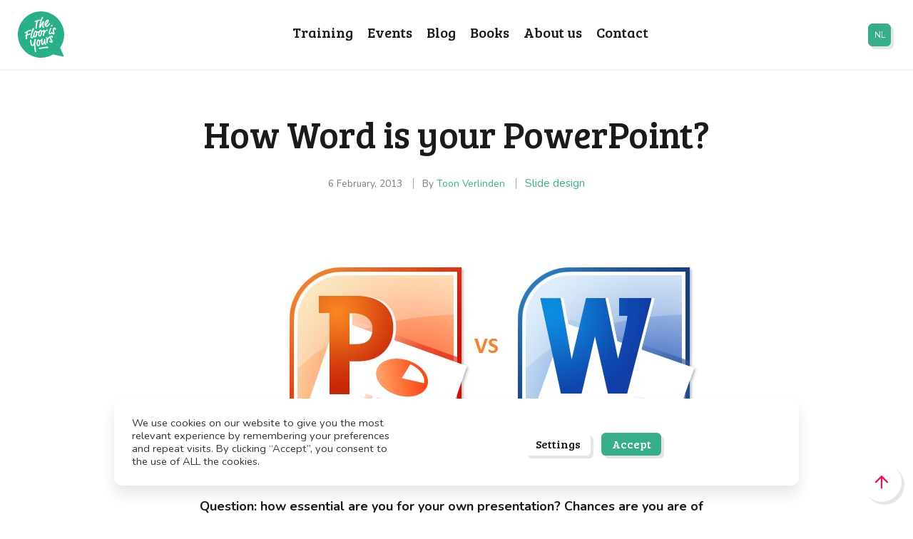

--- FILE ---
content_type: text/html; charset=UTF-8
request_url: https://thefloorisyours.be/en/slide-design/how-word-is-your-powerpoint/
body_size: 17463
content:
<!doctype html>
<html lang="en-US" class="no-js">
<head>
	<meta charset="UTF-8">
<script type="text/javascript">
/* <![CDATA[ */
var gform;gform||(document.addEventListener("gform_main_scripts_loaded",function(){gform.scriptsLoaded=!0}),document.addEventListener("gform/theme/scripts_loaded",function(){gform.themeScriptsLoaded=!0}),window.addEventListener("DOMContentLoaded",function(){gform.domLoaded=!0}),gform={domLoaded:!1,scriptsLoaded:!1,themeScriptsLoaded:!1,isFormEditor:()=>"function"==typeof InitializeEditor,callIfLoaded:function(o){return!(!gform.domLoaded||!gform.scriptsLoaded||!gform.themeScriptsLoaded&&!gform.isFormEditor()||(gform.isFormEditor()&&console.warn("The use of gform.initializeOnLoaded() is deprecated in the form editor context and will be removed in Gravity Forms 3.1."),o(),0))},initializeOnLoaded:function(o){gform.callIfLoaded(o)||(document.addEventListener("gform_main_scripts_loaded",()=>{gform.scriptsLoaded=!0,gform.callIfLoaded(o)}),document.addEventListener("gform/theme/scripts_loaded",()=>{gform.themeScriptsLoaded=!0,gform.callIfLoaded(o)}),window.addEventListener("DOMContentLoaded",()=>{gform.domLoaded=!0,gform.callIfLoaded(o)}))},hooks:{action:{},filter:{}},addAction:function(o,r,e,t){gform.addHook("action",o,r,e,t)},addFilter:function(o,r,e,t){gform.addHook("filter",o,r,e,t)},doAction:function(o){gform.doHook("action",o,arguments)},applyFilters:function(o){return gform.doHook("filter",o,arguments)},removeAction:function(o,r){gform.removeHook("action",o,r)},removeFilter:function(o,r,e){gform.removeHook("filter",o,r,e)},addHook:function(o,r,e,t,n){null==gform.hooks[o][r]&&(gform.hooks[o][r]=[]);var d=gform.hooks[o][r];null==n&&(n=r+"_"+d.length),gform.hooks[o][r].push({tag:n,callable:e,priority:t=null==t?10:t})},doHook:function(r,o,e){var t;if(e=Array.prototype.slice.call(e,1),null!=gform.hooks[r][o]&&((o=gform.hooks[r][o]).sort(function(o,r){return o.priority-r.priority}),o.forEach(function(o){"function"!=typeof(t=o.callable)&&(t=window[t]),"action"==r?t.apply(null,e):e[0]=t.apply(null,e)})),"filter"==r)return e[0]},removeHook:function(o,r,t,n){var e;null!=gform.hooks[o][r]&&(e=(e=gform.hooks[o][r]).filter(function(o,r,e){return!!(null!=n&&n!=o.tag||null!=t&&t!=o.priority)}),gform.hooks[o][r]=e)}});
/* ]]> */
</script>

	<title>
		How Word is your PowerPoint? | The Floor is Yours : The Floor is Yours	</title>

	<link href="//www.google-analytics.com" rel="dns-prefetch">

				
	<link rel="apple-touch-icon" sizes="57x57" href="https://thefloorisyours.be/assets/themes/thefloorisyours_v02/dist/images/icons/apple-icon-57x57.png">
	<link rel="apple-touch-icon" sizes="60x60" href="https://thefloorisyours.be/assets/themes/thefloorisyours_v02/dist/images/icons/apple-icon-60x60.png">
	<link rel="apple-touch-icon" sizes="72x72" href="https://thefloorisyours.be/assets/themes/thefloorisyours_v02/dist/images/icons/apple-icon-72x72.png">
	<link rel="apple-touch-icon" sizes="76x76" href="https://thefloorisyours.be/assets/themes/thefloorisyours_v02/dist/images/icons/apple-icon-76x76.png">
	<link rel="apple-touch-icon" sizes="114x114" href="https://thefloorisyours.be/assets/themes/thefloorisyours_v02/dist/images/icons/apple-icon-114x114.png">
	<link rel="apple-touch-icon" sizes="120x120" href="https://thefloorisyours.be/assets/themes/thefloorisyours_v02/dist/images/icons/apple-icon-120x120.png">
	<link rel="apple-touch-icon" sizes="144x144" href="https://thefloorisyours.be/assets/themes/thefloorisyours_v02/dist/images/icons/apple-icon-144x144.png">
	<link rel="apple-touch-icon" sizes="152x152" href="https://thefloorisyours.be/assets/themes/thefloorisyours_v02/dist/images/icons/apple-icon-152x152.png">
	<link rel="apple-touch-icon" sizes="180x180" href="https://thefloorisyours.be/assets/themes/thefloorisyours_v02/dist/images/icons/apple-icon-180x180.png">
	<link rel="icon" type="image/png" sizes="192x192"  href="https://thefloorisyours.be/assets/themes/thefloorisyours_v02/dist/images/icons//android-icon-192x192.png">
	<link rel="icon" type="image/png" sizes="32x32" href="https://thefloorisyours.be/assets/themes/thefloorisyours_v02/dist/images/icons/favicon-32x32.png">
	<link rel="icon" type="image/png" sizes="96x96" href="https://thefloorisyours.be/assets/themes/thefloorisyours_v02/dist/images/icons/favicon-96x96.png">
	<link rel="icon" type="image/png" sizes="16x16" href="https://thefloorisyours.be/assets/themes/thefloorisyours_v02/dist/images/icons/favicon-16x16.png">
	<link rel="manifest" href="https://thefloorisyours.be/assets/themes/thefloorisyours_v02/dist/manifest.json">
	
	<meta http-equiv="X-UA-Compatible" content="IE=edge,chrome=1">
	<meta name="viewport" content="width=device-width, initial-scale=1.0">

	<meta name="msapplication-TileColor" content="#ffffff">
	<meta name="msapplication-TileImage" content="/ms-icon-144x144.png">
	<meta name="theme-color" content="#31C279">

	<link href="https://fonts.googleapis.com/css2?family=Bree+Serif&family=Nunito:ital,wght@0,400;0,700;1,400&display=swap" rel="stylesheet">

	<script defer data-domain="thefloorisyours.be/nl" src="https://plausible.io/js/plausible.js"></script>

	<meta name='robots' content='index, follow, max-image-preview:large, max-snippet:-1, max-video-preview:-1' />
	<style>img:is([sizes="auto" i], [sizes^="auto," i]) { contain-intrinsic-size: 3000px 1500px }</style>
	<link rel="alternate" hreflang="nl" href="https://thefloorisyours.be/nl/slidedesign/hoe-word-is-jouw-powerpoint/" />
<link rel="alternate" hreflang="en" href="https://thefloorisyours.be/en/slide-design/how-word-is-your-powerpoint/" />
<link rel="alternate" hreflang="x-default" href="https://thefloorisyours.be/nl/slidedesign/hoe-word-is-jouw-powerpoint/" />

	<!-- This site is optimized with the Yoast SEO plugin v24.8.1 - https://yoast.com/wordpress/plugins/seo/ -->
	<title>How Word is your PowerPoint? | The Floor is Yours</title>
	<link rel="canonical" href="https://thefloorisyours.be/en/slide-design/how-word-is-your-powerpoint/" />
	<meta property="og:locale" content="en_US" />
	<meta property="og:type" content="article" />
	<meta property="og:title" content="How Word is your PowerPoint? | The Floor is Yours" />
	<meta property="og:description" content="Question: how essential are you for your own presentation? Chances are you are of much less value to your presentation than you would hope. The problem: the presentation as a document You may not realize it, but the remark: “I am unable to attend. Would you please forward me the slides to your presentation?’ is [&hellip;]" />
	<meta property="og:url" content="https://thefloorisyours.be/en/slide-design/how-word-is-your-powerpoint/" />
	<meta property="og:site_name" content="The Floor is Yours" />
	<meta property="article:publisher" content="https://www.youtube.com/channel/UCAeu1o_FenD1Eu1-4ij-Dtg" />
	<meta property="article:published_time" content="2013-02-06T09:19:14+00:00" />
	<meta property="article:modified_time" content="2021-08-04T12:18:01+00:00" />
	<meta property="og:image" content="https://thefloorisyours.be/assets/uploads/2021/08/Powerpoint-to-Word-1.jpg" />
	<meta property="og:image:width" content="630" />
	<meta property="og:image:height" content="330" />
	<meta property="og:image:type" content="image/jpeg" />
	<meta name="author" content="Toon Verlinden" />
	<meta name="twitter:card" content="summary_large_image" />
	<meta name="twitter:creator" content="@FloorIsYours" />
	<meta name="twitter:site" content="@FloorIsYours" />
	<meta name="twitter:label1" content="Written by" />
	<meta name="twitter:data1" content="Toon Verlinden" />
	<meta name="twitter:label2" content="Est. reading time" />
	<meta name="twitter:data2" content="4 minutes" />
	<script type="application/ld+json" class="yoast-schema-graph">{"@context":"https://schema.org","@graph":[{"@type":"Article","@id":"https://thefloorisyours.be/en/slide-design/how-word-is-your-powerpoint/#article","isPartOf":{"@id":"https://thefloorisyours.be/en/slide-design/how-word-is-your-powerpoint/"},"author":{"name":"Toon Verlinden","@id":"https://thefloorisyours.be/en/#/schema/person/2deae2072c61b89565bd4e3dedfa1e29"},"headline":"How Word is your PowerPoint?","datePublished":"2013-02-06T09:19:14+00:00","dateModified":"2021-08-04T12:18:01+00:00","mainEntityOfPage":{"@id":"https://thefloorisyours.be/en/slide-design/how-word-is-your-powerpoint/"},"wordCount":683,"commentCount":0,"publisher":{"@id":"https://thefloorisyours.be/en/#organization"},"image":{"@id":"https://thefloorisyours.be/en/slide-design/how-word-is-your-powerpoint/#primaryimage"},"thumbnailUrl":"https://thefloorisyours.be/assets/uploads/2021/08/Powerpoint-to-Word-1.jpg","articleSection":["Slide design"],"inLanguage":"en-US","potentialAction":[{"@type":"CommentAction","name":"Comment","target":["https://thefloorisyours.be/en/slide-design/how-word-is-your-powerpoint/#respond"]}]},{"@type":"WebPage","@id":"https://thefloorisyours.be/en/slide-design/how-word-is-your-powerpoint/","url":"https://thefloorisyours.be/en/slide-design/how-word-is-your-powerpoint/","name":"How Word is your PowerPoint? | The Floor is Yours","isPartOf":{"@id":"https://thefloorisyours.be/en/#website"},"primaryImageOfPage":{"@id":"https://thefloorisyours.be/en/slide-design/how-word-is-your-powerpoint/#primaryimage"},"image":{"@id":"https://thefloorisyours.be/en/slide-design/how-word-is-your-powerpoint/#primaryimage"},"thumbnailUrl":"https://thefloorisyours.be/assets/uploads/2021/08/Powerpoint-to-Word-1.jpg","datePublished":"2013-02-06T09:19:14+00:00","dateModified":"2021-08-04T12:18:01+00:00","breadcrumb":{"@id":"https://thefloorisyours.be/en/slide-design/how-word-is-your-powerpoint/#breadcrumb"},"inLanguage":"en-US","potentialAction":[{"@type":"ReadAction","target":["https://thefloorisyours.be/en/slide-design/how-word-is-your-powerpoint/"]}]},{"@type":"ImageObject","inLanguage":"en-US","@id":"https://thefloorisyours.be/en/slide-design/how-word-is-your-powerpoint/#primaryimage","url":"https://thefloorisyours.be/assets/uploads/2021/08/Powerpoint-to-Word-1.jpg","contentUrl":"https://thefloorisyours.be/assets/uploads/2021/08/Powerpoint-to-Word-1.jpg","width":630,"height":330},{"@type":"BreadcrumbList","@id":"https://thefloorisyours.be/en/slide-design/how-word-is-your-powerpoint/#breadcrumb","itemListElement":[{"@type":"ListItem","position":1,"name":"Home","item":"https://thefloorisyours.be/en/"},{"@type":"ListItem","position":2,"name":"How Word is your PowerPoint?"}]},{"@type":"WebSite","@id":"https://thefloorisyours.be/en/#website","url":"https://thefloorisyours.be/en/","name":"The Floor is Yours","description":"En nog een WordPress website","publisher":{"@id":"https://thefloorisyours.be/en/#organization"},"potentialAction":[{"@type":"SearchAction","target":{"@type":"EntryPoint","urlTemplate":"https://thefloorisyours.be/en/?s={search_term_string}"},"query-input":{"@type":"PropertyValueSpecification","valueRequired":true,"valueName":"search_term_string"}}],"inLanguage":"en-US"},{"@type":"Organization","@id":"https://thefloorisyours.be/en/#organization","name":"The Floor is Yours","url":"https://thefloorisyours.be/en/","logo":{"@type":"ImageObject","inLanguage":"en-US","@id":"https://thefloorisyours.be/en/#/schema/logo/image/","url":"https://thefloorisyours.be/assets/uploads/2021/02/thefloorisyours_logo.png","contentUrl":"https://thefloorisyours.be/assets/uploads/2021/02/thefloorisyours_logo.png","width":125,"height":125,"caption":"The Floor is Yours"},"image":{"@id":"https://thefloorisyours.be/en/#/schema/logo/image/"},"sameAs":["https://www.youtube.com/channel/UCAeu1o_FenD1Eu1-4ij-Dtg","https://x.com/FloorIsYours"]},{"@type":"Person","@id":"https://thefloorisyours.be/en/#/schema/person/2deae2072c61b89565bd4e3dedfa1e29","name":"Toon Verlinden","image":{"@type":"ImageObject","inLanguage":"en-US","@id":"https://thefloorisyours.be/en/#/schema/person/image/","url":"https://secure.gravatar.com/avatar/a70eb9964cb49c96a6957a34088e33e9a17de6ab46e3a2fa1e292b234173b641?s=96&d=mm&r=g","contentUrl":"https://secure.gravatar.com/avatar/a70eb9964cb49c96a6957a34088e33e9a17de6ab46e3a2fa1e292b234173b641?s=96&d=mm&r=g","caption":"Toon Verlinden"}}]}</script>
	<!-- / Yoast SEO plugin. -->


<script type="text/javascript">
/* <![CDATA[ */
window._wpemojiSettings = {"baseUrl":"https:\/\/s.w.org\/images\/core\/emoji\/15.1.0\/72x72\/","ext":".png","svgUrl":"https:\/\/s.w.org\/images\/core\/emoji\/15.1.0\/svg\/","svgExt":".svg","source":{"concatemoji":"https:\/\/thefloorisyours.be\/wp-includes\/js\/wp-emoji-release.min.js?ver=6.8.1"}};
/*! This file is auto-generated */
!function(i,n){var o,s,e;function c(e){try{var t={supportTests:e,timestamp:(new Date).valueOf()};sessionStorage.setItem(o,JSON.stringify(t))}catch(e){}}function p(e,t,n){e.clearRect(0,0,e.canvas.width,e.canvas.height),e.fillText(t,0,0);var t=new Uint32Array(e.getImageData(0,0,e.canvas.width,e.canvas.height).data),r=(e.clearRect(0,0,e.canvas.width,e.canvas.height),e.fillText(n,0,0),new Uint32Array(e.getImageData(0,0,e.canvas.width,e.canvas.height).data));return t.every(function(e,t){return e===r[t]})}function u(e,t,n){switch(t){case"flag":return n(e,"\ud83c\udff3\ufe0f\u200d\u26a7\ufe0f","\ud83c\udff3\ufe0f\u200b\u26a7\ufe0f")?!1:!n(e,"\ud83c\uddfa\ud83c\uddf3","\ud83c\uddfa\u200b\ud83c\uddf3")&&!n(e,"\ud83c\udff4\udb40\udc67\udb40\udc62\udb40\udc65\udb40\udc6e\udb40\udc67\udb40\udc7f","\ud83c\udff4\u200b\udb40\udc67\u200b\udb40\udc62\u200b\udb40\udc65\u200b\udb40\udc6e\u200b\udb40\udc67\u200b\udb40\udc7f");case"emoji":return!n(e,"\ud83d\udc26\u200d\ud83d\udd25","\ud83d\udc26\u200b\ud83d\udd25")}return!1}function f(e,t,n){var r="undefined"!=typeof WorkerGlobalScope&&self instanceof WorkerGlobalScope?new OffscreenCanvas(300,150):i.createElement("canvas"),a=r.getContext("2d",{willReadFrequently:!0}),o=(a.textBaseline="top",a.font="600 32px Arial",{});return e.forEach(function(e){o[e]=t(a,e,n)}),o}function t(e){var t=i.createElement("script");t.src=e,t.defer=!0,i.head.appendChild(t)}"undefined"!=typeof Promise&&(o="wpEmojiSettingsSupports",s=["flag","emoji"],n.supports={everything:!0,everythingExceptFlag:!0},e=new Promise(function(e){i.addEventListener("DOMContentLoaded",e,{once:!0})}),new Promise(function(t){var n=function(){try{var e=JSON.parse(sessionStorage.getItem(o));if("object"==typeof e&&"number"==typeof e.timestamp&&(new Date).valueOf()<e.timestamp+604800&&"object"==typeof e.supportTests)return e.supportTests}catch(e){}return null}();if(!n){if("undefined"!=typeof Worker&&"undefined"!=typeof OffscreenCanvas&&"undefined"!=typeof URL&&URL.createObjectURL&&"undefined"!=typeof Blob)try{var e="postMessage("+f.toString()+"("+[JSON.stringify(s),u.toString(),p.toString()].join(",")+"));",r=new Blob([e],{type:"text/javascript"}),a=new Worker(URL.createObjectURL(r),{name:"wpTestEmojiSupports"});return void(a.onmessage=function(e){c(n=e.data),a.terminate(),t(n)})}catch(e){}c(n=f(s,u,p))}t(n)}).then(function(e){for(var t in e)n.supports[t]=e[t],n.supports.everything=n.supports.everything&&n.supports[t],"flag"!==t&&(n.supports.everythingExceptFlag=n.supports.everythingExceptFlag&&n.supports[t]);n.supports.everythingExceptFlag=n.supports.everythingExceptFlag&&!n.supports.flag,n.DOMReady=!1,n.readyCallback=function(){n.DOMReady=!0}}).then(function(){return e}).then(function(){var e;n.supports.everything||(n.readyCallback(),(e=n.source||{}).concatemoji?t(e.concatemoji):e.wpemoji&&e.twemoji&&(t(e.twemoji),t(e.wpemoji)))}))}((window,document),window._wpemojiSettings);
/* ]]> */
</script>
<style id='wp-emoji-styles-inline-css' type='text/css'>

	img.wp-smiley, img.emoji {
		display: inline !important;
		border: none !important;
		box-shadow: none !important;
		height: 1em !important;
		width: 1em !important;
		margin: 0 0.07em !important;
		vertical-align: -0.1em !important;
		background: none !important;
		padding: 0 !important;
	}
</style>
<link rel='stylesheet' id='wp-block-library-css' href='https://thefloorisyours.be/wp-includes/css/dist/block-library/style.min.css?ver=6.8.1' type='text/css' media='all' />
<style id='classic-theme-styles-inline-css' type='text/css'>
/*! This file is auto-generated */
.wp-block-button__link{color:#fff;background-color:#32373c;border-radius:9999px;box-shadow:none;text-decoration:none;padding:calc(.667em + 2px) calc(1.333em + 2px);font-size:1.125em}.wp-block-file__button{background:#32373c;color:#fff;text-decoration:none}
</style>
<style id='global-styles-inline-css' type='text/css'>
:root{--wp--preset--aspect-ratio--square: 1;--wp--preset--aspect-ratio--4-3: 4/3;--wp--preset--aspect-ratio--3-4: 3/4;--wp--preset--aspect-ratio--3-2: 3/2;--wp--preset--aspect-ratio--2-3: 2/3;--wp--preset--aspect-ratio--16-9: 16/9;--wp--preset--aspect-ratio--9-16: 9/16;--wp--preset--color--black: #000000;--wp--preset--color--cyan-bluish-gray: #abb8c3;--wp--preset--color--white: #ffffff;--wp--preset--color--pale-pink: #f78da7;--wp--preset--color--vivid-red: #cf2e2e;--wp--preset--color--luminous-vivid-orange: #ff6900;--wp--preset--color--luminous-vivid-amber: #fcb900;--wp--preset--color--light-green-cyan: #7bdcb5;--wp--preset--color--vivid-green-cyan: #00d084;--wp--preset--color--pale-cyan-blue: #8ed1fc;--wp--preset--color--vivid-cyan-blue: #0693e3;--wp--preset--color--vivid-purple: #9b51e0;--wp--preset--gradient--vivid-cyan-blue-to-vivid-purple: linear-gradient(135deg,rgba(6,147,227,1) 0%,rgb(155,81,224) 100%);--wp--preset--gradient--light-green-cyan-to-vivid-green-cyan: linear-gradient(135deg,rgb(122,220,180) 0%,rgb(0,208,130) 100%);--wp--preset--gradient--luminous-vivid-amber-to-luminous-vivid-orange: linear-gradient(135deg,rgba(252,185,0,1) 0%,rgba(255,105,0,1) 100%);--wp--preset--gradient--luminous-vivid-orange-to-vivid-red: linear-gradient(135deg,rgba(255,105,0,1) 0%,rgb(207,46,46) 100%);--wp--preset--gradient--very-light-gray-to-cyan-bluish-gray: linear-gradient(135deg,rgb(238,238,238) 0%,rgb(169,184,195) 100%);--wp--preset--gradient--cool-to-warm-spectrum: linear-gradient(135deg,rgb(74,234,220) 0%,rgb(151,120,209) 20%,rgb(207,42,186) 40%,rgb(238,44,130) 60%,rgb(251,105,98) 80%,rgb(254,248,76) 100%);--wp--preset--gradient--blush-light-purple: linear-gradient(135deg,rgb(255,206,236) 0%,rgb(152,150,240) 100%);--wp--preset--gradient--blush-bordeaux: linear-gradient(135deg,rgb(254,205,165) 0%,rgb(254,45,45) 50%,rgb(107,0,62) 100%);--wp--preset--gradient--luminous-dusk: linear-gradient(135deg,rgb(255,203,112) 0%,rgb(199,81,192) 50%,rgb(65,88,208) 100%);--wp--preset--gradient--pale-ocean: linear-gradient(135deg,rgb(255,245,203) 0%,rgb(182,227,212) 50%,rgb(51,167,181) 100%);--wp--preset--gradient--electric-grass: linear-gradient(135deg,rgb(202,248,128) 0%,rgb(113,206,126) 100%);--wp--preset--gradient--midnight: linear-gradient(135deg,rgb(2,3,129) 0%,rgb(40,116,252) 100%);--wp--preset--font-size--small: 13px;--wp--preset--font-size--medium: 20px;--wp--preset--font-size--large: 36px;--wp--preset--font-size--x-large: 42px;--wp--preset--spacing--20: 0.44rem;--wp--preset--spacing--30: 0.67rem;--wp--preset--spacing--40: 1rem;--wp--preset--spacing--50: 1.5rem;--wp--preset--spacing--60: 2.25rem;--wp--preset--spacing--70: 3.38rem;--wp--preset--spacing--80: 5.06rem;--wp--preset--shadow--natural: 6px 6px 9px rgba(0, 0, 0, 0.2);--wp--preset--shadow--deep: 12px 12px 50px rgba(0, 0, 0, 0.4);--wp--preset--shadow--sharp: 6px 6px 0px rgba(0, 0, 0, 0.2);--wp--preset--shadow--outlined: 6px 6px 0px -3px rgba(255, 255, 255, 1), 6px 6px rgba(0, 0, 0, 1);--wp--preset--shadow--crisp: 6px 6px 0px rgba(0, 0, 0, 1);}:where(.is-layout-flex){gap: 0.5em;}:where(.is-layout-grid){gap: 0.5em;}body .is-layout-flex{display: flex;}.is-layout-flex{flex-wrap: wrap;align-items: center;}.is-layout-flex > :is(*, div){margin: 0;}body .is-layout-grid{display: grid;}.is-layout-grid > :is(*, div){margin: 0;}:where(.wp-block-columns.is-layout-flex){gap: 2em;}:where(.wp-block-columns.is-layout-grid){gap: 2em;}:where(.wp-block-post-template.is-layout-flex){gap: 1.25em;}:where(.wp-block-post-template.is-layout-grid){gap: 1.25em;}.has-black-color{color: var(--wp--preset--color--black) !important;}.has-cyan-bluish-gray-color{color: var(--wp--preset--color--cyan-bluish-gray) !important;}.has-white-color{color: var(--wp--preset--color--white) !important;}.has-pale-pink-color{color: var(--wp--preset--color--pale-pink) !important;}.has-vivid-red-color{color: var(--wp--preset--color--vivid-red) !important;}.has-luminous-vivid-orange-color{color: var(--wp--preset--color--luminous-vivid-orange) !important;}.has-luminous-vivid-amber-color{color: var(--wp--preset--color--luminous-vivid-amber) !important;}.has-light-green-cyan-color{color: var(--wp--preset--color--light-green-cyan) !important;}.has-vivid-green-cyan-color{color: var(--wp--preset--color--vivid-green-cyan) !important;}.has-pale-cyan-blue-color{color: var(--wp--preset--color--pale-cyan-blue) !important;}.has-vivid-cyan-blue-color{color: var(--wp--preset--color--vivid-cyan-blue) !important;}.has-vivid-purple-color{color: var(--wp--preset--color--vivid-purple) !important;}.has-black-background-color{background-color: var(--wp--preset--color--black) !important;}.has-cyan-bluish-gray-background-color{background-color: var(--wp--preset--color--cyan-bluish-gray) !important;}.has-white-background-color{background-color: var(--wp--preset--color--white) !important;}.has-pale-pink-background-color{background-color: var(--wp--preset--color--pale-pink) !important;}.has-vivid-red-background-color{background-color: var(--wp--preset--color--vivid-red) !important;}.has-luminous-vivid-orange-background-color{background-color: var(--wp--preset--color--luminous-vivid-orange) !important;}.has-luminous-vivid-amber-background-color{background-color: var(--wp--preset--color--luminous-vivid-amber) !important;}.has-light-green-cyan-background-color{background-color: var(--wp--preset--color--light-green-cyan) !important;}.has-vivid-green-cyan-background-color{background-color: var(--wp--preset--color--vivid-green-cyan) !important;}.has-pale-cyan-blue-background-color{background-color: var(--wp--preset--color--pale-cyan-blue) !important;}.has-vivid-cyan-blue-background-color{background-color: var(--wp--preset--color--vivid-cyan-blue) !important;}.has-vivid-purple-background-color{background-color: var(--wp--preset--color--vivid-purple) !important;}.has-black-border-color{border-color: var(--wp--preset--color--black) !important;}.has-cyan-bluish-gray-border-color{border-color: var(--wp--preset--color--cyan-bluish-gray) !important;}.has-white-border-color{border-color: var(--wp--preset--color--white) !important;}.has-pale-pink-border-color{border-color: var(--wp--preset--color--pale-pink) !important;}.has-vivid-red-border-color{border-color: var(--wp--preset--color--vivid-red) !important;}.has-luminous-vivid-orange-border-color{border-color: var(--wp--preset--color--luminous-vivid-orange) !important;}.has-luminous-vivid-amber-border-color{border-color: var(--wp--preset--color--luminous-vivid-amber) !important;}.has-light-green-cyan-border-color{border-color: var(--wp--preset--color--light-green-cyan) !important;}.has-vivid-green-cyan-border-color{border-color: var(--wp--preset--color--vivid-green-cyan) !important;}.has-pale-cyan-blue-border-color{border-color: var(--wp--preset--color--pale-cyan-blue) !important;}.has-vivid-cyan-blue-border-color{border-color: var(--wp--preset--color--vivid-cyan-blue) !important;}.has-vivid-purple-border-color{border-color: var(--wp--preset--color--vivid-purple) !important;}.has-vivid-cyan-blue-to-vivid-purple-gradient-background{background: var(--wp--preset--gradient--vivid-cyan-blue-to-vivid-purple) !important;}.has-light-green-cyan-to-vivid-green-cyan-gradient-background{background: var(--wp--preset--gradient--light-green-cyan-to-vivid-green-cyan) !important;}.has-luminous-vivid-amber-to-luminous-vivid-orange-gradient-background{background: var(--wp--preset--gradient--luminous-vivid-amber-to-luminous-vivid-orange) !important;}.has-luminous-vivid-orange-to-vivid-red-gradient-background{background: var(--wp--preset--gradient--luminous-vivid-orange-to-vivid-red) !important;}.has-very-light-gray-to-cyan-bluish-gray-gradient-background{background: var(--wp--preset--gradient--very-light-gray-to-cyan-bluish-gray) !important;}.has-cool-to-warm-spectrum-gradient-background{background: var(--wp--preset--gradient--cool-to-warm-spectrum) !important;}.has-blush-light-purple-gradient-background{background: var(--wp--preset--gradient--blush-light-purple) !important;}.has-blush-bordeaux-gradient-background{background: var(--wp--preset--gradient--blush-bordeaux) !important;}.has-luminous-dusk-gradient-background{background: var(--wp--preset--gradient--luminous-dusk) !important;}.has-pale-ocean-gradient-background{background: var(--wp--preset--gradient--pale-ocean) !important;}.has-electric-grass-gradient-background{background: var(--wp--preset--gradient--electric-grass) !important;}.has-midnight-gradient-background{background: var(--wp--preset--gradient--midnight) !important;}.has-small-font-size{font-size: var(--wp--preset--font-size--small) !important;}.has-medium-font-size{font-size: var(--wp--preset--font-size--medium) !important;}.has-large-font-size{font-size: var(--wp--preset--font-size--large) !important;}.has-x-large-font-size{font-size: var(--wp--preset--font-size--x-large) !important;}
:where(.wp-block-post-template.is-layout-flex){gap: 1.25em;}:where(.wp-block-post-template.is-layout-grid){gap: 1.25em;}
:where(.wp-block-columns.is-layout-flex){gap: 2em;}:where(.wp-block-columns.is-layout-grid){gap: 2em;}
:root :where(.wp-block-pullquote){font-size: 1.5em;line-height: 1.6;}
</style>
<link rel='stylesheet' id='cookie-law-info-css' href='https://thefloorisyours.be/assets/extra/cookie-law-info/legacy/public/css/cookie-law-info-public.css?ver=3.2.9' type='text/css' media='all' />
<link rel='stylesheet' id='cookie-law-info-gdpr-css' href='https://thefloorisyours.be/assets/extra/cookie-law-info/legacy/public/css/cookie-law-info-gdpr.css?ver=3.2.9' type='text/css' media='all' />
<link rel='stylesheet' id='wpml-menu-item-0-css' href='https://thefloorisyours.be/assets/extra/sitepress-multilingual-cms/templates/language-switchers/menu-item/style.min.css?ver=1' type='text/css' media='all' />
<link rel='stylesheet' id='styles-css' href='https://thefloorisyours.be/assets/themes/thefloorisyours_v02/dist/css/style.css?ver=1.0.9' type='text/css' media='all' />
<script type="text/javascript" src="https://thefloorisyours.be/wp-includes/js/jquery/jquery.min.js?ver=3.7.1" id="jquery-core-js"></script>
<script type="text/javascript" src="https://thefloorisyours.be/wp-includes/js/jquery/jquery-migrate.min.js?ver=3.4.1" id="jquery-migrate-js"></script>
<script type="text/javascript" id="cookie-law-info-js-extra">
/* <![CDATA[ */
var Cli_Data = {"nn_cookie_ids":[],"cookielist":[],"non_necessary_cookies":[],"ccpaEnabled":"","ccpaRegionBased":"","ccpaBarEnabled":"","strictlyEnabled":["necessary","obligatoire"],"ccpaType":"gdpr","js_blocking":"1","custom_integration":"","triggerDomRefresh":"","secure_cookies":""};
var cli_cookiebar_settings = {"animate_speed_hide":"500","animate_speed_show":"500","background":"#FFF","border":"#b1a6a6c2","border_on":"","button_1_button_colour":"#37ae8a","button_1_button_hover":"#2c8b6e","button_1_link_colour":"#fff","button_1_as_button":"1","button_1_new_win":"","button_2_button_colour":"#333","button_2_button_hover":"#292929","button_2_link_colour":"#444","button_2_as_button":"","button_2_hidebar":"","button_3_button_colour":"#ed1550","button_3_button_hover":"#be1140","button_3_link_colour":"#fff","button_3_as_button":"1","button_3_new_win":"","button_4_button_colour":"#ffffff","button_4_button_hover":"#cccccc","button_4_link_colour":"#1a1a1a","button_4_as_button":"1","button_7_button_colour":"#61a229","button_7_button_hover":"#4e8221","button_7_link_colour":"#fff","button_7_as_button":"1","button_7_new_win":"","font_family":"inherit","header_fix":"","notify_animate_hide":"1","notify_animate_show":"","notify_div_id":"#cookie-law-info-bar","notify_position_horizontal":"right","notify_position_vertical":"bottom","scroll_close":"","scroll_close_reload":"","accept_close_reload":"","reject_close_reload":"","showagain_tab":"","showagain_background":"#fff","showagain_border":"#000","showagain_div_id":"#cookie-law-info-again","showagain_x_position":"100px","text":"#333333","show_once_yn":"","show_once":"10000","logging_on":"","as_popup":"","popup_overlay":"1","bar_heading_text":"","cookie_bar_as":"banner","popup_showagain_position":"bottom-right","widget_position":"left"};
var log_object = {"ajax_url":"https:\/\/thefloorisyours.be\/wp-admin\/admin-ajax.php"};
/* ]]> */
</script>
<script type="text/javascript" src="https://thefloorisyours.be/assets/extra/cookie-law-info/legacy/public/js/cookie-law-info-public.js?ver=3.2.9" id="cookie-law-info-js"></script>
<link rel="https://api.w.org/" href="https://thefloorisyours.be/en/wp-json/" /><link rel="alternate" title="JSON" type="application/json" href="https://thefloorisyours.be/en/wp-json/wp/v2/posts/10628" /><link rel="alternate" title="oEmbed (JSON)" type="application/json+oembed" href="https://thefloorisyours.be/en/wp-json/oembed/1.0/embed?url=https%3A%2F%2Fthefloorisyours.be%2Fen%2Fslide-design%2Fhow-word-is-your-powerpoint%2F" />
<link rel="alternate" title="oEmbed (XML)" type="text/xml+oembed" href="https://thefloorisyours.be/en/wp-json/oembed/1.0/embed?url=https%3A%2F%2Fthefloorisyours.be%2Fen%2Fslide-design%2Fhow-word-is-your-powerpoint%2F&#038;format=xml" />
<meta name="generator" content="WPML ver:4.7.3 stt:37,1;" />

	</head>

<body class="wp-singular post-template-default single single-post postid-10628 single-format-standard wp-theme-thefloorisyours_v02 no-hero how-word-is-your-powerpoint">

	<header class="header js-sticky" id="header">
		<div class="inner">

			<a href="https://thefloorisyours.be/en/" class="logo">The Floor is Yours</a>

			<div class="navigation js-navigation">

				<nav class="nav main-nav js-main-nav" role="navigation">
					
					<header><span class="section-label">Menu</span></header>

					<ul><li id="menu-item-7265" class="menu-item menu-item-type-post_type menu-item-object-page menu-item-7265"><a href="https://thefloorisyours.be/en/training/">Training</a></li>
<li id="menu-item-3935" class="menu-item menu-item-type-post_type menu-item-object-page menu-item-3935"><a href="https://thefloorisyours.be/en/events-2/">Events</a></li>
<li id="menu-item-3936" class="menu-item menu-item-type-post_type menu-item-object-page menu-item-3936"><a href="https://thefloorisyours.be/en/blog/">Blog</a></li>
<li id="menu-item-3937" class="menu-item menu-item-type-post_type menu-item-object-page menu-item-3937"><a href="https://thefloorisyours.be/en/books/">Books</a></li>
<li id="menu-item-3938" class="menu-item menu-item-type-post_type menu-item-object-page menu-item-3938"><a href="https://thefloorisyours.be/en/about-us/">About us</a></li>
<li id="menu-item-3939" class="menu-item menu-item-type-post_type menu-item-object-page menu-item-3939"><a href="https://thefloorisyours.be/en/contact/">Contact</a></li>
</ul>
					<a href="#0" class="close nav-toggle js-toggle js-nav-toggle" data-toggle-target=".js-main-nav"><span class="icon-cross" aria-label="Close menu"></span></a>
				</nav>

				<a href="#0" class="nav-toggle js-toggle js-nav-toggle" data-toggle-target=".js-main-nav" aria-label="Open menu">
					<span class="icon-menu"></span>
					<span class="text">Menu</span>
				</a>

				<nav class="nav languages" role="navigation">
					<ul><li id="menu-item-wpml-ls-13-nl" class="menu-item wpml-ls-slot-13 wpml-ls-item wpml-ls-item-nl wpml-ls-menu-item wpml-ls-first-item wpml-ls-last-item menu-item-type-wpml_ls_menu_item menu-item-object-wpml_ls_menu_item menu-item-wpml-ls-13-nl"><a href="https://thefloorisyours.be/nl/slidedesign/hoe-word-is-jouw-powerpoint/" title="Switch to nl"><span class="wpml-ls-native" lang="nl">nl</span></a></li>
</ul>				</nav>	<!-- .languages -->

			</div>	<!-- .navigation -->

		</div>	<!-- .inner -->
	</header>

	<div id="container">
		<section role="main">
			<div class="main--inner"><article id="post-10628" class="post-10628 post type-post status-publish format-standard has-post-thumbnail hentry category-slide-design">
	
	<header class="post--header">

		<div class="post--header--content">
			<div class="inner">
				<h1 class="post--title">How Word is your PowerPoint?</h1>
				<div class="post-meta">

	<span class="post-meta--date"><time>6 February, 2013</time></span>

	<span class="post-meta--author">
		By <a href="https://thefloorisyours.be/en/author/toon-verlinden/" title="Posts by Toon Verlinden" rel="author">Toon Verlinden</a>	</span>

	
		<span class="post-meta--categories">
		<ul>
			<li class="slide-design">
				<a href="https://thefloorisyours.be/en/category/slide-design/" title="Slide design">Slide design</a>
			</li>
		</ul>
	</span>	<!-- .cat-list -->
	
	
</div>	<!-- .post-meta -->			</div>	<!-- .inner -->
		</div>	<!-- .post--header-content -->

	</header>	<!-- .post--header -->

	<section class="post--content">
		
<div class="wp-block-image"><figure class="alignright"><img fetchpriority="high" decoding="async" width="630" height="330" src="http://thefloorisyours.be/assets/uploads/2013/02/Powerpoint-to-Word.jpg" alt="" class="wp-image-420" title="Powerpoint to Word" srcset="https://thefloorisyours.be/assets/uploads/2013/02/Powerpoint-to-Word.jpg 630w, https://thefloorisyours.be/assets/uploads/2013/02/Powerpoint-to-Word-500x262.jpg 500w, https://thefloorisyours.be/assets/uploads/2013/02/Powerpoint-to-Word-250x131.jpg 250w" sizes="(max-width: 630px) 100vw, 630px" /></figure></div>


<div class="readable-content">
<p><strong>Question: how essential are you for your own presentation? Chances are you are of much less value to your presentation than you would hope.</strong></p>
</div>

<div class="readable-content">
<h2 class="wp-block-heading">The problem: the presentation as a document</h2>
</div>

<div class="readable-content">
<p>You may not realize it, but the remark: “I am unable to attend. Would you please forward me the slides to your presentation?’ is an utter insult.</p>
</div>

<div class="readable-content">
<p>The person making this request is probably very kind and without bad intentions, but what he is really saying, is: “I don’t need you to understand your presentation.”</p>
</div>

<div class="readable-content">
<p>… and if that is truly the case, then something is off with you or your presentation. You being the speaker, the grand specialist on this research topic, should after all be providing plenty of meaningful additions to the presentation.</p>
</div>

<div class="readable-content">
<p>Knowing that, you are well justified to give the next person uttering a similar request a prompt piece of your mind. That will teach them.</p>
</div>

<div class="readable-content">
<p>You can be certain someone will ask you this in the near future. ‘Forward-me-your-slides’ is a common phrase uttered by the general public and all too many employers and organizers in the world of research.</p>
</div>

<div class="readable-content">
<p><strong>But how often have you yourself attended a presentation that you could have simply read through without the speaker’s presence? Be honest.</strong></p>
</div>

<div class="readable-content">
<p>The reason behind this is that research presentations are often drawn up as documents, slides are packed with every detail the researcher could bring to mind. Useful for people who can’t attend the presentation, as this will practically read as any publication, but terribly mind-numbing for anyone having put in the effort to attend.</p>
</div>

<div class="readable-content">
<p><strong>You, the researcher-presenter, can’t fully be blamed.</strong><br>You want to keep everyone (read: bosses, financers, colleagues, the general public, etc.) content, so your main aim is to create a presentation that will suit any occasion. Right?</p>
</div>

<div class="readable-content">
<p>As a result, in an effort to provide everyone with the needed information, you have drawn up a text document in PowerPoint. All this while Microsoft has devised Word especially to create documents and PowerPoint for presentations.</p>
</div>

<div class="readable-content">
<h2 class="wp-block-heading">The solution: Hand-outs</h2>
</div>

<div class="readable-content">
<p>There is another way: instead of packing your slides with plenty of information to soothe everyone’s mind, you could just as well drop most of your content and adapt your talk to your audience at the time. One presentation will still suffice, but you will have a series of different talks up your sleeve. Those presentations will be less packed with information and will require you for clarification (best case scenario!). Your audience will thank you.</p>
</div>

<div class="readable-content">
<p>But how will you now please all those other people interested, your bosses and investors who cannot attend your presentation? You can hardly go from door to door repeatedly delivering your presentation to all absentees. Yet, it is vital that they too get to see your presentation (they are your bosses and investors, after all).</p>
</div>

<div class="readable-content">
<h3 class="wp-block-heading"><strong>Option 1: Use the notes section in PowerPoint</strong></h3>
</div>

<div class="readable-content">
<p>An ideal way to provide each slide with extra information. If you print or forward the presentation, these extra notes will show up on the slides, but they will not be visible during your presentation. This also comes in handy whenever the organizers of an event want to add your slides to their visitors’ folder. This way, your slides are comprehensible without you. That would not be the case with your presentation.</p>
</div>

<div class="readable-content">
<h3 class="wp-block-heading"><strong>Option 2: Create a Word document</strong></h3>
</div>

<div class="readable-content">
<p>Instead of a notes section in PowerPoint, you can also create a full-sentence text explaining your presentation. A document that can be understood without the PowerPoint slides. You could even distribute this text to any attendees at your presentation wanting more information. And why not add some more references and extra information, seizing this opportunity to showcase your expertise.</p>
</div>

<div class="readable-content">
<p>Make sure you forward one of the above-mentioned options to any organization, management or colleagues enquiring about your slides.</p>
</div>

<div class="readable-content">
<h2 class="wp-block-heading">Conclusion: avoid a data dump</h2>
</div>

<div class="readable-content">
<p>Avoid creating slides containing a mental data dump. These will make you superfluous on stage. Instead, provide a separate hand-out containing any extra information you would like to share. Allow the speaker in you to outrank your slides.</p>
</div>	</section>  <!-- .post-content -->

	<section class="post--taxonomy">
	<div class="inner">

		<div class="post--categories">
			<ul class="post-categories">
	<li><a href="https://thefloorisyours.be/en/category/slide-design/" rel="tag">Slide design</a></li></ul>		</div>	<!-- .post--categories -->

		<div class="post--tags">
					</div>	<!-- .post--tags -->

	</div>	<!-- .inner -->
</section>	<!-- .post-taxonomy --><div class="social-share">
	<div class="inner">
		<p>Share</p>

		<div class="share-buttons">
			<ul>
				<li>
					<a href="http://www.facebook.com/sharer/sharer.php?u=https%3A%2F%2Fthefloorisyours.be%2Fen%2Fslide-design%2Fhow-word-is-your-powerpoint%2F&title=How%20Word%20is%20your%20PowerPoint%3F" class="js-social-share facebook" target="_blank" rel="noopener noreferrer" aria-label="Share on Facebook">
						<span class="icon-facebook"></span>
					</a>
				</li>

				<li>
					<a href="http://twitter.com/intent/tweet?text=How%20Word%20is%20your%20PowerPoint%3F&url=https%3A%2F%2Fthefloorisyours.be%2Fen%2Fslide-design%2Fhow-word-is-your-powerpoint%2F" class="js-social-share twitter" target="_blank" rel="noopener noreferrer" aria-label="Share on Twitter">
						<span class="icon-twitter"></span>
					</a>
				</li>

				<li>
					<a href="https://www.linkedin.com/shareArticle?mini=true&amp;url=https%3A%2F%2Fthefloorisyours.be%2Fen%2Fslide-design%2Fhow-word-is-your-powerpoint%2F&title=How%20Word%20is%20your%20PowerPoint%3F&source=The Floor is Yours" class="js-social-share linkedin" target="_blank" rel="noopener noreferrer" aria-label="Share on LinkedIn">
						<span class="icon-linkedin"></span>
					</a>
				</li>

				<li>
					<a href="whatsapp://send?text=How%20Word%20is%20your%20PowerPoint%3F?url=https%3A%2F%2Fthefloorisyours.be%2Fen%2Fslide-design%2Fhow-word-is-your-powerpoint%2F" data-action="share/whatsapp/share" onClick="javascript:window.open(this.href, '', 'menubar=no,toolbar=no,resizable=yes,scrollbars=yes,height=300,width=600');return false;" class="js-social-share whatsapp" target="_blank" title="Share on whatsapp" aria-label="Share on WhatsApp">
						<span class="icon-whatsapp"></span>
					</a>
				</li>

				<li>
					<a href="mailto:?subject=You should check out this project on The Floor is Yours&body=https%3A%2F%2Fthefloorisyours.be%2Fen%2Fslide-design%2Fhow-word-is-your-powerpoint%2F" class="mail" target="_blank" rel="noopener noreferrer" aria-label="Share on Mail">
						<span class="icon-email"></span>
					</a>
				</li>

			</ul>
		</div>	<!-- .share-buttons -->
	</div>	<!-- .inner -->
</div>	<!-- .social-share -->
</article>
			<section class="newsletter">
	<div class="inner">

		<div class="newsletter-form">
		
                <div class='gf_browser_chrome gform_wrapper gform_legacy_markup_wrapper gform-theme--no-framework' data-form-theme='legacy' data-form-index='0' id='gform_wrapper_2' ><div id='gf_2' class='gform_anchor' tabindex='-1'></div>
                        <div class='gform_heading'>
                            <h3 class="gform_title">Don't miss any tips from The Floor is Yours.</h3>
                            <p class='gform_description'>Want to receive our latest blog posts and stay informed about our upcoming activities? Be sure to subscribe to our newsletter.</p>
                        </div><form method='post' enctype='multipart/form-data' target='gform_ajax_frame_2' id='gform_2'  action='/en/slide-design/how-word-is-your-powerpoint/#gf_2' data-formid='2' novalidate>
                        <div class='gform-body gform_body'><ul id='gform_fields_2' class='gform_fields top_label form_sublabel_below description_below validation_below'><li id="field_2_5" class="gfield gfield--type-honeypot gform_validation_container field_sublabel_below gfield--has-description field_description_below field_validation_below gfield_visibility_visible"  ><label class='gfield_label gform-field-label' for='input_2_5'>Company</label><div class='ginput_container'><input name='input_5' id='input_2_5' type='text' value='' autocomplete='new-password'/></div><div class='gfield_description' id='gfield_description_2_5'>This field is for validation purposes and should be left unchanged.</div></li><li id="field_2_4" class="gfield gfield--type-email gfield_contains_required field_sublabel_below gfield--no-description field_description_below field_validation_below gfield_visibility_visible"  ><label class='gfield_label gform-field-label' for='input_2_4'>Email address<span class="gfield_required"><span class="gfield_required gfield_required_asterisk">*</span></span></label><div class='ginput_container ginput_container_email'>
                            <input name='input_4' id='input_2_4' type='email' value='' class='medium' tabindex='1'  placeholder='E-mailadres' aria-required="true" aria-invalid="false"  />
                        </div></li><li id="field_2_3" class="gfield gfield--type-text field_sublabel_below gfield--no-description field_description_below field_validation_below gfield_visibility_hidden"  ><div class="admin-hidden-markup"><i class="gform-icon gform-icon--hidden" aria-hidden="true" title="This field is hidden when viewing the form"></i><span>This field is hidden when viewing the form</span></div><label class='gfield_label gform-field-label' for='input_2_3'>Language</label><div class='ginput_container ginput_container_text'><input name='input_3' id='input_2_3' type='text' value='en' class='medium'   tabindex='1'   aria-invalid="false"   /></div></li></ul></div>
        <div class='gform-footer gform_footer top_label'> <input type='submit' id='gform_submit_button_2' class='gform_button button' onclick='gform.submission.handleButtonClick(this);' data-submission-type='submit' value='Stay informed' tabindex='1' /> <input type='hidden' name='gform_ajax' value='form_id=2&amp;title=1&amp;description=1&amp;tabindex=1&amp;theme=legacy&amp;hash=ce22362fe4cdf8f092ccd7c845acf1f3' />
            <input type='hidden' class='gform_hidden' name='gform_submission_method' data-js='gform_submission_method_2' value='iframe' />
            <input type='hidden' class='gform_hidden' name='gform_theme' data-js='gform_theme_2' id='gform_theme_2' value='legacy' />
            <input type='hidden' class='gform_hidden' name='gform_style_settings' data-js='gform_style_settings_2' id='gform_style_settings_2' value='' />
            <input type='hidden' class='gform_hidden' name='is_submit_2' value='1' />
            <input type='hidden' class='gform_hidden' name='gform_submit' value='2' />
            
            <input type='hidden' class='gform_hidden' name='gform_unique_id' value='' />
            <input type='hidden' class='gform_hidden' name='state_2' value='WyJbXSIsIjlhOWNhMmJlMDFkNzkxNWZkNzcxYmJhOGQ3ZDBhZDVlIl0=' />
            <input type='hidden' autocomplete='off' class='gform_hidden' name='gform_target_page_number_2' id='gform_target_page_number_2' value='0' />
            <input type='hidden' autocomplete='off' class='gform_hidden' name='gform_source_page_number_2' id='gform_source_page_number_2' value='1' />
            <input type='hidden' name='gform_field_values' value='' />
            
        </div>
                        </form>
                        </div>
		                <iframe style='display:none;width:0px;height:0px;' src='about:blank' name='gform_ajax_frame_2' id='gform_ajax_frame_2' title='This iframe contains the logic required to handle Ajax powered Gravity Forms.'></iframe>
		                <script type="text/javascript">
/* <![CDATA[ */
 gform.initializeOnLoaded( function() {gformInitSpinner( 2, 'https://thefloorisyours.be/assets/extra/gravityforms/images/spinner.svg', true );jQuery('#gform_ajax_frame_2').on('load',function(){var contents = jQuery(this).contents().find('*').html();var is_postback = contents.indexOf('GF_AJAX_POSTBACK') >= 0;if(!is_postback){return;}var form_content = jQuery(this).contents().find('#gform_wrapper_2');var is_confirmation = jQuery(this).contents().find('#gform_confirmation_wrapper_2').length > 0;var is_redirect = contents.indexOf('gformRedirect(){') >= 0;var is_form = form_content.length > 0 && ! is_redirect && ! is_confirmation;var mt = parseInt(jQuery('html').css('margin-top'), 10) + parseInt(jQuery('body').css('margin-top'), 10) + 100;if(is_form){jQuery('#gform_wrapper_2').html(form_content.html());if(form_content.hasClass('gform_validation_error')){jQuery('#gform_wrapper_2').addClass('gform_validation_error');} else {jQuery('#gform_wrapper_2').removeClass('gform_validation_error');}setTimeout( function() { /* delay the scroll by 50 milliseconds to fix a bug in chrome */ jQuery(document).scrollTop(jQuery('#gform_wrapper_2').offset().top - mt); }, 50 );if(window['gformInitDatepicker']) {gformInitDatepicker();}if(window['gformInitPriceFields']) {gformInitPriceFields();}var current_page = jQuery('#gform_source_page_number_2').val();gformInitSpinner( 2, 'https://thefloorisyours.be/assets/extra/gravityforms/images/spinner.svg', true );jQuery(document).trigger('gform_page_loaded', [2, current_page]);window['gf_submitting_2'] = false;}else if(!is_redirect){var confirmation_content = jQuery(this).contents().find('.GF_AJAX_POSTBACK').html();if(!confirmation_content){confirmation_content = contents;}jQuery('#gform_wrapper_2').replaceWith(confirmation_content);jQuery(document).scrollTop(jQuery('#gf_2').offset().top - mt);jQuery(document).trigger('gform_confirmation_loaded', [2]);window['gf_submitting_2'] = false;wp.a11y.speak(jQuery('#gform_confirmation_message_2').text());}else{jQuery('#gform_2').append(contents);if(window['gformRedirect']) {gformRedirect();}}jQuery(document).trigger("gform_pre_post_render", [{ formId: "2", currentPage: "current_page", abort: function() { this.preventDefault(); } }]);        if (event && event.defaultPrevented) {                return;        }        const gformWrapperDiv = document.getElementById( "gform_wrapper_2" );        if ( gformWrapperDiv ) {            const visibilitySpan = document.createElement( "span" );            visibilitySpan.id = "gform_visibility_test_2";            gformWrapperDiv.insertAdjacentElement( "afterend", visibilitySpan );        }        const visibilityTestDiv = document.getElementById( "gform_visibility_test_2" );        let postRenderFired = false;        function triggerPostRender() {            if ( postRenderFired ) {                return;            }            postRenderFired = true;            gform.core.triggerPostRenderEvents( 2, current_page );            if ( visibilityTestDiv ) {                visibilityTestDiv.parentNode.removeChild( visibilityTestDiv );            }        }        function debounce( func, wait, immediate ) {            var timeout;            return function() {                var context = this, args = arguments;                var later = function() {                    timeout = null;                    if ( !immediate ) func.apply( context, args );                };                var callNow = immediate && !timeout;                clearTimeout( timeout );                timeout = setTimeout( later, wait );                if ( callNow ) func.apply( context, args );            };        }        const debouncedTriggerPostRender = debounce( function() {            triggerPostRender();        }, 200 );        if ( visibilityTestDiv && visibilityTestDiv.offsetParent === null ) {            const observer = new MutationObserver( ( mutations ) => {                mutations.forEach( ( mutation ) => {                    if ( mutation.type === 'attributes' && visibilityTestDiv.offsetParent !== null ) {                        debouncedTriggerPostRender();                        observer.disconnect();                    }                });            });            observer.observe( document.body, {                attributes: true,                childList: false,                subtree: true,                attributeFilter: [ 'style', 'class' ],            });        } else {            triggerPostRender();        }    } );} ); 
/* ]]> */
</script>
		</div>	<!-- .newsletter-form -->

			<section class="social-links">
		<h2>Connect with us</h2>
		<ul>
						<li>
				<a href="https://www.facebook.com/thefloorisyourspresentations" class="social-link facebook" target="_blank" rel="noopener" aria-label="Share on facebook"><span class="icon-facebook" ></span></a>
			</li>
						<li>
				<a href="https://www.linkedin.com/company/the-floor-is-yours" class="social-link linkedin" target="_blank" rel="noopener" aria-label="Share on linkedin"><span class="icon-linkedin" ></span></a>
			</li>
						<li>
				<a href="https://www.youtube.com/channel/UCAeu1o_FenD1Eu1-4ij-Dtg" class="social-link youtube" target="_blank" rel="noopener" aria-label="Share on youtube"><span class="icon-youtube" ></span></a>
			</li>
					</ul>
	</section>	<!-- .social-links -->

	</div>	<!-- .inner -->
</section>	<!-- .newsletter -->

			</div>	<!-- .main-inner -->
		</section>	<!-- .main -->
	</div>	<!-- #container -->		

	<footer class="footer" role="contentinfo" id="footer">
		<div class="inner">

			<a href="https://thefloorisyours.be/en/" class="logo">The Floor is Yours</a>

			<nav class="nav main-nav" role="navigation">
				<ul><li id="menu-item-7287" class="menu-item menu-item-type-post_type menu-item-object-page menu-item-7287"><a href="https://thefloorisyours.be/en/training/workshops/">Workshops</a></li>
<li id="menu-item-7281" class="menu-item menu-item-type-post_type menu-item-object-page menu-item-7281"><a href="https://thefloorisyours.be/en/events-2/">Events</a></li>
<li id="menu-item-7282" class="menu-item menu-item-type-post_type menu-item-object-page menu-item-7282"><a href="https://thefloorisyours.be/en/about-us/">About us</a></li>
<li id="menu-item-7288" class="menu-item menu-item-type-post_type menu-item-object-page menu-item-7288"><a href="https://thefloorisyours.be/en/training/coaching/">Coaching</a></li>
<li id="menu-item-7283" class="menu-item menu-item-type-post_type menu-item-object-page menu-item-7283"><a href="https://thefloorisyours.be/en/blog/">Blog</a></li>
<li id="menu-item-7284" class="menu-item menu-item-type-post_type menu-item-object-page menu-item-7284"><a href="https://thefloorisyours.be/en/contact/">Contact</a></li>
<li id="menu-item-7286" class="menu-item menu-item-type-post_type menu-item-object-page menu-item-7286"><a href="https://thefloorisyours.be/en/training/keynotes/">Keynotes</a></li>
<li id="menu-item-7285" class="menu-item menu-item-type-post_type menu-item-object-page menu-item-7285"><a href="https://thefloorisyours.be/en/books/">Books</a></li>
</ul>			</nav>

			<div class="info-and-social">
				<div class="company-info">
<p><a href="tel:+32(0) 486 54 63 33">+32(0) 486 54 63 33</a></p><p><a href="mailto:info@thefloorisyours.be">info@thefloorisyours.be</a></p></div>	<!-- .company-info -->	<section class="social-links">
		<h2>Connect with us</h2>
		<ul>
						<li>
				<a href="https://www.facebook.com/thefloorisyourspresentations" class="social-link facebook" target="_blank" rel="noopener" aria-label="Share on facebook"><span class="icon-facebook" ></span></a>
			</li>
						<li>
				<a href="https://www.linkedin.com/company/the-floor-is-yours" class="social-link linkedin" target="_blank" rel="noopener" aria-label="Share on linkedin"><span class="icon-linkedin" ></span></a>
			</li>
						<li>
				<a href="https://www.youtube.com/channel/UCAeu1o_FenD1Eu1-4ij-Dtg" class="social-link youtube" target="_blank" rel="noopener" aria-label="Share on youtube"><span class="icon-youtube" ></span></a>
			</li>
					</ul>
	</section>	<!-- .social-links -->
			</div>	<!-- .info-and-social -->

		</div>	<!-- .inner -->
	</footer>

	<section class="subfooter">
		<div class="inner">
			<ul>
				<li>Copyright  © The Floor is Yours</li>
				<li><a href="https://thefloorisyours.be/en/privacy-policy/">Privacy policy</a></li>
			</ul>

			<a href="#0" class="scroll-to-top js-scroll" data-scroll-target="#container"><span class="icon-arrow-up"></span></a>

		</div>	<!-- .inner -->
	</section>	<!-- .subfooter -->

	<script type="speculationrules">
{"prefetch":[{"source":"document","where":{"and":[{"href_matches":"\/en\/*"},{"not":{"href_matches":["\/wp-*.php","\/wp-admin\/*","\/assets\/uploads\/*","\/assets\/*","\/assets\/extra\/*","\/assets\/themes\/thefloorisyours_v02\/*","\/en\/*\\?(.+)"]}},{"not":{"selector_matches":"a[rel~=\"nofollow\"]"}},{"not":{"selector_matches":".no-prefetch, .no-prefetch a"}}]},"eagerness":"conservative"}]}
</script>
<!--googleoff: all--><div id="cookie-law-info-bar" data-nosnippet="true"><span><div class="cli-bar-container cli-style-v2"><div class="cli-bar-message">We use cookies on our website to give you the most relevant experience by remembering your preferences and repeat visits. By clicking “Accept”, you consent to the use of ALL the cookies.</div><div class="cli-bar-btn_container"><a role='button' class="medium cli-plugin-button cli-plugin-main-button cli_settings_button" style="margin:0px 10px 0px 5px">Settings</a><a role='button' data-cli_action="accept" id="cookie_action_close_header" class="medium cli-plugin-button cli-plugin-main-button cookie_action_close_header cli_action_button wt-cli-accept-btn">Accept</a></div></div></span></div><div id="cookie-law-info-again" data-nosnippet="true"><span id="cookie_hdr_showagain">Manage consent</span></div><div class="cli-modal" data-nosnippet="true" id="cliSettingsPopup" tabindex="-1" role="dialog" aria-labelledby="cliSettingsPopup" aria-hidden="true">
  <div class="cli-modal-dialog" role="document">
	<div class="cli-modal-content cli-bar-popup">
		  <button type="button" class="cli-modal-close" id="cliModalClose">
			<svg class="" viewBox="0 0 24 24"><path d="M19 6.41l-1.41-1.41-5.59 5.59-5.59-5.59-1.41 1.41 5.59 5.59-5.59 5.59 1.41 1.41 5.59-5.59 5.59 5.59 1.41-1.41-5.59-5.59z"></path><path d="M0 0h24v24h-24z" fill="none"></path></svg>
			<span class="wt-cli-sr-only">Close</span>
		  </button>
		  <div class="cli-modal-body">
			<div class="cli-container-fluid cli-tab-container">
	<div class="cli-row">
		<div class="cli-col-12 cli-align-items-stretch cli-px-0">
			<div class="cli-privacy-overview">
				<h4>Privacy Overview</h4>				<div class="cli-privacy-content">
					<div class="cli-privacy-content-text">This website uses cookies to improve your experience while you navigate through the website. Out of these cookies, the cookies that are categorized as necessary are stored on your browser as they are essential for the working of basic functionalities of the website. We also use third-party cookies that help us analyze and understand how you use this website. These cookies will be stored in your browser only with your consent. You also have the option to opt-out of these cookies. But opting out of some of these cookies may have an effect on your browsing experience.</div>
				</div>
				<a class="cli-privacy-readmore" aria-label="Show more" role="button" data-readmore-text="Show more" data-readless-text="Show less"></a>			</div>
		</div>
		<div class="cli-col-12 cli-align-items-stretch cli-px-0 cli-tab-section-container">
												<div class="cli-tab-section">
						<div class="cli-tab-header">
							<a role="button" tabindex="0" class="cli-nav-link cli-settings-mobile" data-target="necessary" data-toggle="cli-toggle-tab">
								Necessary							</a>
															<div class="wt-cli-necessary-checkbox">
									<input type="checkbox" class="cli-user-preference-checkbox"  id="wt-cli-checkbox-necessary" data-id="checkbox-necessary" checked="checked"  />
									<label class="form-check-label" for="wt-cli-checkbox-necessary">Necessary</label>
								</div>
								<span class="cli-necessary-caption">Always Enabled</span>
													</div>
						<div class="cli-tab-content">
							<div class="cli-tab-pane cli-fade" data-id="necessary">
								<div class="wt-cli-cookie-description">
									Necessary cookies are absolutely essential for the website to function properly. This category only includes cookies that ensures basic functionalities and security features of the website. These cookies do not store any personal information.								</div>
							</div>
						</div>
					</div>
																	<div class="cli-tab-section">
						<div class="cli-tab-header">
							<a role="button" tabindex="0" class="cli-nav-link cli-settings-mobile" data-target="non-necessary" data-toggle="cli-toggle-tab">
								Non-necessary							</a>
															<div class="cli-switch">
									<input type="checkbox" id="wt-cli-checkbox-non-necessary" class="cli-user-preference-checkbox"  data-id="checkbox-non-necessary" checked='checked' />
									<label for="wt-cli-checkbox-non-necessary" class="cli-slider" data-cli-enable="Enabled" data-cli-disable="Disabled"><span class="wt-cli-sr-only">Non-necessary</span></label>
								</div>
													</div>
						<div class="cli-tab-content">
							<div class="cli-tab-pane cli-fade" data-id="non-necessary">
								<div class="wt-cli-cookie-description">
									Any cookies that may not be particularly necessary for the website to function and is used specifically to collect user personal data via analytics, ads, other embedded contents are termed as non-necessary cookies. It is mandatory to procure user consent prior to running these cookies on your website.								</div>
							</div>
						</div>
					</div>
										</div>
	</div>
</div>
		  </div>
		  <div class="cli-modal-footer">
			<div class="wt-cli-element cli-container-fluid cli-tab-container">
				<div class="cli-row">
					<div class="cli-col-12 cli-align-items-stretch cli-px-0">
						<div class="cli-tab-footer wt-cli-privacy-overview-actions">
						
															<a id="wt-cli-privacy-save-btn" role="button" tabindex="0" data-cli-action="accept" class="wt-cli-privacy-btn cli_setting_save_button wt-cli-privacy-accept-btn cli-btn">SAVE &amp; ACCEPT</a>
													</div>
						
					</div>
				</div>
			</div>
		</div>
	</div>
  </div>
</div>
<div class="cli-modal-backdrop cli-fade cli-settings-overlay"></div>
<div class="cli-modal-backdrop cli-fade cli-popupbar-overlay"></div>
<!--googleon: all--><script type="text/javascript" src="https://thefloorisyours.be/assets/themes/thefloorisyours_v02/dist/js/bundle.min.js?ver=1.0.0" id="bundle-js"></script>
<script type="text/javascript" src="https://thefloorisyours.be/wp-includes/js/comment-reply.min.js?ver=6.8.1" id="comment-reply-js" async="async" data-wp-strategy="async"></script>
<script type="text/javascript" src="https://thefloorisyours.be/wp-includes/js/dist/dom-ready.min.js?ver=f77871ff7694fffea381" id="wp-dom-ready-js"></script>
<script type="text/javascript" src="https://thefloorisyours.be/wp-includes/js/dist/hooks.min.js?ver=4d63a3d491d11ffd8ac6" id="wp-hooks-js"></script>
<script type="text/javascript" src="https://thefloorisyours.be/wp-includes/js/dist/i18n.min.js?ver=5e580eb46a90c2b997e6" id="wp-i18n-js"></script>
<script type="text/javascript" id="wp-i18n-js-after">
/* <![CDATA[ */
wp.i18n.setLocaleData( { 'text direction\u0004ltr': [ 'ltr' ] } );
/* ]]> */
</script>
<script type="text/javascript" src="https://thefloorisyours.be/wp-includes/js/dist/a11y.min.js?ver=3156534cc54473497e14" id="wp-a11y-js"></script>
<script type="text/javascript" defer='defer' src="https://thefloorisyours.be/assets/extra/gravityforms/js/jquery.json.min.js?ver=2.9.25" id="gform_json-js"></script>
<script type="text/javascript" id="gform_gravityforms-js-extra">
/* <![CDATA[ */
var gform_i18n = {"datepicker":{"days":{"monday":"Mo","tuesday":"Tu","wednesday":"We","thursday":"Th","friday":"Fr","saturday":"Sa","sunday":"Su"},"months":{"january":"January","february":"February","march":"March","april":"April","may":"May","june":"June","july":"July","august":"August","september":"September","october":"October","november":"November","december":"December"},"firstDay":1,"iconText":"Select date"}};
var gf_legacy_multi = [];
var gform_gravityforms = {"strings":{"invalid_file_extension":"This type of file is not allowed. Must be one of the following:","delete_file":"Delete this file","in_progress":"in progress","file_exceeds_limit":"File exceeds size limit","illegal_extension":"This type of file is not allowed.","max_reached":"Maximum number of files reached","unknown_error":"There was a problem while saving the file on the server","currently_uploading":"Please wait for the uploading to complete","cancel":"Cancel","cancel_upload":"Cancel this upload","cancelled":"Cancelled","error":"Error","message":"Message"},"vars":{"images_url":"https:\/\/thefloorisyours.be\/assets\/extra\/gravityforms\/images"}};
var gf_global = {"gf_currency_config":{"name":"Euro","symbol_left":"","symbol_right":"&#8364;","symbol_padding":" ","thousand_separator":".","decimal_separator":",","decimals":2,"code":"EUR"},"base_url":"https:\/\/thefloorisyours.be\/assets\/extra\/gravityforms","number_formats":[],"spinnerUrl":"https:\/\/thefloorisyours.be\/assets\/extra\/gravityforms\/images\/spinner.svg","version_hash":"f2add222c820999bae651a48129d5e9f","strings":{"newRowAdded":"New row added.","rowRemoved":"Row removed","formSaved":"The form has been saved.  The content contains the link to return and complete the form."}};
/* ]]> */
</script>
<script type="text/javascript" defer='defer' src="https://thefloorisyours.be/assets/extra/gravityforms/js/gravityforms.min.js?ver=2.9.25" id="gform_gravityforms-js"></script>
<script type="text/javascript" defer='defer' src="https://thefloorisyours.be/assets/extra/gravityforms/js/placeholders.jquery.min.js?ver=2.9.25" id="gform_placeholder-js"></script>
<script type="text/javascript" defer='defer' src="https://thefloorisyours.be/assets/extra/gravityforms/assets/js/dist/utils.min.js?ver=48a3755090e76a154853db28fc254681" id="gform_gravityforms_utils-js"></script>
<script type="text/javascript" defer='defer' src="https://thefloorisyours.be/assets/extra/gravityforms/assets/js/dist/vendor-theme.min.js?ver=4f8b3915c1c1e1a6800825abd64b03cb" id="gform_gravityforms_theme_vendors-js"></script>
<script type="text/javascript" id="gform_gravityforms_theme-js-extra">
/* <![CDATA[ */
var gform_theme_config = {"common":{"form":{"honeypot":{"version_hash":"f2add222c820999bae651a48129d5e9f"},"ajax":{"ajaxurl":"https:\/\/thefloorisyours.be\/wp-admin\/admin-ajax.php","ajax_submission_nonce":"dacdc4c866","i18n":{"step_announcement":"Step %1$s of %2$s, %3$s","unknown_error":"There was an unknown error processing your request. Please try again."}}}},"hmr_dev":"","public_path":"https:\/\/thefloorisyours.be\/assets\/extra\/gravityforms\/assets\/js\/dist\/","config_nonce":"2f92cf4368"};
/* ]]> */
</script>
<script type="text/javascript" defer='defer' src="https://thefloorisyours.be/assets/extra/gravityforms/assets/js/dist/scripts-theme.min.js?ver=244d9e312b90e462b62b2d9b9d415753" id="gform_gravityforms_theme-js"></script>
<script type="text/javascript">
/* <![CDATA[ */
 gform.initializeOnLoaded( function() { jQuery(document).on('gform_post_render', function(event, formId, currentPage){if(formId == 2) {if(typeof Placeholders != 'undefined'){
                        Placeholders.enable();
                    }} } );jQuery(document).on('gform_post_conditional_logic', function(event, formId, fields, isInit){} ) } ); 
/* ]]> */
</script>
<script type="text/javascript">
/* <![CDATA[ */
 gform.initializeOnLoaded( function() {jQuery(document).trigger("gform_pre_post_render", [{ formId: "2", currentPage: "1", abort: function() { this.preventDefault(); } }]);        if (event && event.defaultPrevented) {                return;        }        const gformWrapperDiv = document.getElementById( "gform_wrapper_2" );        if ( gformWrapperDiv ) {            const visibilitySpan = document.createElement( "span" );            visibilitySpan.id = "gform_visibility_test_2";            gformWrapperDiv.insertAdjacentElement( "afterend", visibilitySpan );        }        const visibilityTestDiv = document.getElementById( "gform_visibility_test_2" );        let postRenderFired = false;        function triggerPostRender() {            if ( postRenderFired ) {                return;            }            postRenderFired = true;            gform.core.triggerPostRenderEvents( 2, 1 );            if ( visibilityTestDiv ) {                visibilityTestDiv.parentNode.removeChild( visibilityTestDiv );            }        }        function debounce( func, wait, immediate ) {            var timeout;            return function() {                var context = this, args = arguments;                var later = function() {                    timeout = null;                    if ( !immediate ) func.apply( context, args );                };                var callNow = immediate && !timeout;                clearTimeout( timeout );                timeout = setTimeout( later, wait );                if ( callNow ) func.apply( context, args );            };        }        const debouncedTriggerPostRender = debounce( function() {            triggerPostRender();        }, 200 );        if ( visibilityTestDiv && visibilityTestDiv.offsetParent === null ) {            const observer = new MutationObserver( ( mutations ) => {                mutations.forEach( ( mutation ) => {                    if ( mutation.type === 'attributes' && visibilityTestDiv.offsetParent !== null ) {                        debouncedTriggerPostRender();                        observer.disconnect();                    }                });            });            observer.observe( document.body, {                attributes: true,                childList: false,                subtree: true,                attributeFilter: [ 'style', 'class' ],            });        } else {            triggerPostRender();        }    } ); 
/* ]]> */
</script>

	</body>
</html>

--- FILE ---
content_type: text/css
request_url: https://thefloorisyours.be/assets/themes/thefloorisyours_v02/dist/css/style.css?ver=1.0.9
body_size: 15799
content:
body.error404 .hero,.logo,.postlist--featured-image,.backstretched{display:inline-block;background-size:cover;background-position:center center;background-repeat:no-repeat}@-webkit-keyframes moveIn{0%{-webkit-transform:translateX(75px);transform:translateX(75px);opacity:0}50%{opacity:1}100%{-webkit-transform:translateX(0);transform:translateX(0)}}@keyframes moveIn{0%{-webkit-transform:translateX(75px);transform:translateX(75px);opacity:0}50%{opacity:1}100%{-webkit-transform:translateX(0);transform:translateX(0)}}@-webkit-keyframes topBottom{0%{bottom:auto}100%{bottom:0}}@keyframes topBottom{0%{bottom:auto}100%{bottom:0}}@-webkit-keyframes slideInFromLeft{0%{-webkit-transform:translateX(-20%);transform:translateX(-20%);opacity:0}100%{-webkit-transform:translateX(0);transform:translateX(0);opacity:1}}@keyframes slideInFromLeft{0%{-webkit-transform:translateX(-20%);transform:translateX(-20%);opacity:0}100%{-webkit-transform:translateX(0);transform:translateX(0);opacity:1}}@-webkit-keyframes slideInFromRight{0%{-webkit-transform:translateX(20%);transform:translateX(20%);opacity:0}100%{-webkit-transform:translateX(0);transform:translateX(0);opacity:1}}@keyframes slideInFromRight{0%{-webkit-transform:translateX(20%);transform:translateX(20%);opacity:0}100%{-webkit-transform:translateX(0);transform:translateX(0);opacity:1}}@-webkit-keyframes slideInFromTop{0%{-webkit-transform:translateY(-50%);transform:translateY(-50%);opacity:0}100%{-webkit-transform:translateY(0);transform:translateY(0);opacity:1}}@keyframes slideInFromTop{0%{-webkit-transform:translateY(-50%);transform:translateY(-50%);opacity:0}100%{-webkit-transform:translateY(0);transform:translateY(0);opacity:1}}@-webkit-keyframes slideInFromBottom{0%{-webkit-transform:translateY(50%);transform:translateY(50%);opacity:0}100%{-webkit-transform:translateY(0);transform:translateY(0);opacity:1}}@keyframes slideInFromBottom{0%{-webkit-transform:translateY(50%);transform:translateY(50%);opacity:0}100%{-webkit-transform:translateY(0);transform:translateY(0);opacity:1}}@-webkit-keyframes grow{0%{width:0}100%{width:100%}}@keyframes grow{0%{width:0}100%{width:100%}}@-webkit-keyframes bounce{0%,20%,53%,80%,100%{-webkit-transform:translate3d(0, 0, 0);transform:translate3d(0, 0, 0)}40%,43%{-webkit-transform:translate3d(0, -12px, 0);transform:translate3d(0, -12px, 0)}70%{-webkit-transform:translate3d(0, -5px, 0);transform:translate3d(0, -5px, 0)}90%{-webkit-transform:translate3d(0, -2px, 0);transform:translate3d(0, -2px, 0)}}@keyframes bounce{0%,20%,53%,80%,100%{-webkit-transform:translate3d(0, 0, 0);transform:translate3d(0, 0, 0)}40%,43%{-webkit-transform:translate3d(0, -12px, 0);transform:translate3d(0, -12px, 0)}70%{-webkit-transform:translate3d(0, -5px, 0);transform:translate3d(0, -5px, 0)}90%{-webkit-transform:translate3d(0, -2px, 0);transform:translate3d(0, -2px, 0)}}.postlist--featured-image{margin:0 auto 2rem auto;padding-bottom:65%;width:100%}@media screen and (min-width: 30rem){.postlist--featured-image{border-radius:6px}}body.error404 .hero,.logo,.backstretched,.postlist--featured-image{display:inline-block;background-size:cover;background-position:center center;background-repeat:no-repeat}.thumbnail{display:block;position:relative}.thumbnail img{display:block;height:auto}.cover-hover,.postlist--featured-image{position:relative}.cover-hover:before,.postlist--featured-image:before{position:absolute;top:0;right:0;bottom:0;left:0;transition:opacity .5s ease-out;display:block;content:"";background:rgba(255,255,255,.35);opacity:0}.cover-hover:hover:before,.postlist--featured-image:hover:before,.cover-hover:focus:before,.postlist--featured-image:focus:before{opacity:1}figure{margin:2rem auto 4rem auto;overflow:hidden;position:relative}figure img{display:block}figure figcaption{color:#7d7d7d;font-size:.875em;margin-top:.5rem}@media screen and (min-width: 30rem){figure{border-radius:6px}}.video{margin:2rem auto 4rem auto}.video-wrap,.video{position:relative;padding-bottom:56.25%;height:0}.video-wrap iframe,.video iframe{height:100%;width:100%;position:absolute;top:0;right:0}.avatar{display:inline-block;border-radius:50%;overflow:hidden}.hero:before,.post--content .wp-block-gallery.js-slideshow .next:after,.post--content .wp-block-gallery.js-slideshow .prev:after,.blocks .block p.has-cta a:after,.read-more:after,q:before,blockquote:before,[class^=icon-],[class*=" icon-"]{font-family:"thefloorisyours" !important;speak:none;font-style:normal;font-weight:normal;font-variant:normal;text-transform:none;line-height:1;-webkit-font-smoothing:antialiased;-moz-osx-font-smoothing:grayscale}@font-face{font-family:"thefloorisyours";src:url("../fonts/thefloorisyours.eot?laclq0");src:url("../fonts/thefloorisyours.eot?laclq0#iefix") format("embedded-opentype"),url("../fonts/thefloorisyours.woff2?laclq0") format("woff2"),url("../fonts/thefloorisyours.ttf?laclq0") format("truetype"),url("../fonts/thefloorisyours.woff?laclq0") format("woff"),url("../fonts/thefloorisyours.svg?laclq0#thefloorisyours") format("svg");font-weight:normal;font-style:normal;font-display:block}.icon-youtube:before{content:""}.icon-checkmark:before{content:""}.icon-bubble:before{content:""}.icon-whatsapp:before{content:""}.icon-behance:before{content:""}.icon-email:before{content:""}.icon-facebook:before{content:""}.icon-instagram:before{content:""}.icon-linkedin:before{content:""}.icon-twitter:before{content:""}.icon-alert-triangle:before{content:""}.icon-arrow-down:before{content:""}.icon-arrow-left:before{content:""}.icon-arrow-right:before{content:""}.icon-arrow-up:before{content:""}.icon-book:before{content:""}.icon-calendar:before{content:""}.icon-camera:before{content:""}.icon-check:before{content:""}.icon-chevron-down:before{content:""}.icon-chevron-left:before{content:""}.icon-chevron-right:before{content:""}.icon-chevron-up:before{content:""}.icon-edit:before{content:""}.icon-heart:before{content:""}.icon-link:before{content:""}.icon-mail:before{content:""}.icon-menu:before{content:""}.icon-talk:before{content:""}.icon-message-square:before{content:""}.icon-more-vertical:before{content:""}.icon-paperclip:before{content:""}.icon-search:before{content:""}.icon-settings:before{content:""}.icon-shopping-bag:before{content:""}.icon-cross:before{content:""}html{-webkit-overflow-scrolling:touch;-webkit-text-size-adjust:100%;-ms-text-size-adjust:100%}body{color:#1a1a1a;font-family:"Nunito","Helvetica Neue",Helvetica,Arial,Sans-serif;font-size:100%}h1,h2,h3,h4,h5,h6{font-family:"Bree Serif","Times New Roman",Times,"Georgia",Serif;font-weight:400;line-height:1.06875em}h1 a,h2 a,h3 a,h4 a,h5 a,h6 a{transition:color .25s ease-out}h1 a:hover,h2 a:hover,h3 a:hover,h4 a:hover,h5 a:hover,h6 a:hover{text-decoration:none}h1{font-size:2.565784514em}h2{font-size:1.8020324707em}h3{font-size:1.423828125em}h4{font-size:1.423828125em}h5{font-size:1.265625em}h6{font-size:1.125em}@media screen and (min-width: 60rem){h1{font-size:3.2473210255em}h2{font-size:2.8865075782em}h3{font-size:1.8020324707em}h4{font-size:1.6018066406em}h5{font-size:1.423828125em}h6{font-size:1.265625em}}p,li{font-size:1.125em;line-height:1.423828125em}p.intro,.intro p{font-size:1.423828125em;color:#7d7d7d}a{color:#37ae8a;text-decoration:none}a:hover,a:focus{color:#ed1550;text-decoration:underline}address{font-style:normal}hr{margin-top:1.5625rem;border-top:1px solid #a4a4a4}q,blockquote{background-color:#fbf8f3;border-radius:6px;box-shadow:0px 2px 2px rgba(0,0,0,.05);display:block;padding:1rem 2rem;margin:2rem auto;position:relative}q:before,q:after,blockquote:before,blockquote:after{display:none}q:before,blockquote:before{position:absolute;top:0;left:0;color:#37ae8a;text-shadow:0px 12px 20px rgba(0,0,0,.1);content:"";display:block;font-size:3rem;-webkit-transform:translate(-40%, -40%);transform:translate(-40%, -40%)}q:nth-child(odd):before,blockquote:nth-child(odd):before{color:#ffc75b}.styleguide-kitchen-sink,body.single-post .post--content,.post--content .gform_confirmation_wrapper,.pricing-table--wrapper:not(.wide):not(.full),.author--bio,.post--content .gform_wrapper,.readable-content{max-width:100%;margin-left:1rem;margin-right:1rem}@media screen and (min-width: 47rem){.styleguide-kitchen-sink,body.single-post .post--content,.post--content .gform_confirmation_wrapper,.pricing-table--wrapper:not(.wide):not(.full),.author--bio,.post--content .gform_wrapper,.readable-content{max-width:45rem;margin-left:auto;margin-right:auto}}.category-filter h2,.social-share p,.related-article h4,.caps{color:#7d7d7d;font-family:"Nunito","Helvetica Neue",Helvetica,Arial,Sans-serif;font-size:1em;font-weight:400;letter-spacing:2px;text-transform:uppercase}.post-title{font-size:1.8020324707em;line-height:1.125em;font-family:"Bree Serif","Times New Roman",Times,"Georgia",Serif;margin:0 auto 1.5625rem auto}.post-title a{color:#1a1a1a;transition:color .25s ease-out}.post-title a:hover{color:#ed1550;text-decoration:none}.excerpt{font-size:1em;line-height:1.45em}.section-title{color:#1a1a1a;font-size:1.55rem;margin:2rem;max-width:30rem}@media screen and (min-width: 30rem){.section-title{margin:2rem auto}}@media screen and (min-width: 42rem){.section-title{font-size:2.125rem;text-align:center}}.section-label{color:#7d7d7d;font-family:"Nunito","Helvetica Neue",Helvetica,Arial,Sans-serif;font-weight:700;font-size:1.125rem;letter-spacing:2px;margin:2rem auto;text-transform:uppercase}@media screen and (min-width: 42rem){.section-label{text-align:center}}.blocks .block p.has-cta a,.read-more{font-family:"Bree Serif","Times New Roman",Times,"Georgia",Serif}.blocks .block p.has-cta a:after,.read-more:after{position:relative;top:2px;content:"";display:inline-block;transition:-webkit-transform .5s ease-out;transition:transform .5s ease-out;transition:transform .5s ease-out, -webkit-transform .5s ease-out}.blocks .block p.has-cta a:hover,.read-more:hover,.blocks .block p.has-cta a:focus,.read-more:focus{text-decoration:none}.blocks .block p.has-cta a:hover:after,.read-more:hover:after,.blocks .block p.has-cta a:focus:after,.read-more:focus:after{-webkit-transform:translateX(5px);transform:translateX(5px)}.checked-list{margin:0 auto 4rem auto;padding:0}.checked-list b,.checked-list strong{color:#37ae8a}.checked-list li{font-size:1.125em;line-height:1.423828125em;list-style:none;list-style-image:url("../images/check.svg");margin-bottom:1rem;margin-left:2rem;position:relative}@media screen and (min-width: 60rem){.checked-list li{max-width:90%;margin-left:0}}#cookie-law-info-bar a:not(.cli-plugin-main-link),.modal .modal--button,.category-filter ul a,.pricing-table .pricing--sub-column p.has-cta a,.hero .main-services p.has-cta a,.slideshow--navigation a,.comments--list .comment-reply-link,.comments--list .comment-respond .comment-reply-title small a,.subfooter .scroll-to-top,#header .languages a,.post--content .wp-block-gallery.js-slideshow .next,.post--content .wp-block-gallery.js-slideshow .prev,.reset-link a,.button,button,input[type=submit],input[type=button]{-webkit-appearance:none;-moz-appearance:none;appearance:none;background-color:#37ae8a;border-radius:6px;box-shadow:4px 4px 0 rgba(0,0,0,.1);border:none;color:#fff;cursor:pointer;display:block;font-family:"Bree Serif","Times New Roman",Times,"Georgia",Serif;font-size:1.125rem;line-height:3rem;margin-bottom:1rem;padding:0 1.56rem;position:relative;text-align:center;transition:color .5s ease-out,background-color .5s ease-out,-webkit-transform .1s ease-out;transition:transform .1s ease-out,color .5s ease-out,background-color .5s ease-out;transition:transform .1s ease-out,color .5s ease-out,background-color .5s ease-out,-webkit-transform .1s ease-out;white-space:nowrap;width:100%}#cookie-law-info-bar a:hover:not(.cli-plugin-main-link),.modal .modal--button:hover,.category-filter ul a:hover,.pricing-table .pricing--sub-column p.has-cta a:hover,.hero .main-services p.has-cta a:hover,.slideshow--navigation a:hover,.comments--list .comment-reply-link:hover,.comments--list .comment-respond .comment-reply-title small a:hover,.subfooter .scroll-to-top:hover,#header .languages a:hover,.post--content .wp-block-gallery.js-slideshow .next:hover,.post--content .wp-block-gallery.js-slideshow .prev:hover,.reset-link a:hover,.button:hover,button:hover,input[type=submit]:hover,input[type=button]:hover,#cookie-law-info-bar a:focus:not(.cli-plugin-main-link),.modal .modal--button:focus,.category-filter ul a:focus,.pricing-table .pricing--sub-column p.has-cta a:focus,.hero .main-services p.has-cta a:focus,.slideshow--navigation a:focus,.comments--list .comment-reply-link:focus,.comments--list .comment-respond .comment-reply-title small a:focus,.subfooter .scroll-to-top:focus,#header .languages a:focus,.post--content .wp-block-gallery.js-slideshow .next:focus,.post--content .wp-block-gallery.js-slideshow .prev:focus,.reset-link a:focus,.button:focus,button:focus,input[type=submit]:focus,input[type=button]:focus{background-color:#1f604d;box-shadow:none;color:#fff;text-decoration:none;-webkit-transform:translate(2px, 2px);transform:translate(2px, 2px)}@media screen and (min-width: 42rem){#cookie-law-info-bar a:not(.cli-plugin-main-link),.modal .modal--button,.category-filter ul a,.pricing-table .pricing--sub-column p.has-cta a,.hero .main-services p.has-cta a,.slideshow--navigation a,.comments--list .comment-reply-link,.comments--list .comment-respond .comment-reply-title small a,.subfooter .scroll-to-top,#header .languages a,.post--content .wp-block-gallery.js-slideshow .next,.post--content .wp-block-gallery.js-slideshow .prev,.reset-link a,.button,button,input[type=submit],input[type=button]{display:inline-block;margin-right:.5em;margin-bottom:0;width:auto}}.btn-has-icon{padding-right:3rem}.btn-has-icon [class^=icon-],.btn-has-icon [class*=" icon-"]{position:absolute;top:0;right:0;bottom:0;height:3rem;width:3rem;line-height:3rem;text-align:center}.btn-small,#cookie-law-info-bar a:not(.cli-plugin-main-link),.category-filter ul a,.pricing-table .pricing--sub-column p.has-cta a,.comments--list .comment-reply-link,.comments--list .comment-respond .comment-reply-title small a{font-size:.75em;line-height:1.875rem;padding:0 .85rem}.btn-small.btn-has-icon,#cookie-law-info-bar a.btn-has-icon:not(.cli-plugin-main-link),.category-filter ul a.btn-has-icon,.pricing-table .pricing--sub-column p.has-cta a.btn-has-icon,.comments--list .btn-has-icon.comment-reply-link,.comments--list .comment-respond .comment-reply-title small a.btn-has-icon{padding-right:3.12rem}.btn-small.btn-has-icon [class^=icon-],#cookie-law-info-bar a.btn-has-icon:not(.cli-plugin-main-link) [class^=icon-],.category-filter ul a.btn-has-icon [class^=icon-],.pricing-table .pricing--sub-column p.has-cta a.btn-has-icon [class^=icon-],.comments--list .btn-has-icon.comment-reply-link [class^=icon-],.comments--list .comment-respond .comment-reply-title small a.btn-has-icon [class^=icon-],.btn-small.btn-has-icon [class*=" icon-"],#cookie-law-info-bar a.btn-has-icon:not(.cli-plugin-main-link) [class*=" icon-"],.category-filter ul a.btn-has-icon [class*=" icon-"],.pricing-table .pricing--sub-column p.has-cta a.btn-has-icon [class*=" icon-"],.comments--list .btn-has-icon.comment-reply-link [class*=" icon-"],.comments--list .comment-respond .comment-reply-title small a.btn-has-icon [class*=" icon-"]{height:1.875rem;width:1.875rem;font-size:1em;line-height:1.875rem}.btn-big{font-size:1.1em;line-height:3.75rem;padding:0 1.56rem}.btn-big.btn-has-icon{padding-right:4rem}.btn-big.btn-has-icon [class^=icon-],.btn-big.btn-has-icon [class*=" icon-"]{height:3.75rem;width:3.75rem;line-height:3.75rem}.btn-secondary{background-color:#ed1550}.btn-secondary:hover{color:#fff;background-color:#910b30}.btn-succes{background-color:#37ae8a}.btn-succes:hover{background-color:#1f604d}.btn-warning,.hero .main-services li:nth-child(3n) p.has-cta a{background-color:#eaa116}.btn-warning:hover,.hero .main-services li:nth-child(3n) p.has-cta a:hover{background-color:#bc8111}.btn-danger,.modal .modal--button,.pricing-table .pricing--sub-column p.has-cta a,.hero .main-services li:nth-child(2n) p.has-cta a,.comments--list .comment-respond .comment-reply-title small a,.reset-link a{background-color:#ed1550}.btn-danger:hover,.modal .modal--button:hover,.pricing-table .pricing--sub-column p.has-cta a:hover,.hero .main-services li:nth-child(2n) p.has-cta a:hover,.comments--list .comment-respond .comment-reply-title small a:hover,.reset-link a:hover{background-color:#c00f3f}.btn-white{background-color:#fff;color:#1a1a1a}.btn-white:hover{background-color:#1a1a1a;color:#fff}.btn-black,#cookie-law-info-bar a:not(.cli-plugin-main-link),.category-filter ul a{background-color:#1a1a1a;border:1px solid rgba(0,0,0,0)}.btn-black:hover,#cookie-law-info-bar a:hover:not(.cli-plugin-main-link),.category-filter ul a:hover{background-color:#fff;color:#1a1a1a;border-color:#1a1a1a}.btn-grey{background-color:#b1b1b1}.btn-grey:hover{background-color:#989898}.btn-disabled{background-color:#a4a4a4;color:#f1f1f1}.btn-disabled:hover,.btn-disabled:focus{background-color:#a4a4a4;color:#f1f1f1;cursor:not-allowed}.btn-square,.slideshow--navigation a{height:3.5rem;width:3.5rem;margin:0;padding:0}.btn-square [class^=icon-],.slideshow--navigation a [class^=icon-],.btn-square [class*=" icon-"],.slideshow--navigation a [class*=" icon-"]{font-size:1.55em;line-height:3.25rem}.btn-square:hover,.slideshow--navigation a:hover,.btn-square:focus,.slideshow--navigation a:focus{-webkit-transform:scale(0.9);transform:scale(0.9)}.btn-round,.subfooter .scroll-to-top,.post--content .wp-block-gallery.js-slideshow .next,.post--content .wp-block-gallery.js-slideshow .prev{height:3.5rem;width:3.5rem;border-radius:50%;margin:0;padding:0}.btn-round [class^=icon-],.subfooter .scroll-to-top [class^=icon-],.post--content .wp-block-gallery.js-slideshow .next [class^=icon-],.post--content .wp-block-gallery.js-slideshow .prev [class^=icon-],.btn-round [class*=" icon-"],.subfooter .scroll-to-top [class*=" icon-"],.post--content .wp-block-gallery.js-slideshow .next [class*=" icon-"],.post--content .wp-block-gallery.js-slideshow .prev [class*=" icon-"]{font-size:1.55em;line-height:3.5rem}.btn-round:hover,.subfooter .scroll-to-top:hover,.post--content .wp-block-gallery.js-slideshow .next:hover,.post--content .wp-block-gallery.js-slideshow .prev:hover,.btn-round:focus,.subfooter .scroll-to-top:focus,.post--content .wp-block-gallery.js-slideshow .next:focus,.post--content .wp-block-gallery.js-slideshow .prev:focus{-webkit-transform:scale(0.9);transform:scale(0.9)}.btn-rounded,.category-filter ul a,.pricing-table .pricing--sub-column p.has-cta a,.comments--list .comment-reply-link,.comments--list .comment-respond .comment-reply-title small a{border-radius:44px}.btn-ghost,#cookie-law-info-bar a:not(.cli-plugin-main-link).cookie_action_close_header_reject,.category-filter ul a,.comments--list .comment-reply-link,.comments--list .comment-respond .comment-reply-title small a{background:none;border-radius:6px;border:2px solid #37ae8a;color:#37ae8a}.btn-ghost.btn-secondary,#cookie-law-info-bar a.btn-secondary.cookie_action_close_header_reject:not(.cli-plugin-main-link),.category-filter ul a.btn-secondary,.comments--list .btn-secondary.comment-reply-link,.comments--list .comment-respond .comment-reply-title small a.btn-secondary{border-color:#ed1550;color:#ed1550}.btn-ghost.btn-secondary [class^=icon-],#cookie-law-info-bar a.btn-secondary.cookie_action_close_header_reject:not(.cli-plugin-main-link) [class^=icon-],.category-filter ul a.btn-secondary [class^=icon-],.comments--list .btn-secondary.comment-reply-link [class^=icon-],.comments--list .comment-respond .comment-reply-title small a.btn-secondary [class^=icon-],.btn-ghost.btn-secondary [class*=" icon-"],#cookie-law-info-bar a.btn-secondary.cookie_action_close_header_reject:not(.cli-plugin-main-link) [class*=" icon-"],.category-filter ul a.btn-secondary [class*=" icon-"],.comments--list .btn-secondary.comment-reply-link [class*=" icon-"],.comments--list .comment-respond .comment-reply-title small a.btn-secondary [class*=" icon-"]{border-color:#ed1550}.btn-ghost.btn-succes,#cookie-law-info-bar a.btn-succes.cookie_action_close_header_reject:not(.cli-plugin-main-link),.category-filter ul a.btn-succes,.comments--list .btn-succes.comment-reply-link,.comments--list .comment-respond .comment-reply-title small a.btn-succes{border-color:#37ae8a;color:#37ae8a}.btn-ghost.btn-succes [class^=icon-],#cookie-law-info-bar a.btn-succes.cookie_action_close_header_reject:not(.cli-plugin-main-link) [class^=icon-],.category-filter ul a.btn-succes [class^=icon-],.comments--list .btn-succes.comment-reply-link [class^=icon-],.comments--list .comment-respond .comment-reply-title small a.btn-succes [class^=icon-],.btn-ghost.btn-succes [class*=" icon-"],#cookie-law-info-bar a.btn-succes.cookie_action_close_header_reject:not(.cli-plugin-main-link) [class*=" icon-"],.category-filter ul a.btn-succes [class*=" icon-"],.comments--list .btn-succes.comment-reply-link [class*=" icon-"],.comments--list .comment-respond .comment-reply-title small a.btn-succes [class*=" icon-"]{border-color:#37ae8a}.btn-ghost.btn-warning,#cookie-law-info-bar a.btn-warning.cookie_action_close_header_reject:not(.cli-plugin-main-link),.category-filter ul a.btn-warning,.hero .main-services li:nth-child(3n) p.has-cta a.btn-ghost,.hero .main-services li:nth-child(3n) p.has-cta #cookie-law-info-bar a.cookie_action_close_header_reject:not(.cli-plugin-main-link),#cookie-law-info-bar .hero .main-services li:nth-child(3n) p.has-cta a.cookie_action_close_header_reject:not(.cli-plugin-main-link),.hero .main-services li:nth-child(3n) p.has-cta .category-filter ul a,.category-filter ul .hero .main-services li:nth-child(3n) p.has-cta a,.comments--list .btn-warning.comment-reply-link,.comments--list .hero .main-services li:nth-child(3n) p.has-cta a.comment-reply-link,.hero .main-services li:nth-child(3n) p.has-cta .comments--list a.comment-reply-link,.comments--list .comment-respond .comment-reply-title small a.btn-warning,.comments--list .comment-respond .comment-reply-title small .hero .main-services li:nth-child(3n) p.has-cta a,.hero .main-services li:nth-child(3n) p.has-cta .comments--list .comment-respond .comment-reply-title small a{border-color:#eaa116;color:#eaa116}.btn-ghost.btn-warning [class^=icon-],#cookie-law-info-bar a.btn-warning.cookie_action_close_header_reject:not(.cli-plugin-main-link) [class^=icon-],.category-filter ul a.btn-warning [class^=icon-],.hero .main-services li:nth-child(3n) p.has-cta a.btn-ghost [class^=icon-],.hero .main-services li:nth-child(3n) p.has-cta #cookie-law-info-bar a.cookie_action_close_header_reject:not(.cli-plugin-main-link) [class^=icon-],#cookie-law-info-bar .hero .main-services li:nth-child(3n) p.has-cta a.cookie_action_close_header_reject:not(.cli-plugin-main-link) [class^=icon-],.hero .main-services li:nth-child(3n) p.has-cta .category-filter ul a [class^=icon-],.category-filter ul .hero .main-services li:nth-child(3n) p.has-cta a [class^=icon-],.comments--list .btn-warning.comment-reply-link [class^=icon-],.comments--list .hero .main-services li:nth-child(3n) p.has-cta a.comment-reply-link [class^=icon-],.hero .main-services li:nth-child(3n) p.has-cta .comments--list a.comment-reply-link [class^=icon-],.comments--list .comment-respond .comment-reply-title small a.btn-warning [class^=icon-],.comments--list .comment-respond .comment-reply-title small .hero .main-services li:nth-child(3n) p.has-cta a [class^=icon-],.hero .main-services li:nth-child(3n) p.has-cta .comments--list .comment-respond .comment-reply-title small a [class^=icon-],.btn-ghost.btn-warning [class*=" icon-"],#cookie-law-info-bar a.btn-warning.cookie_action_close_header_reject:not(.cli-plugin-main-link) [class*=" icon-"],.category-filter ul a.btn-warning [class*=" icon-"],.hero .main-services li:nth-child(3n) p.has-cta a.btn-ghost [class*=" icon-"],.hero .main-services li:nth-child(3n) p.has-cta #cookie-law-info-bar a.cookie_action_close_header_reject:not(.cli-plugin-main-link) [class*=" icon-"],#cookie-law-info-bar .hero .main-services li:nth-child(3n) p.has-cta a.cookie_action_close_header_reject:not(.cli-plugin-main-link) [class*=" icon-"],.hero .main-services li:nth-child(3n) p.has-cta .category-filter ul a [class*=" icon-"],.category-filter ul .hero .main-services li:nth-child(3n) p.has-cta a [class*=" icon-"],.comments--list .btn-warning.comment-reply-link [class*=" icon-"],.comments--list .hero .main-services li:nth-child(3n) p.has-cta a.comment-reply-link [class*=" icon-"],.hero .main-services li:nth-child(3n) p.has-cta .comments--list a.comment-reply-link [class*=" icon-"],.comments--list .comment-respond .comment-reply-title small a.btn-warning [class*=" icon-"],.comments--list .comment-respond .comment-reply-title small .hero .main-services li:nth-child(3n) p.has-cta a [class*=" icon-"],.hero .main-services li:nth-child(3n) p.has-cta .comments--list .comment-respond .comment-reply-title small a [class*=" icon-"]{border-color:#eaa116}.btn-ghost.btn-danger,#cookie-law-info-bar a.btn-danger.cookie_action_close_header_reject:not(.cli-plugin-main-link),.modal .btn-ghost.modal--button,.modal #cookie-law-info-bar a.modal--button.cookie_action_close_header_reject:not(.cli-plugin-main-link),#cookie-law-info-bar .modal a.modal--button.cookie_action_close_header_reject:not(.cli-plugin-main-link),.category-filter ul a.btn-danger,.category-filter ul .modal a.modal--button,.modal .category-filter ul a.modal--button,.pricing-table .pricing--sub-column p.has-cta a.btn-ghost,.pricing-table .pricing--sub-column p.has-cta #cookie-law-info-bar a.cookie_action_close_header_reject:not(.cli-plugin-main-link),#cookie-law-info-bar .pricing-table .pricing--sub-column p.has-cta a.cookie_action_close_header_reject:not(.cli-plugin-main-link),.pricing-table .pricing--sub-column p.has-cta .category-filter ul a,.category-filter ul .pricing-table .pricing--sub-column p.has-cta a,.hero .main-services li:nth-child(2n) p.has-cta a.btn-ghost,.hero .main-services li:nth-child(2n) p.has-cta #cookie-law-info-bar a.cookie_action_close_header_reject:not(.cli-plugin-main-link),#cookie-law-info-bar .hero .main-services li:nth-child(2n) p.has-cta a.cookie_action_close_header_reject:not(.cli-plugin-main-link),.hero .main-services li:nth-child(2n) p.has-cta .category-filter ul a,.category-filter ul .hero .main-services li:nth-child(2n) p.has-cta a,.comments--list .btn-danger.comment-reply-link,.comments--list .modal .comment-reply-link.modal--button,.modal .comments--list .comment-reply-link.modal--button,.comments--list .pricing-table .pricing--sub-column p.has-cta a.comment-reply-link,.pricing-table .pricing--sub-column p.has-cta .comments--list a.comment-reply-link,.comments--list .hero .main-services li:nth-child(2n) p.has-cta a.comment-reply-link,.hero .main-services li:nth-child(2n) p.has-cta .comments--list a.comment-reply-link,.comments--list .comment-respond .comment-reply-title small a,.reset-link a.btn-ghost,.reset-link #cookie-law-info-bar a.cookie_action_close_header_reject:not(.cli-plugin-main-link),#cookie-law-info-bar .reset-link a.cookie_action_close_header_reject:not(.cli-plugin-main-link),.reset-link .category-filter ul a,.category-filter ul .reset-link a,.reset-link .comments--list a.comment-reply-link,.comments--list .reset-link a.comment-reply-link{border-color:#ed1550;color:#ed1550}.btn-ghost.btn-danger [class^=icon-],#cookie-law-info-bar a.btn-danger.cookie_action_close_header_reject:not(.cli-plugin-main-link) [class^=icon-],.modal .btn-ghost.modal--button [class^=icon-],.modal #cookie-law-info-bar a.modal--button.cookie_action_close_header_reject:not(.cli-plugin-main-link) [class^=icon-],#cookie-law-info-bar .modal a.modal--button.cookie_action_close_header_reject:not(.cli-plugin-main-link) [class^=icon-],.category-filter ul a.btn-danger [class^=icon-],.category-filter ul .modal a.modal--button [class^=icon-],.modal .category-filter ul a.modal--button [class^=icon-],.pricing-table .pricing--sub-column p.has-cta a.btn-ghost [class^=icon-],.pricing-table .pricing--sub-column p.has-cta #cookie-law-info-bar a.cookie_action_close_header_reject:not(.cli-plugin-main-link) [class^=icon-],#cookie-law-info-bar .pricing-table .pricing--sub-column p.has-cta a.cookie_action_close_header_reject:not(.cli-plugin-main-link) [class^=icon-],.pricing-table .pricing--sub-column p.has-cta .category-filter ul a [class^=icon-],.category-filter ul .pricing-table .pricing--sub-column p.has-cta a [class^=icon-],.hero .main-services li:nth-child(2n) p.has-cta a.btn-ghost [class^=icon-],.hero .main-services li:nth-child(2n) p.has-cta #cookie-law-info-bar a.cookie_action_close_header_reject:not(.cli-plugin-main-link) [class^=icon-],#cookie-law-info-bar .hero .main-services li:nth-child(2n) p.has-cta a.cookie_action_close_header_reject:not(.cli-plugin-main-link) [class^=icon-],.hero .main-services li:nth-child(2n) p.has-cta .category-filter ul a [class^=icon-],.category-filter ul .hero .main-services li:nth-child(2n) p.has-cta a [class^=icon-],.comments--list .btn-danger.comment-reply-link [class^=icon-],.comments--list .modal .comment-reply-link.modal--button [class^=icon-],.modal .comments--list .comment-reply-link.modal--button [class^=icon-],.comments--list .pricing-table .pricing--sub-column p.has-cta a.comment-reply-link [class^=icon-],.pricing-table .pricing--sub-column p.has-cta .comments--list a.comment-reply-link [class^=icon-],.comments--list .hero .main-services li:nth-child(2n) p.has-cta a.comment-reply-link [class^=icon-],.hero .main-services li:nth-child(2n) p.has-cta .comments--list a.comment-reply-link [class^=icon-],.comments--list .comment-respond .comment-reply-title small a [class^=icon-],.reset-link a.btn-ghost [class^=icon-],.reset-link #cookie-law-info-bar a.cookie_action_close_header_reject:not(.cli-plugin-main-link) [class^=icon-],#cookie-law-info-bar .reset-link a.cookie_action_close_header_reject:not(.cli-plugin-main-link) [class^=icon-],.reset-link .category-filter ul a [class^=icon-],.category-filter ul .reset-link a [class^=icon-],.reset-link .comments--list a.comment-reply-link [class^=icon-],.comments--list .reset-link a.comment-reply-link [class^=icon-],.btn-ghost.btn-danger [class*=" icon-"],#cookie-law-info-bar a.btn-danger.cookie_action_close_header_reject:not(.cli-plugin-main-link) [class*=" icon-"],.modal .btn-ghost.modal--button [class*=" icon-"],.modal #cookie-law-info-bar a.modal--button.cookie_action_close_header_reject:not(.cli-plugin-main-link) [class*=" icon-"],#cookie-law-info-bar .modal a.modal--button.cookie_action_close_header_reject:not(.cli-plugin-main-link) [class*=" icon-"],.category-filter ul a.btn-danger [class*=" icon-"],.category-filter ul .modal a.modal--button [class*=" icon-"],.modal .category-filter ul a.modal--button [class*=" icon-"],.pricing-table .pricing--sub-column p.has-cta a.btn-ghost [class*=" icon-"],.pricing-table .pricing--sub-column p.has-cta #cookie-law-info-bar a.cookie_action_close_header_reject:not(.cli-plugin-main-link) [class*=" icon-"],#cookie-law-info-bar .pricing-table .pricing--sub-column p.has-cta a.cookie_action_close_header_reject:not(.cli-plugin-main-link) [class*=" icon-"],.pricing-table .pricing--sub-column p.has-cta .category-filter ul a [class*=" icon-"],.category-filter ul .pricing-table .pricing--sub-column p.has-cta a [class*=" icon-"],.hero .main-services li:nth-child(2n) p.has-cta a.btn-ghost [class*=" icon-"],.hero .main-services li:nth-child(2n) p.has-cta #cookie-law-info-bar a.cookie_action_close_header_reject:not(.cli-plugin-main-link) [class*=" icon-"],#cookie-law-info-bar .hero .main-services li:nth-child(2n) p.has-cta a.cookie_action_close_header_reject:not(.cli-plugin-main-link) [class*=" icon-"],.hero .main-services li:nth-child(2n) p.has-cta .category-filter ul a [class*=" icon-"],.category-filter ul .hero .main-services li:nth-child(2n) p.has-cta a [class*=" icon-"],.comments--list .btn-danger.comment-reply-link [class*=" icon-"],.comments--list .modal .comment-reply-link.modal--button [class*=" icon-"],.modal .comments--list .comment-reply-link.modal--button [class*=" icon-"],.comments--list .pricing-table .pricing--sub-column p.has-cta a.comment-reply-link [class*=" icon-"],.pricing-table .pricing--sub-column p.has-cta .comments--list a.comment-reply-link [class*=" icon-"],.comments--list .hero .main-services li:nth-child(2n) p.has-cta a.comment-reply-link [class*=" icon-"],.hero .main-services li:nth-child(2n) p.has-cta .comments--list a.comment-reply-link [class*=" icon-"],.comments--list .comment-respond .comment-reply-title small a [class*=" icon-"],.reset-link a.btn-ghost [class*=" icon-"],.reset-link #cookie-law-info-bar a.cookie_action_close_header_reject:not(.cli-plugin-main-link) [class*=" icon-"],#cookie-law-info-bar .reset-link a.cookie_action_close_header_reject:not(.cli-plugin-main-link) [class*=" icon-"],.reset-link .category-filter ul a [class*=" icon-"],.category-filter ul .reset-link a [class*=" icon-"],.reset-link .comments--list a.comment-reply-link [class*=" icon-"],.comments--list .reset-link a.comment-reply-link [class*=" icon-"]{border-color:#ed1550}.btn-ghost.btn-grey,#cookie-law-info-bar a.btn-grey.cookie_action_close_header_reject:not(.cli-plugin-main-link),.category-filter ul a.btn-grey,.comments--list .btn-grey.comment-reply-link,.comments--list .comment-respond .comment-reply-title small a.btn-grey{border-color:#b1b1b1;color:#1a1a1a}.btn-ghost.btn-grey [class^=icon-],#cookie-law-info-bar a.btn-grey.cookie_action_close_header_reject:not(.cli-plugin-main-link) [class^=icon-],.category-filter ul a.btn-grey [class^=icon-],.comments--list .btn-grey.comment-reply-link [class^=icon-],.comments--list .comment-respond .comment-reply-title small a.btn-grey [class^=icon-],.btn-ghost.btn-grey [class*=" icon-"],#cookie-law-info-bar a.btn-grey.cookie_action_close_header_reject:not(.cli-plugin-main-link) [class*=" icon-"],.category-filter ul a.btn-grey [class*=" icon-"],.comments--list .btn-grey.comment-reply-link [class*=" icon-"],.comments--list .comment-respond .comment-reply-title small a.btn-grey [class*=" icon-"]{border-color:#b1b1b1}.btn-ghost.btn-white,#cookie-law-info-bar a.btn-white.cookie_action_close_header_reject:not(.cli-plugin-main-link),.category-filter ul a.btn-white,.comments--list .btn-white.comment-reply-link,.comments--list .comment-respond .comment-reply-title small a.btn-white{border-color:#fff;color:#fff}.btn-ghost.btn-white [class^=icon-],#cookie-law-info-bar a.btn-white.cookie_action_close_header_reject:not(.cli-plugin-main-link) [class^=icon-],.category-filter ul a.btn-white [class^=icon-],.comments--list .btn-white.comment-reply-link [class^=icon-],.comments--list .comment-respond .comment-reply-title small a.btn-white [class^=icon-],.btn-ghost.btn-white [class*=" icon-"],#cookie-law-info-bar a.btn-white.cookie_action_close_header_reject:not(.cli-plugin-main-link) [class*=" icon-"],.category-filter ul a.btn-white [class*=" icon-"],.comments--list .btn-white.comment-reply-link [class*=" icon-"],.comments--list .comment-respond .comment-reply-title small a.btn-white [class*=" icon-"]{border-color:#fff}.btn-ghost.btn-black,#cookie-law-info-bar a.btn-ghost:not(.cli-plugin-main-link),#cookie-law-info-bar a.cookie_action_close_header_reject:not(.cli-plugin-main-link),.category-filter ul a,.comments--list .btn-black.comment-reply-link,.comments--list #cookie-law-info-bar a.comment-reply-link:not(.cli-plugin-main-link),#cookie-law-info-bar .comments--list a.comment-reply-link:not(.cli-plugin-main-link),.comments--list .category-filter ul a.comment-reply-link,.category-filter ul .comments--list a.comment-reply-link,.comments--list .comment-respond .comment-reply-title small a.btn-black,.comments--list .comment-respond .comment-reply-title small #cookie-law-info-bar a:not(.cli-plugin-main-link),#cookie-law-info-bar .comments--list .comment-respond .comment-reply-title small a:not(.cli-plugin-main-link),.comments--list .comment-respond .comment-reply-title small .category-filter ul a,.category-filter ul .comments--list .comment-respond .comment-reply-title small a{border-color:#1a1a1a;color:#1a1a1a}.btn-ghost.btn-black [class^=icon-],#cookie-law-info-bar a.btn-ghost:not(.cli-plugin-main-link) [class^=icon-],#cookie-law-info-bar a.cookie_action_close_header_reject:not(.cli-plugin-main-link) [class^=icon-],.category-filter ul a [class^=icon-],.comments--list .btn-black.comment-reply-link [class^=icon-],.comments--list #cookie-law-info-bar a.comment-reply-link:not(.cli-plugin-main-link) [class^=icon-],#cookie-law-info-bar .comments--list a.comment-reply-link:not(.cli-plugin-main-link) [class^=icon-],.comments--list .category-filter ul a.comment-reply-link [class^=icon-],.category-filter ul .comments--list a.comment-reply-link [class^=icon-],.comments--list .comment-respond .comment-reply-title small a.btn-black [class^=icon-],.comments--list .comment-respond .comment-reply-title small #cookie-law-info-bar a:not(.cli-plugin-main-link) [class^=icon-],#cookie-law-info-bar .comments--list .comment-respond .comment-reply-title small a:not(.cli-plugin-main-link) [class^=icon-],.comments--list .comment-respond .comment-reply-title small .category-filter ul a [class^=icon-],.category-filter ul .comments--list .comment-respond .comment-reply-title small a [class^=icon-],.btn-ghost.btn-black [class*=" icon-"],#cookie-law-info-bar a.btn-ghost:not(.cli-plugin-main-link) [class*=" icon-"],#cookie-law-info-bar a.cookie_action_close_header_reject:not(.cli-plugin-main-link) [class*=" icon-"],.category-filter ul a [class*=" icon-"],.comments--list .btn-black.comment-reply-link [class*=" icon-"],.comments--list #cookie-law-info-bar a.comment-reply-link:not(.cli-plugin-main-link) [class*=" icon-"],#cookie-law-info-bar .comments--list a.comment-reply-link:not(.cli-plugin-main-link) [class*=" icon-"],.comments--list .category-filter ul a.comment-reply-link [class*=" icon-"],.category-filter ul .comments--list a.comment-reply-link [class*=" icon-"],.comments--list .comment-respond .comment-reply-title small a.btn-black [class*=" icon-"],.comments--list .comment-respond .comment-reply-title small #cookie-law-info-bar a:not(.cli-plugin-main-link) [class*=" icon-"],#cookie-law-info-bar .comments--list .comment-respond .comment-reply-title small a:not(.cli-plugin-main-link) [class*=" icon-"],.comments--list .comment-respond .comment-reply-title small .category-filter ul a [class*=" icon-"],.category-filter ul .comments--list .comment-respond .comment-reply-title small a [class*=" icon-"]{border-color:#1a1a1a}.btn-ghost.btn-rounded,#cookie-law-info-bar a.btn-rounded.cookie_action_close_header_reject:not(.cli-plugin-main-link),.category-filter ul a,.pricing-table .pricing--sub-column p.has-cta a.btn-ghost,.pricing-table .pricing--sub-column p.has-cta #cookie-law-info-bar a.cookie_action_close_header_reject:not(.cli-plugin-main-link),#cookie-law-info-bar .pricing-table .pricing--sub-column p.has-cta a.cookie_action_close_header_reject:not(.cli-plugin-main-link),.pricing-table .pricing--sub-column p.has-cta .category-filter ul a,.category-filter ul .pricing-table .pricing--sub-column p.has-cta a,.comments--list .btn-ghost.comment-reply-link,.comments--list #cookie-law-info-bar a.comment-reply-link.cookie_action_close_header_reject:not(.cli-plugin-main-link),#cookie-law-info-bar .comments--list a.comment-reply-link.cookie_action_close_header_reject:not(.cli-plugin-main-link),.comments--list .category-filter ul a.comment-reply-link,.category-filter ul .comments--list a.comment-reply-link,.comments--list .btn-rounded.comment-reply-link,.comments--list .pricing-table .pricing--sub-column p.has-cta a.comment-reply-link,.pricing-table .pricing--sub-column p.has-cta .comments--list a.comment-reply-link,.comments--list .comment-reply-link,.comments--list .comment-respond .comment-reply-title small a{border-radius:44px}.btn-ghost:hover,#cookie-law-info-bar a.cookie_action_close_header_reject:hover:not(.cli-plugin-main-link),.category-filter ul a:hover,.comments--list .comment-reply-link:hover,.comments--list .comment-respond .comment-reply-title small a:hover,.btn-ghost:focus,#cookie-law-info-bar a.cookie_action_close_header_reject:focus:not(.cli-plugin-main-link),.category-filter ul a:focus,.comments--list .comment-reply-link:focus,.comments--list .comment-respond .comment-reply-title small a:focus{background:#37ae8a;color:#fff}.btn-ghost:hover.btn-succes,#cookie-law-info-bar a.cookie_action_close_header_reject:hover.btn-succes:not(.cli-plugin-main-link),.category-filter ul a:hover.btn-succes,.comments--list .comment-reply-link:hover.btn-succes,.comments--list .comment-respond .comment-reply-title small a:hover.btn-succes,.btn-ghost:focus.btn-succes,#cookie-law-info-bar a.cookie_action_close_header_reject:focus.btn-succes:not(.cli-plugin-main-link),.category-filter ul a:focus.btn-succes,.comments--list .comment-reply-link:focus.btn-succes,.comments--list .comment-respond .comment-reply-title small a:focus.btn-succes{background-color:#37ae8a}.btn-ghost:hover.btn-secondary,#cookie-law-info-bar a.cookie_action_close_header_reject:hover.btn-secondary:not(.cli-plugin-main-link),.category-filter ul a:hover.btn-secondary,.comments--list .comment-reply-link:hover.btn-secondary,.comments--list .comment-respond .comment-reply-title small a:hover.btn-secondary,.btn-ghost:focus.btn-secondary,#cookie-law-info-bar a.cookie_action_close_header_reject:focus.btn-secondary:not(.cli-plugin-main-link),.category-filter ul a:focus.btn-secondary,.comments--list .comment-reply-link:focus.btn-secondary,.comments--list .comment-respond .comment-reply-title small a:focus.btn-secondary{background-color:#ed1550}.btn-ghost:hover.btn-warning,#cookie-law-info-bar a.cookie_action_close_header_reject:hover.btn-warning:not(.cli-plugin-main-link),.category-filter ul a:hover.btn-warning,.hero .main-services li:nth-child(3n) p.has-cta a.btn-ghost:hover,.hero .main-services li:nth-child(3n) p.has-cta #cookie-law-info-bar a.cookie_action_close_header_reject:hover:not(.cli-plugin-main-link),#cookie-law-info-bar .hero .main-services li:nth-child(3n) p.has-cta a.cookie_action_close_header_reject:hover:not(.cli-plugin-main-link),.hero .main-services li:nth-child(3n) p.has-cta .category-filter ul a:hover,.category-filter ul .hero .main-services li:nth-child(3n) p.has-cta a:hover,.comments--list .comment-reply-link:hover.btn-warning,.comments--list .hero .main-services li:nth-child(3n) p.has-cta a.comment-reply-link:hover,.hero .main-services li:nth-child(3n) p.has-cta .comments--list a.comment-reply-link:hover,.comments--list .comment-respond .comment-reply-title small a:hover.btn-warning,.comments--list .comment-respond .comment-reply-title small .hero .main-services li:nth-child(3n) p.has-cta a:hover,.hero .main-services li:nth-child(3n) p.has-cta .comments--list .comment-respond .comment-reply-title small a:hover,.btn-ghost:focus.btn-warning,#cookie-law-info-bar a.cookie_action_close_header_reject:focus.btn-warning:not(.cli-plugin-main-link),.category-filter ul a:focus.btn-warning,.hero .main-services li:nth-child(3n) p.has-cta a.btn-ghost:focus,.hero .main-services li:nth-child(3n) p.has-cta #cookie-law-info-bar a.cookie_action_close_header_reject:focus:not(.cli-plugin-main-link),#cookie-law-info-bar .hero .main-services li:nth-child(3n) p.has-cta a.cookie_action_close_header_reject:focus:not(.cli-plugin-main-link),.hero .main-services li:nth-child(3n) p.has-cta .category-filter ul a:focus,.category-filter ul .hero .main-services li:nth-child(3n) p.has-cta a:focus,.comments--list .comment-reply-link:focus.btn-warning,.comments--list .hero .main-services li:nth-child(3n) p.has-cta a.comment-reply-link:focus,.hero .main-services li:nth-child(3n) p.has-cta .comments--list a.comment-reply-link:focus,.comments--list .comment-respond .comment-reply-title small a:focus.btn-warning,.comments--list .comment-respond .comment-reply-title small .hero .main-services li:nth-child(3n) p.has-cta a:focus,.hero .main-services li:nth-child(3n) p.has-cta .comments--list .comment-respond .comment-reply-title small a:focus{background-color:#eaa116}.btn-ghost:hover.btn-danger,#cookie-law-info-bar a.cookie_action_close_header_reject:hover.btn-danger:not(.cli-plugin-main-link),.modal .btn-ghost.modal--button:hover,.modal #cookie-law-info-bar a.modal--button.cookie_action_close_header_reject:hover:not(.cli-plugin-main-link),#cookie-law-info-bar .modal a.modal--button.cookie_action_close_header_reject:hover:not(.cli-plugin-main-link),.category-filter ul a:hover.btn-danger,.category-filter ul .modal a.modal--button:hover,.modal .category-filter ul a.modal--button:hover,.pricing-table .pricing--sub-column p.has-cta a.btn-ghost:hover,.pricing-table .pricing--sub-column p.has-cta #cookie-law-info-bar a.cookie_action_close_header_reject:hover:not(.cli-plugin-main-link),#cookie-law-info-bar .pricing-table .pricing--sub-column p.has-cta a.cookie_action_close_header_reject:hover:not(.cli-plugin-main-link),.pricing-table .pricing--sub-column p.has-cta .category-filter ul a:hover,.category-filter ul .pricing-table .pricing--sub-column p.has-cta a:hover,.hero .main-services li:nth-child(2n) p.has-cta a.btn-ghost:hover,.hero .main-services li:nth-child(2n) p.has-cta #cookie-law-info-bar a.cookie_action_close_header_reject:hover:not(.cli-plugin-main-link),#cookie-law-info-bar .hero .main-services li:nth-child(2n) p.has-cta a.cookie_action_close_header_reject:hover:not(.cli-plugin-main-link),.hero .main-services li:nth-child(2n) p.has-cta .category-filter ul a:hover,.category-filter ul .hero .main-services li:nth-child(2n) p.has-cta a:hover,.comments--list .comment-reply-link:hover.btn-danger,.comments--list .modal .comment-reply-link.modal--button:hover,.modal .comments--list .comment-reply-link.modal--button:hover,.comments--list .pricing-table .pricing--sub-column p.has-cta a.comment-reply-link:hover,.pricing-table .pricing--sub-column p.has-cta .comments--list a.comment-reply-link:hover,.comments--list .hero .main-services li:nth-child(2n) p.has-cta a.comment-reply-link:hover,.hero .main-services li:nth-child(2n) p.has-cta .comments--list a.comment-reply-link:hover,.comments--list .comment-respond .comment-reply-title small a:hover,.reset-link a.btn-ghost:hover,.reset-link #cookie-law-info-bar a.cookie_action_close_header_reject:hover:not(.cli-plugin-main-link),#cookie-law-info-bar .reset-link a.cookie_action_close_header_reject:hover:not(.cli-plugin-main-link),.reset-link .category-filter ul a:hover,.category-filter ul .reset-link a:hover,.reset-link .comments--list a.comment-reply-link:hover,.comments--list .reset-link a.comment-reply-link:hover,.btn-ghost:focus.btn-danger,#cookie-law-info-bar a.cookie_action_close_header_reject:focus.btn-danger:not(.cli-plugin-main-link),.modal .btn-ghost.modal--button:focus,.modal #cookie-law-info-bar a.modal--button.cookie_action_close_header_reject:focus:not(.cli-plugin-main-link),#cookie-law-info-bar .modal a.modal--button.cookie_action_close_header_reject:focus:not(.cli-plugin-main-link),.category-filter ul a:focus.btn-danger,.category-filter ul .modal a.modal--button:focus,.modal .category-filter ul a.modal--button:focus,.pricing-table .pricing--sub-column p.has-cta a.btn-ghost:focus,.pricing-table .pricing--sub-column p.has-cta #cookie-law-info-bar a.cookie_action_close_header_reject:focus:not(.cli-plugin-main-link),#cookie-law-info-bar .pricing-table .pricing--sub-column p.has-cta a.cookie_action_close_header_reject:focus:not(.cli-plugin-main-link),.pricing-table .pricing--sub-column p.has-cta .category-filter ul a:focus,.category-filter ul .pricing-table .pricing--sub-column p.has-cta a:focus,.hero .main-services li:nth-child(2n) p.has-cta a.btn-ghost:focus,.hero .main-services li:nth-child(2n) p.has-cta #cookie-law-info-bar a.cookie_action_close_header_reject:focus:not(.cli-plugin-main-link),#cookie-law-info-bar .hero .main-services li:nth-child(2n) p.has-cta a.cookie_action_close_header_reject:focus:not(.cli-plugin-main-link),.hero .main-services li:nth-child(2n) p.has-cta .category-filter ul a:focus,.category-filter ul .hero .main-services li:nth-child(2n) p.has-cta a:focus,.comments--list .comment-reply-link:focus.btn-danger,.comments--list .modal .comment-reply-link.modal--button:focus,.modal .comments--list .comment-reply-link.modal--button:focus,.comments--list .pricing-table .pricing--sub-column p.has-cta a.comment-reply-link:focus,.pricing-table .pricing--sub-column p.has-cta .comments--list a.comment-reply-link:focus,.comments--list .hero .main-services li:nth-child(2n) p.has-cta a.comment-reply-link:focus,.hero .main-services li:nth-child(2n) p.has-cta .comments--list a.comment-reply-link:focus,.comments--list .comment-respond .comment-reply-title small a:focus,.reset-link a.btn-ghost:focus,.reset-link #cookie-law-info-bar a.cookie_action_close_header_reject:focus:not(.cli-plugin-main-link),#cookie-law-info-bar .reset-link a.cookie_action_close_header_reject:focus:not(.cli-plugin-main-link),.reset-link .category-filter ul a:focus,.category-filter ul .reset-link a:focus,.reset-link .comments--list a.comment-reply-link:focus,.comments--list .reset-link a.comment-reply-link:focus{background-color:#ed1550}.btn-ghost:hover.btn-grey,#cookie-law-info-bar a.cookie_action_close_header_reject:hover.btn-grey:not(.cli-plugin-main-link),.category-filter ul a:hover.btn-grey,.comments--list .comment-reply-link:hover.btn-grey,.comments--list .comment-respond .comment-reply-title small a:hover.btn-grey,.btn-ghost:focus.btn-grey,#cookie-law-info-bar a.cookie_action_close_header_reject:focus.btn-grey:not(.cli-plugin-main-link),.category-filter ul a:focus.btn-grey,.comments--list .comment-reply-link:focus.btn-grey,.comments--list .comment-respond .comment-reply-title small a:focus.btn-grey{background-color:#1a1a1a}.btn-ghost:hover.btn-white,#cookie-law-info-bar a.cookie_action_close_header_reject:hover.btn-white:not(.cli-plugin-main-link),.category-filter ul a:hover.btn-white,.comments--list .comment-reply-link:hover.btn-white,.comments--list .comment-respond .comment-reply-title small a:hover.btn-white,.btn-ghost:focus.btn-white,#cookie-law-info-bar a.cookie_action_close_header_reject:focus.btn-white:not(.cli-plugin-main-link),.category-filter ul a:focus.btn-white,.comments--list .comment-reply-link:focus.btn-white,.comments--list .comment-respond .comment-reply-title small a:focus.btn-white{background-color:#fff;color:#1a1a1a}.btn-ghost:hover.btn-black,#cookie-law-info-bar a.btn-ghost:hover:not(.cli-plugin-main-link),#cookie-law-info-bar a.cookie_action_close_header_reject:hover:not(.cli-plugin-main-link),.category-filter ul a:hover,.comments--list .comment-reply-link:hover.btn-black,.comments--list #cookie-law-info-bar a.comment-reply-link:hover:not(.cli-plugin-main-link),#cookie-law-info-bar .comments--list a.comment-reply-link:hover:not(.cli-plugin-main-link),.comments--list .category-filter ul a.comment-reply-link:hover,.category-filter ul .comments--list a.comment-reply-link:hover,.comments--list .comment-respond .comment-reply-title small a:hover.btn-black,.comments--list .comment-respond .comment-reply-title small #cookie-law-info-bar a:hover:not(.cli-plugin-main-link),#cookie-law-info-bar .comments--list .comment-respond .comment-reply-title small a:hover:not(.cli-plugin-main-link),.comments--list .comment-respond .comment-reply-title small .category-filter ul a:hover,.category-filter ul .comments--list .comment-respond .comment-reply-title small a:hover,.btn-ghost:focus.btn-black,#cookie-law-info-bar a.btn-ghost:focus:not(.cli-plugin-main-link),#cookie-law-info-bar a.cookie_action_close_header_reject:focus:not(.cli-plugin-main-link),.category-filter ul a:focus,.comments--list .comment-reply-link:focus.btn-black,.comments--list #cookie-law-info-bar a.comment-reply-link:focus:not(.cli-plugin-main-link),#cookie-law-info-bar .comments--list a.comment-reply-link:focus:not(.cli-plugin-main-link),.comments--list .category-filter ul a.comment-reply-link:focus,.category-filter ul .comments--list a.comment-reply-link:focus,.comments--list .comment-respond .comment-reply-title small a:focus.btn-black,.comments--list .comment-respond .comment-reply-title small #cookie-law-info-bar a:focus:not(.cli-plugin-main-link),#cookie-law-info-bar .comments--list .comment-respond .comment-reply-title small a:focus:not(.cli-plugin-main-link),.comments--list .comment-respond .comment-reply-title small .category-filter ul a:focus,.category-filter ul .comments--list .comment-respond .comment-reply-title small a:focus{background-color:#1a1a1a;color:#fff}.gfield.workshop-name{display:none}.reset-link{margin:1rem auto 0 auto;text-align:center}form{margin-bottom:1.5625rem}form p{margin:0 auto}form .form-wrap{display:block;margin-bottom:1.5625rem}input[type=input],input[type=text],input[type=email],input[type=password],input[type=search],input[type=tel],input[type=url],input[type=number],input[type=date],input[type=month],input[type=week],input[type=time],input[type=datetime],input[type=datetime-local],input[name=field_country_code],input[name=field_city_code],input[name=field_phone_int],select,select[multiple],textarea{-webkit-appearance:none;-moz-appearance:none;appearance:none;border:1px solid #a4a4a4;border-radius:6px;color:#1a1a1a;display:inline-block;font-size:1rem;font-family:"Nunito","Helvetica Neue",Helvetica,Arial,Sans-serif;line-height:2.75rem;padding:0 1rem;margin-bottom:1em;width:calc(100% - 2rem);white-space:nowrap}input[type=input]::-webkit-input-placeholder, input[type=text]::-webkit-input-placeholder, input[type=email]::-webkit-input-placeholder, input[type=password]::-webkit-input-placeholder, input[type=search]::-webkit-input-placeholder, input[type=tel]::-webkit-input-placeholder, input[type=url]::-webkit-input-placeholder, input[type=number]::-webkit-input-placeholder, input[type=date]::-webkit-input-placeholder, input[type=month]::-webkit-input-placeholder, input[type=week]::-webkit-input-placeholder, input[type=time]::-webkit-input-placeholder, input[type=datetime]::-webkit-input-placeholder, input[type=datetime-local]::-webkit-input-placeholder, input[name=field_country_code]::-webkit-input-placeholder, input[name=field_city_code]::-webkit-input-placeholder, input[name=field_phone_int]::-webkit-input-placeholder, select::-webkit-input-placeholder, select[multiple]::-webkit-input-placeholder, textarea::-webkit-input-placeholder{font-size:1em}input[type=input]::-moz-placeholder, input[type=text]::-moz-placeholder, input[type=email]::-moz-placeholder, input[type=password]::-moz-placeholder, input[type=search]::-moz-placeholder, input[type=tel]::-moz-placeholder, input[type=url]::-moz-placeholder, input[type=number]::-moz-placeholder, input[type=date]::-moz-placeholder, input[type=month]::-moz-placeholder, input[type=week]::-moz-placeholder, input[type=time]::-moz-placeholder, input[type=datetime]::-moz-placeholder, input[type=datetime-local]::-moz-placeholder, input[name=field_country_code]::-moz-placeholder, input[name=field_city_code]::-moz-placeholder, input[name=field_phone_int]::-moz-placeholder, select::-moz-placeholder, select[multiple]::-moz-placeholder, textarea::-moz-placeholder{font-size:1em}input[type=input]::placeholder,input[type=text]::placeholder,input[type=email]::placeholder,input[type=password]::placeholder,input[type=search]::placeholder,input[type=tel]::placeholder,input[type=url]::placeholder,input[type=number]::placeholder,input[type=date]::placeholder,input[type=month]::placeholder,input[type=week]::placeholder,input[type=time]::placeholder,input[type=datetime]::placeholder,input[type=datetime-local]::placeholder,input[name=field_country_code]::placeholder,input[name=field_city_code]::placeholder,input[name=field_phone_int]::placeholder,select::placeholder,select[multiple]::placeholder,textarea::placeholder{font-size:1em}textarea{padding:1em;line-height:1em;white-space:normal}input[type=checkbox],input[type=radio]{margin-right:1rem}input[type=checkbox]+label:hover,input[type=checkbox]+label:focus,input[type=radio]+label:hover,input[type=radio]+label:focus{cursor:pointer}label{font-size:1rem;display:inline-block;margin-bottom:.5rem}fieldset{border:1px solid #a4a4a4;border-radius:6px;padding:1.5625rem}.comments--list .comment-respond .comment-form-cookies-consent,.custom-checkbox-wrapped,.custom-checkbox,.gfield_checkbox li,.custom-radio-wrapped,.custom-radio{display:block;line-height:1em;position:relative;padding:.4rem 0 0 2rem}.comments--list .comment-respond .comment-form-cookies-consent label,.custom-checkbox-wrapped label,.custom-checkbox label,.gfield_checkbox li label,.custom-radio-wrapped label,.custom-radio label{cursor:pointer}.comments--list .comment-respond .comment-form-cookies-consent label:after,.custom-checkbox-wrapped label:after,.custom-checkbox label:after,.gfield_checkbox li label:after,.custom-radio-wrapped label:after,.custom-radio label:after{height:15px;width:15px;position:absolute;top:8px;left:0;border:1px solid #a4a4a4;background:#fff;border-radius:6px;content:"";display:block;z-index:0}.comments--list .comment-respond .comment-form-cookies-consent label:before,.custom-checkbox-wrapped label:before,.custom-checkbox label:before,.gfield_checkbox li label:before,.custom-radio-wrapped label:before,.custom-radio label:before{height:12px;width:4px;position:absolute;top:4px;left:10px;content:"";display:block;border:solid #37ae8a;border-width:0 4px 4px 0;opacity:0;z-index:1;-webkit-transform:rotate(45deg);transform:rotate(45deg);transition:opacity .5s,-webkit-transform .5s;transition:opacity .5s,transform .5s;transition:opacity .5s,transform .5s,-webkit-transform .5s}.comments--list .comment-respond .comment-form-cookies-consent input[type=checkbox],.custom-checkbox-wrapped input[type=checkbox],.custom-checkbox input[type=checkbox],.gfield_checkbox li input[type=checkbox],.comments--list .comment-respond .comment-form-cookies-consent input[type=radio],.custom-checkbox-wrapped input[type=radio],.custom-checkbox input[type=radio],.gfield_checkbox li input[type=radio],.custom-radio-wrapped input[type=checkbox],.custom-radio input[type=checkbox],.custom-radio-wrapped input[type=radio],.custom-radio input[type=radio]{height:15px;width:15px;position:absolute;top:0;left:0;margin-right:0;opacity:0;outline:none;z-index:100;-webkit-appearance:none;-moz-appearance:none;appearance:none;cursor:pointer}.comments--list .comment-respond .comment-form-cookies-consent input[type=checkbox]+label,.custom-checkbox-wrapped input[type=checkbox]+label,.custom-checkbox input[type=checkbox]+label,.gfield_checkbox li input[type=checkbox]+label,.comments--list .comment-respond .comment-form-cookies-consent input[type=radio]+label,.custom-checkbox-wrapped input[type=radio]+label,.custom-checkbox input[type=radio]+label,.gfield_checkbox li input[type=radio]+label,.custom-radio-wrapped input[type=checkbox]+label,.custom-radio input[type=checkbox]+label,.custom-radio-wrapped input[type=radio]+label,.custom-radio input[type=radio]+label{cursor:pointer}.comments--list .comment-respond .comment-form-cookies-consent input[type=checkbox]:checked+label:before,.custom-checkbox-wrapped input[type=checkbox]:checked+label:before,.custom-checkbox input[type=checkbox]:checked+label:before,.gfield_checkbox li input[type=checkbox]:checked+label:before,.comments--list .comment-respond .comment-form-cookies-consent input[type=radio]:checked+label:before,.custom-checkbox-wrapped input[type=radio]:checked+label:before,.custom-checkbox input[type=radio]:checked+label:before,.gfield_checkbox li input[type=radio]:checked+label:before,.custom-radio-wrapped input[type=checkbox]:checked+label:before,.custom-radio input[type=checkbox]:checked+label:before,.custom-radio-wrapped input[type=radio]:checked+label:before,.custom-radio input[type=radio]:checked+label:before{opacity:1}.custom-radio-wrapped label:after,.custom-radio label:after{height:18px;width:18px;position:absolute;top:4px;left:0;background:#fff;border-radius:50%}.custom-radio-wrapped label:before,.custom-radio label:before{height:12px;width:12px;position:absolute;top:8px;left:4px;background-color:#37ae8a;border:none;border-radius:50%;-webkit-transform:none;transform:none}.custom-checkbox-wrapped{padding-left:0}.custom-checkbox-wrapped label{padding-left:2rem;position:relative}.custom-checkbox-wrapped label.checked:before{opacity:1}.custom-checkbox-wrapped label:after{top:0px}.custom-checkbox-wrapped label:before{top:-6px}.custom-radio-wrapped{padding-left:0}.custom-radio-wrapped label{padding-left:2em;position:relative}.custom-radio-wrapped label.checked:before{opacity:1}.custom-radio-wrapped label:after{top:0px}.custom-radio-wrapped label:before{top:4px}.gform_wrapper ul{margin:0;padding:0}.gform_wrapper li{list-style:none}.gform_description,.gfield_html{display:inline-block;margin-bottom:1em}.gfield_visibility_hidden{display:none}.gsection_title{font-size:1.5rem}.gsection_description{color:#37ae8a;font-weight:700;text-align:center}.gsection_description{font-size:1.375em;margin-bottom:1.5625rem}.gf_page_steps{margin:0 auto 1.5625rem auto;text-align:center}.gf_page_steps .gf_step{height:35px;width:35px;background:none;border:1px solid #a4a4a4;border-radius:50%;display:inline-block;margin:auto 10px;line-height:35px;padding-left:5px}.gf_page_steps .gf_step.gf_step_active{border:2px solid #37ae8a}.gfield{margin-bottom:2rem}.gfield input,.gfield textarea{width:100%}.gfield input[type=submit],.gfield input[type=checkbox],.gfield input[type=radio],.gfield input[type=button],.gfield textarea[type=submit],.gfield textarea[type=checkbox],.gfield textarea[type=radio],.gfield textarea[type=button]{width:auto}.gfield textarea{transition:max-height .25s ease-in-out;max-height:4rem}.gfield textarea:focus{max-height:20rem}.gfield label .gfield_required{display:none}.gfield .instruction{color:#7d7d7d;font-size:.85rem;margin-top:-1rem}.gfield.gfield_contains_required>label{position:relative}.gfield.gfield_contains_required>label:after{position:absolute;top:9px;right:-16px;height:7px;width:7px;background-color:#ed1550;border-radius:50%;display:block;content:" "}.gfield.gfield_contains_required .ginput_container_checkbox:after,.gfield.gfield_contains_required .ginput_container_radio:after{display:none}.validation_message,.validation_error{color:#ed1550;display:inline-block}.validation_error{-webkit-animation:bounce 1s ease-out infinite;animation:bounce 1s ease-out infinite;margin-bottom:1.5625rem;padding:.625em}.validation_message{position:relative;top:-10px}.gfield_description{color:#7d7d7d;margin-bottom:5px}.gfield_description.validation_message{color:#ed1550}.gfield_description small{display:block}.gform_confirmation_message{color:#37ae8a}.ginput_container_fileupload{clear:both;border:2px dashed #a4a4a4;font-weight:400;font-size:1em;padding:1.5625rem}.ginput_container_fileupload .screen-reader-text,.ginput_container_fileupload+.gfield_description{color:#7d7d7d;display:inline-block;font-size:1em;font-weight:400;line-height:1.125em;margin-top:10px}.ginput_container_fileupload .screen-reader-text.validation_message,.ginput_container_fileupload+.gfield_description.validation_message{color:#ed1550;background:none;border:none;border-radius:0;padding:none}.ginput_container_fileupload .validation_message{background:none;border:none;border-radius:0;padding:none}.ginput_list .add_list_item,.ginput_list .delete_list_item{position:relative;top:0;right:-15px}.ginput_list .delete_list_item{top:-8px}@media screen and (min-width: 42rem){.ginput_list .add_list_item,.ginput_list .delete_list_item{position:relative;top:-4px;right:-15px}}.ginput_counter{position:relative;top:-10px;color:#7d7d7d;font-size:.875em}.gform_page_footer{clear:both;margin-top:1.5625rem}.gform_page_footer::after{clear:both;content:"";display:block}.gform_page_footer .gform_next_button,.gform_page_footer .gform_button{float:right}.gfield_list td{padding:0}.gfield_list tr{border-bottom-color:rgba(0,0,0,0)}.gfield_list tr:nth-child(even){background-color:rgba(0,0,0,0)}.gform_fields{display:flex;flex-flow:row wrap;justify-content:space-between}.gfield{flex-basis:100%}@media screen and (min-width: 42rem){.gfield.half{flex-basis:48%}.gfield.third{flex-basis:31%}}.has-faux-submit{position:relative}.has-faux-submit input{width:100%}.has-faux-submit input[type=submit],.has-faux-submit button,.has-faux-submit .button{position:absolute;top:1.5625rem;right:-5px;opacity:0;width:auto}.has-faux-submit .faux-submit{position:absolute;top:1.5625rem;right:2.34375rem;font-size:1.5625rem}.ui-widget{background-color:#fff;box-shadow:0px 12px 20px rgba(0,0,0,.1)}.ui-widget .ui-widget-header{border-bottom:1px solid #a4a4a4;padding:.5rem 0;text-align:center}.ui-widget .ui-widget-header::after{clear:both;content:"";display:block}.ui-datepicker .ui-datepicker-prev,.ui-datepicker .ui-datepicker-next{color:#1a1a1a;display:inline-block;cursor:pointer;margin-left:10px}.ui-datepicker .ui-datepicker-prev{float:left}.ui-datepicker .ui-datepicker-next{float:right;margin-right:10px}.ui-datepicker .ui-datepicker-title{border-top:1px solid #a4a4a4;clear:both;margin-top:1.5rem;padding:.5rem 0}.ui-datepicker .ui-datepicker-title select{margin:0}.ui-datepicker thead td,.ui-datepicker thead th{padding:10px}.ui-datepicker td{padding:10px;text-align:center}.ui-datepicker td:hover,.ui-datepicker td:focus{background-color:#eeebee}.ui-datepicker td a{color:#1a1a1a;display:block}.ui-datepicker tr:nth-child(even){background-color:rgba(0,0,0,0)}.ui-datepicker select{height:auto}.gform_validation_container,.gform_wrapper .gform_validation_container,body .gform_wrapper .gform_body ul.gform_fields li.gfield.gform_validation_container,body .gform_wrapper li.gform_validation_container,body .gform_wrapper ul.gform_fields li.gfield.gform_validation_container{display:none !important;position:absolute !important;left:-9000px}table{border-collapse:collapse;margin-bottom:1.5625rem;text-align:left;width:100%}table tr{border-bottom:1px solid #a4a4a4}table td,table th{padding:.5em 1em}table thead{background-color:#37ae8a;border-radius:6px;color:#fff}table thead tr{border-bottom:none}table.responsive th,table.responsive thead{display:none}table.responsive td{display:block;padding:.2em 1em}table.responsive tr{display:block;padding-bottom:1.5625rem}table.responsive tr td:first-child{padding-top:1em}table.responsive tr td:last-child{padding-bottom:1em}@media screen and (min-width: 42rem){table.responsive th{display:table-cell}table.responsive thead{display:table-header-group}table.responsive tr{display:table-row;padding-bottom:0}table.responsive tr td:first-child{padding-top:.5em}table.responsive td{display:table-cell}}@media screen and (min-width: 60rem){table.responsive td{padding:.5em}}table.blocked th,table.blocked thead{display:none}table.blocked td{display:block;padding:.2em 1em}table.blocked tr td:first-child{padding-top:1em}table.blocked tr td:last-child{padding-bottom:1em}@media screen and (min-width: 30rem){table.blocked tr{display:inline-block;width:50%}}@media screen and (min-width: 42rem){table.blocked tr{display:inline-block;width:33%}}@media screen and (min-width: 60rem){table.blocked tr{display:inline-block;width:25%}}@media screen and (min-width: 85rem){table.blocked th{display:table-cell}table.blocked thead{display:table-header-group}table.blocked tr{display:table-row}table.blocked tr td:first-child{padding-top:.8em}table.blocked tr td:last-child{padding-bottom:.8em}table.blocked td{display:table-cell;padding:.8em 1em}}.post--content .wp-block-media-text,.post--content .wp-block-columns,.post--content .wp-block-gallery,.post--content .wp-block-embed,.post--content .gform_wrapper{margin-bottom:3rem;margin-top:3rem}.post--content .alignnone{margin:2rem auto}.post--content .aligncenter{display:block;margin:.25rem auto;text-align:center}.post--content .aligncenter img{margin:0 auto}.post--content .alignright{float:right;margin:.25rem 0 2rem 2rem}.post--content .alignleft{float:left;margin:.25rem 2rem 2rem 0}.post--content a img.alignright{float:right;margin:.25rem 0 2rem 2rem}.post--content a img.alignnone{margin:.25rem 0 2rem 2rem}.post--content a img.alignleft{float:left;margin:.25rem 0 2rem 2rem}.post--content a img.aligncenter{display:block;margin-left:auto;margin-right:auto}.post--content .full,.post--content .alignfull{margin-left:calc(-50vw + 50%);margin-right:calc(-50vw + 50%);max-width:100vw;width:100vw}@media screen and (min-width: calc( 45rem + 25rem + 2rem )){.post--content .wide,.post--content .alignwide{max-width:calc( 45rem + 25rem );width:calc( 45rem + 25rem );margin-left:calc( -25rem / 2 );margin-right:auto}}.post--content .alignnone{margin:2rem 1rem}@media screen and (min-width: 92.5rem){.post--content .alignnone{margin:.25rem auto}}.post--content .wp-block-image img,.post--content .wp-block-media-text__media img{height:auto}.post--content .wp-block-image figcaption,.post--content .wp-block-media-text__media figcaption{display:block}@media(max-width: 600px){.post--content .wp-block-media-text .wp-block-media-text__content{padding:0}}.post--content .wp-block-columns {background-color:red}.post--content .wp-block-gallery.js-slideshow{margin-bottom:6rem;display:block}.post--content .wp-block-gallery.js-slideshow .blocks-gallery-grid{display:block}.post--content .wp-block-gallery.js-slideshow .blocks-gallery-item{width:auto;margin:0 auto}.post--content .wp-block-gallery.js-slideshow figure{display:inline-block}.post--content .wp-block-gallery.js-slideshow .next,.post--content .wp-block-gallery.js-slideshow .prev{position:relative;top:-2rem;left:2rem;float:left;margin:.25rem auto 0 auto}.post--content .wp-block-gallery.js-slideshow .next:after,.post--content .wp-block-gallery.js-slideshow .prev:after{content:"";display:inline-block;font-size:1.55em;line-height:3.5rem}.post--content .wp-block-gallery.js-slideshow .next{float:right;left:auto;right:2rem}.post--content .wp-block-gallery.js-slideshow .next:after{content:""}*{box-sizing:border-box}body,html{margin:0;padding:0;position:relative}body.no-scroll #container:before{position:fixed;top:0;right:0;bottom:0;left:0;background-color:rgba(0,0,0,.85);content:"";display:block;z-index:100}#container{min-height:100%;position:relative}.latest-posts .all-news-link,.featured_posts .all-news-link,.inner{margin:0 1.5625rem}@media screen and (min-width: 92rem){.latest-posts .all-news-link,.featured_posts .all-news-link,.inner{margin:0 auto;max-width:90rem}}.no-scroll{height:100%;overflow:hidden}img{max-width:100%}.tablet-only{display:none}@media screen and (min-width: 42rem){.tablet-only{display:block}}.desktop-only{display:none}@media screen and (min-width: 60rem){.desktop-only{display:block}}@media screen and (min-width: 60rem){.mobile-only{display:none}}.invis-recaptcha{display:none;visibility:hidden;overflow:hidden}.hidden{display:none}.logo{height:125px;width:125px;background-image:url("../images/logo-green.svg");display:inline-block;text-indent:-9999px;transition:flex-basis .25s ease-out,width .5s ease-out,height .5s ease-out,-webkit-transform .5s ease-out;transition:flex-basis .25s ease-out,transform .5s ease-out,width .5s ease-out,height .5s ease-out;transition:flex-basis .25s ease-out,transform .5s ease-out,width .5s ease-out,height .5s ease-out,-webkit-transform .5s ease-out}.logo:hover,.logo:focus{-webkit-transform:scale(1.1);transform:scale(1.1)}.logo.black,footer.footer .logo{background-image:url("../images/logo-black.svg")}#header{position:absolute;top:0;right:0;left:0;background-color:rgba(0,0,0,0);padding:1rem 0;transition:box-shadow .5s ease-out,background-color .25s ease-out,-webkit-transform .25s ease-in-out;transition:box-shadow .5s ease-out,background-color .25s ease-out,transform .25s ease-in-out;transition:box-shadow .5s ease-out,background-color .25s ease-out,transform .25s ease-in-out,-webkit-transform .25s ease-in-out;z-index:99}#header ul{margin:0;padding:0}#header li{list-style:none}#header.stuck{background-color:#fff;box-shadow:0px 2px 2px rgba(0,0,0,.05);position:fixed}#header.stuck .logo{height:65px;width:65px;flex-basis:auto}#header.stuck.hidden{-webkit-transform:translateY(-100%);transform:translateY(-100%)}#header>.inner{display:flex;flex-flow:row nowrap;align-items:center;justify-content:space-between}#header .navigation{display:flex;flex-flow:row nowrap;justify-content:space-between}#header .nav-toggle{color:#1a1a1a;display:inline-block}#header .nav-toggle [class^=icon-],#header .nav-toggle [class*=" icon-"]  {height:2.75rem;width:2.75rem;background-color:#ed1550;border-radius:6px;color:#fff;display:inline-block;line-height:2.75rem;text-align:center}#header .nav-toggle .text{display:none;color:#7d7d7d}#header .nav-toggle:hover,#header .nav-toggle:focus{color:#37ae8a;text-decoration:none}#header .nav-toggle:hover [class^=icon-],#header .nav-toggle:hover [class*=" icon-"],#header .nav-toggle:focus [class^=icon-],#header .nav-toggle:focus [class*=" icon-"]{background-color:#37ae8a}#header .main-nav{position:absolute;top:0;right:0;left:0;background-color:#fff;color:#1a1a1a;max-height:0;overflow:hidden;text-align:center;transition:max-height .25s ease-in-out,visibility .25s ease-in-out}#header .main-nav header{margin:1rem auto}#header .main-nav li a{border-bottom:1px solid #a4a4a4;color:#1a1a1a;display:block;font-size:1.25rem;font-family:"Bree Serif","Times New Roman",Times,"Georgia",Serif;padding:.75rem 0}#header .main-nav .close{margin:1rem auto}#header .main-nav.active{box-shadow:0px 12px 20px rgba(0,0,0,.1);max-height:200vh;overflow:visible;z-index:9999}#header .languages{position:relative;top:.5rem;margin-left:2rem}#header .languages a{height:2rem;width:2rem;font-family:"Nunito","Helvetica Neue",Helvetica,Arial,Sans-serif;font-size:.75rem;line-height:2rem;padding:0;text-transform:uppercase}#header .languages a:hover,#header .languages a:focus{background-color:#1a1a1a;color:#fff}@media screen and (min-width: 60rem){#header .logo{flex-basis:125px}#header .navigation{flex-basis:calc(100% - 125px);justify-content:space-between}#header .navigation .main-nav{flex-basis:100%}#header .nav-toggle{display:none}#header .main-nav{background-color:rgba(0,0,0,0);box-shadow:none;max-height:none;overflow:visible;position:static}#header .main-nav header{display:none}#header .main-nav li{display:inline-block;margin-right:1rem}#header .main-nav li a{border:none;display:inline-block;padding:0}#header .main-nav li a:after{border:1px solid rgba(0,0,0,0);content:"";display:block;width:0;transition:border-color .5s ease-in-out,width .25s ease-in-out}#header .main-nav li a:hover,#header .main-nav li a:focus{text-decoration:none}#header .main-nav li a:hover:after,#header .main-nav li a:focus:after{border-color:#1a1a1a;width:100%}#header .languages{top:0}}footer.footer{color:#7d7d7d;padding:3rem 0;text-align:center}footer.footer ul{margin:0;padding:0}footer.footer li{list-style:none}footer.footer nav{margin-top:3rem}footer.footer nav ul{display:grid;grid-template-columns:repeat(2, 1fr);-webkit-column-gap:2rem;-moz-column-gap:2rem;column-gap:2rem;text-align:left}footer.footer nav li a{border-bottom:1px solid #a4a4a4;color:#1a1a1a;display:block;padding:.5rem 0}footer.footer nav li a:hover,footer.footer nav li a:focus{color:#ed1550;text-decoration:none}footer.footer .info-and-social{margin-top:2rem;padding:1rem 3.125rem !important;text-align:left}footer.footer .info-and-social .social-links{margin-top:2rem}footer.footer .info-and-social .company-info{display:inline-block}footer.footer .company-info a{color:#1a1a1a}footer.footer .company-info a:hover,footer.footer .company-info a:focus{color:#ed1550;text-decoration:none}footer.footer .company-info p{margin:0 auto}footer.footer .company-info p .icon-whatsapp{float:left;color:#37ae8a;font-size:1.25rem;margin-left:-1.2rem}footer.footer .social-links h2{display:none}footer.footer .social-links a{height:2rem;width:2rem;border-radius:50%;color:#1a1a1a;display:inline-block;font-size:2rem;line-height:1.5rem;text-align:center;transition:background-color .25s ease-out,color .5s ease-out}footer.footer .social-links a:hover,footer.footer .social-links a:focus{background-color:#eeebee;text-decoration:none}@media screen and (min-width: 30rem){footer.footer nav ul{grid-template-columns:repeat(2, 1fr)}}@media screen and (min-width: 42rem){footer.footer nav ul{grid-template-columns:repeat(3, 1fr);-webkit-column-gap:4rem;-moz-column-gap:4rem;column-gap:4rem}footer.footer .info-and-social{text-align:left}footer.footer .info-and-social .social-links{margin-top:0}}@media screen and (min-width: 60rem){footer.footer{border-top:1px solid #a4a4a4;padding:2rem 0}footer.footer nav{margin-top:0}footer.footer>.inner{display:flex;flex-flow:row nowrap;align-items:center;justify-content:space-between}footer.footer .info-and-social{margin-top:0}footer.footer .info-and-social .social-links{text-align:left}}.subfooter{border-top:1px solid #a4a4a4;padding:2rem 0;text-align:center}.subfooter ul{margin:0;padding:0}.subfooter li{list-style:none}.subfooter li{color:#7d7d7d;display:inline-block;margin-right:.5rem;padding-right:.5rem;position:relative}.subfooter li:after{height:20px;width:1px;position:absolute;top:0;right:0;border-right:1px solid #a4a4a4;content:""}.subfooter li:last-child{margin-right:0;padding-right:0}.subfooter li:last-child:after{display:none}.subfooter li a{color:#7d7d7d}.subfooter .scroll-to-top{position:fixed;right:1rem;bottom:1rem;z-index:10000;background-color:#fff;color:#ed1550}.subfooter .scroll-to-top:hover,.subfooter .scroll-to-top:focus{background-color:#fff;color:#1a1a1a}@media screen and (min-width: 60rem){body.has-sidebar .main-inner{display:flex;flex-flow:row wrap}body.has-sidebar article{flex-basis:60%}body.has-sidebar aside{flex-basis:40%}body.has-sidebar #footer{flex-basis:100%}}.post-list{margin:0;padding:0}.post-list>li{list-style:none;margin-bottom:2rem;padding:0 !important}.post-list>li .post-list--item--content{padding:0 2.125rem 1rem 2.125rem;text-align:left}.post-list>li .postlist--featured-image{border-radius:6px 6px 0 0}@media screen and (min-width: 60rem){.post-list{display:flex;flex-flow:row wrap;justify-content:center}.post-list>li{flex-basis:calc(50% - 1rem);margin-right:1rem}.post-list>li:nth-child(2n){margin-right:0}}@media screen and (min-width: 75rem){.post-list>li{flex-basis:calc(33% - 1rem)}.post-list>li:nth-child(2n){margin-right:1rem}.post-list>li:nth-child(3n){margin-right:0}}@media screen and (min-width: 112.5rem){.post-list>li{flex-basis:calc(25% - 1rem)}.post-list>li:nth-child(3n){margin-right:1rem}.post-list>li:nth-child(4n){margin-right:0}}.post-meta{color:#7d7d7d;font-size:.85rem;line-height:1.45em;margin-top:2rem}.post-meta ul{margin:0;padding:0}.post-meta li{list-style:none}.post-meta>span{display:inline-block;margin-right:.5rem;padding-right:1rem;position:relative}.post-meta>span:after{position:absolute;top:2px;right:0;bottom:2px;border-right:1px solid #a4a4a4;content:"";display:inline-block}.post-meta>span:last-of-type{border-right:none;margin-right:0;padding-right:0}.post-meta>span:last-of-type:after{display:none}.post-meta .comments-link{color:#7d7d7d}.post-meta .comments-link [class^=icon-],.post-meta .comments-link [class*=" icon-"]{position:relative;top:1px;margin-right:3px}.post-meta .comments-link:hover,.post-meta .comments-link:focus{color:#ed1550;text-decoration:none}.cat-list{margin:1rem auto}.cat-list ul{margin:0;padding:0}.cat-list li{list-style:none}.cat-list li{display:inline-block;margin-right:.3rem;padding-right:.3rem;position:relative}.cat-list li:after{height:20px;width:1px;position:absolute;top:.3rem;right:-0.2rem;border-right:1px solid #a4a4a4;content:""}.cat-list li:last-child{margin-right:0;padding-right:0}.cat-list li:last-child:after{display:none}.cat-list a{color:#7d7d7d;font-size:.7rem;letter-spacing:1px;text-transform:uppercase}.cat-list a:hover,.cat-list a:focus{color:#ed1550;text-decoration:none}.post--content::after{clear:both;content:"";display:block}.post--content .readable-content{margin-left:1rem;margin-right:1rem}@media screen and (min-width: calc( 45rem + 2rem)){.post--content .readable-content{margin-left:auto;margin-right:auto}}.post--header{margin-bottom:4rem}.post--header figure{text-align:center}.post--header figure img{border-radius:6px;margin:0 auto}.post--header .post--header--content{text-align:center}.post--header .post--title{max-width:80vw;margin:0 auto}.post--taxonomy{text-align:center}.post--taxonomy ul{margin:0;padding:0}.post--taxonomy li{list-style:none}.post--taxonomy li{display:inline-block}.post--taxonomy li:after{color:#7d7d7d;content:"|";display:inline-block;margin:0 .5rem}.post--taxonomy li:last-child:after{display:none}.post--taxonomy li a:hover,.post--taxonomy li a:focus{color:#ed1550;text-decoration:none}.post--taxonomy .post--categories,.post--taxonomy .post--tags{margin-top:2rem}.related-article{border:1px solid #a4a4a4;border-radius:6px;margin:4rem auto;padding:2rem;position:relative}.related-article h4{position:absolute;top:-1rem;right:0;left:0;font-size:1rem;margin:0 auto;text-align:center}.related-article h4 span{background-color:#fff;border:1px solid #a4a4a4;display:inline-block;padding:.25rem 1rem}.related-article h3{font-size:1.25rem;margin:.5em auto}.related-article h3 a{color:#1a1a1a}.related-article figure{margin:0 auto}.related-article p.has-cta{margin-bottom:0}.related-article p.has-cta .button{margin-bottom:0;width:100%}@media screen and (min-width: 60rem){.related-article{max-width:20rem}}#comments{margin-bottom:6rem}#comments .comments--header{border-top:1px solid #a4a4a4;padding:2rem 0 0 0;text-align:center}#comments .comments--header h2{margin-bottom:2rem}#comments .comments--header p.has-cta a{display:inline-block;width:auto}#respond input:not([type=checkbox]),#respond textarea{width:100%}#respond input[type=checbox]+label,#respond input[type=radio]+label{display:inline}.comments--list{position:fixed;top:0;right:0;bottom:0;left:0;transition:-webkit-transform .25s ease-out;transition:transform .25s ease-out;transition:transform .25s ease-out, -webkit-transform .25s ease-out;-webkit-transform:translateX(100%);transform:translateX(100%);z-index:9999}.comments--list.active{box-shadow:-4px 0px 2px rgba(0,0,0,.05);-webkit-transform:translateX(0);transform:translateX(0)}.comments--list>.inner{position:absolute;top:0;right:0;bottom:2rem;left:0;overflow:scroll;margin:0 auto;padding:2em 2rem 0 2rem}.comments--list .close{position:absolute;top:1.8rem;right:1.5rem}@media screen and (min-width: 42rem){.comments--list{left:auto;width:25vw}}@media screen and (min-width: 75rem){.comments--list{width:35vw}}.comments--list{background-color:#fbf8f3}.comments--list ul{margin:0;padding:0}.comments--list li{list-style:none}.comments--list li.comment{border-bottom:1px solid #a4a4a4;margin-bottom:2rem;padding-bottom:2rem}.comments--list li.comment:last-child{border-bottom:none;margin-bottom:0}.comments--list .comments--list--header{border-bottom:1px solid #a4a4a4;margin-bottom:2rem;padding-top:2rem;text-align:center}.comments--list .comments--list--header em{font-style:normal;margin-right:.25rem}.comments--list .comments--list--header h2{font-size:1.25rem}.comments--list .close{height:2.75rem;width:2.75rem;border:2px solid #1a1a1a;border-radius:50%;color:#1a1a1a;display:inline-block;line-height:2.75rem;text-align:center}.comments--list .close:hover,.comments--list .close:focus{text-decoration:none}.comments--list .comment--author{text-align:center}.comments--list .comment--author .avatar{height:75px;width:75px}.comments--list .comment--author cite{display:block;font-style:normal;font-weight:700}.comments--list .comment--author cite a:hover,.comments--list .comment--author cite a:focus{text-decoration:none}.comments--list .comment--meta{position:relative;top:-0.5em;color:#7d7d7d;font-size:.75rem;text-align:center}.comments--list .comment--text p{font-size:1rem}.comments--list .comment-respond{margin:2rem auto}.comments--list .comment-respond .comment-reply-title{font-size:1rem}.comments--list .comment-respond .comment-reply-title::after{clear:both;content:"";display:block}.comments--list .comment-respond .comment-reply-title small{position:relative;top:-0.75rem;float:right;margin-left:1rem}.comments--list .comment-respond .comment-notes{font-size:1rem}.comments--list .comment-respond .comment-form-author,.comments--list .comment-respond .comment-form-email{display:inline-block;max-width:48%}.comments--list .comment-respond .comment-form-author{margin-right:2.9%}.comments--list .comment-respond .comment-form-cookies-consent{margin-bottom:2rem}.comments--list .comment-respond .comment-form-cookies-consent label:after{top:10px}.comments--list .comment-respond .comment-form-cookies-consent label:before{top:4px}.comments--list .comment-reply-link{display:inline-block;width:auto}@media screen and (min-width: 75rem){.comments--list li.comment{background-color:#fff;border:none;border-radius:6px;padding:2em}}.author--info-box{margin-bottom:2rem;text-align:center}.author--info-box p.has-cta a{display:inline-block;width:auto}.author--bio p{font-size:1em;line-height:1.5em}.hero{margin-left:calc(-50vw + 50%);margin-right:calc(-50vw + 50%);max-width:100vw;width:100vw}.slideshow{position:relative}.slideshow .prev,.slideshow .next{position:absolute;top:25%;left:-2.5rem}.slideshow .prev:hover,.slideshow .prev:focus,.slideshow .next:hover,.slideshow .next:focus{background-color:#fff;color:#37ae8a;box-shadow:4px 4px 0 #37ae8a}.slideshow .next{right:-2.5rem;left:auto}.slideshow--navigation a{border:3px solid #37ae8a;box-shadow:4px 4px 0 #37ae8a;background-color:#fff;color:#37ae8a}.imageblock--container,.pricing-table,.main-services li,.wp-block-group.has-background .block,.card,footer.footer .info-and-social,.post-list>li{background-color:#fff;box-shadow:0 4px 16px rgba(48,155,123,.15);border-radius:12px;padding:1.5rem}.imageblock--container h2,.pricing-table h2,.main-services li h2,.wp-block-group.has-background .block h2,.card h2,footer.footer .info-and-social h2,.post-list>li h2,.imageblock--container h3,.pricing-table h3,.main-services li h3,.wp-block-group.has-background .block h3,.card h3,footer.footer .info-and-social h3,.post-list>li h3,.imageblock--container h4,.pricing-table h4,.main-services li h4,.wp-block-group.has-background .block h4,.card h4,footer.footer .info-and-social h4,.post-list>li h4{margin:0 auto .25rem auto}.imageblock--container p:not(.has-cta),.pricing-table p:not(.has-cta),.main-services li p:not(.has-cta),.wp-block-group.has-background .block p:not(.has-cta),.card p:not(.has-cta),footer.footer .info-and-social p:not(.has-cta),.post-list>li p:not(.has-cta){text-align:left}.red.imageblock--container,.red.pricing-table,.main-services li.red,.wp-block-group.has-background .red.block,.red.card,footer.footer .red.info-and-social,.post-list>li.red{box-shadow:0 4px 16px rgba(237,21,80,.15)}.yellow.imageblock--container,.yellow.pricing-table,.main-services li.yellow,.wp-block-group.has-background .yellow.block,.yellow.card,footer.footer .yellow.info-and-social,.post-list>li.yellow{box-shadow:0 4px 16px rgba(255,199,91,.15)}@media screen and (min-width: 60rem){.imageblock--container,.pricing-table,.main-services li,.wp-block-group.has-background .block,.card,footer.footer .info-and-social,.post-list>li{padding:3.125rem}}.wp-block-group.has-background{background:linear-gradient(#F4FBF9, #FBF8F3);padding:2rem 0}.wp-block-group.has-background .block{margin-bottom:1.25rem}.wp-block-group.has-background>.inner>p.has-cta{margin:3rem auto;text-align:center}.hero{background:linear-gradient(#F4FBF9, #FBF8F3);margin-bottom:2rem;padding:15rem 0 5rem 0}.hero.wide,.hero.alignwide{max-width:100vw;width:100vw;margin-left:0;margin-right:0}.hero:before{position:absolute;top:-15vw;left:-15vw;content:"";color:#fff;display:block;font-size:40vw;z-index:1}.hero>.inner{position:relative;z-index:2}.hero h1{margin:0 auto .25rem auto}.hero .hero--wrap{position:relative}.hero .hero--wrap::after{clear:both;content:"";display:block}.hero .hero--content p.has-cta a{min-width:14rem}.hero .hero--image figure{margin:0 auto}.hero.has-blocks .hero--wrap{margin-bottom:6rem}@media screen and (min-width: 60rem){.hero .hero--image{width:calc(50% - 37.5px);float:left;margin-left:25px}.hero.has-image .hero--content{width:calc(50% - 37.5px);float:left;margin-left:25px}.hero.has-image .intro{max-width:25rem}.hero.no-image .hero--content{width:calc(66.6666666667% - 41.6666666667px);float:left;margin-left:25px}}@media screen and (min-width: 75rem){.hero .hero--content{left:calc(8.3333333333% - 27.0833333333px + 25px);position:relative}.hero .hero--image{left:calc(-8.3333333333% - 22.9166666667px + 25px);position:relative}}@media screen and (min-width: 85rem){.hero h1{font-size:4.5rem;line-height:4rem}}.main-services ul{margin:0;padding:0}.main-services li{list-style:none}.main-services>.inner{margin:0 auto}.main-services li{margin-bottom:3rem;max-width:100%;min-width:70vw;padding-bottom:6rem;position:relative;transition:box-shadow .25s ease-in-out,-webkit-transform .25s ease-in-out;transition:transform .25s ease-in-out,box-shadow .25s ease-in-out;transition:transform .25s ease-in-out,box-shadow .25s ease-in-out,-webkit-transform .25s ease-in-out}.main-services li:hover{box-shadow:0 12px 22px rgba(48,155,123,.3);-webkit-transform:scale(1.1);transform:scale(1.1);z-index:1}.main-services ul{display:flex;flex-flow:row wrap;justify-content:center}.main-services h2{font-size:1.8020324707em}.main-services p:not(.has-cta){font-size:1.25rem;line-height:1.75rem}.main-services p.has-cta{position:absolute;right:0;bottom:1rem;left:0;text-align:center}.main-services p.has-cta a{display:inline-block !important;width:auto !important;min-width:14rem}@media screen and (min-width: 75rem){.main-services li{flex-basis:30%;margin-bottom:0;margin-right:1.25rem;min-width:auto}.main-services li:last-child{margin-right:0}}.blocks{text-align:center}.blocks ul{margin:0;padding:0}.blocks li{list-style:none}.blocks ul{display:flex;flex-flow:row wrap;justify-content:center}.blocks .block{position:relative;text-align:left}.blocks .block h3{font-size:1.125em;color:#37ae8a}.blocks p{text-align:left}@media screen and (min-width: 42rem){.blocks .block h3{font-size:1.423828125em}}@media screen and (min-width: 60rem){.blocks .block{flex-basis:49%;margin-right:2%}.blocks .block:nth-child(even){margin-right:0}}@media screen and (min-width: 75rem){.blocks .block{flex-basis:31%;margin-bottom:0}.blocks .block:nth-child(even){margin-right:2%}.blocks .block:nth-child(3n){margin-right:0}.blocks .block:last-child{margin-right:0}}@media screen and (min-width: 85rem){.blocks .block h3{font-size:1.8020324707em}}.book-list{display:flex;flex-flow:row wrap;justify-content:center;margin-bottom:6rem;margin-top:6rem;margin-left:1rem;margin-right:1rem}.book-list .book{display:flex;flex-flow:row wrap;justify-content:center;padding-right:1rem}.book-list .book figure{max-width:300px;margin:0 auto}.book-list .book figure a{display:block;transition:-webkit-transform .5s ease-in-out;transition:transform .5s ease-in-out;transition:transform .5s ease-in-out, -webkit-transform .5s ease-in-out}.book-list .book figure a:hover,.book-list .book figure a:focus{-webkit-transform:scale(0.9);transform:scale(0.9)}@media screen and (min-width: 60rem){.book-list .book{margin-left:auto;margin-right:auto}.book-list .book figure{flex-basis:48%}.book-list .book .book--info{flex-basis:48%}}@media screen and (min-width: 85rem){.book-list .book{flex-basis:50%}}.book--info h2{font-size:2.0272865295em;margin-bottom:.5rem}.book--info h2 a{color:#1a1a1a}.book--info h2 a:hover,.book--info h2 a:focus{color:#ed1550}.book--info .price-list{margin:2rem auto}.price-list{margin:0 auto;padding:0}.price-list ul{margin:0;padding:0}.price-list li{list-style:none}.price-list li{border-bottom:1px solid #a4a4a4;display:flex;flex-flow:row nowrap;justify-content:space-between;margin-bottom:.5rem;padding-bottom:.5rem}.price-list li:last-child{border-bottom:none;margin-bottom:0;padding-bottom:0}@media screen and (min-width: 60rem){.price-list li{max-width:50%}}.testimonials{margin-top:2rem;margin-bottom:2rem;text-align:center}.testimonials ul{margin:0;padding:0}.testimonials li{list-style:none}.testimonials .prev{left:-1rem}.testimonials .next{right:-1rem}.testimonials li{max-width:90vw;padding:0 1rem;text-align:left}.testimonials q,.testimonials blockquote{background-color:#37ae8a;border-radius:12px;box-shadow:0 4px 16px rgba(48,155,123,.3);color:#fff;margin:0 auto 2rem;padding:2rem 2.5rem 2rem 2.5rem;position:relative}.testimonials q p,.testimonials blockquote p{font-family:"Bree Serif","Times New Roman",Times,"Georgia",Serif}.testimonials q:after,.testimonials blockquote:after{height:0;width:0;position:absolute;right:2rem;bottom:-20px;content:"";display:block;border-left:22px solid rgba(0,0,0,0);border-right:22px solid rgba(0,0,0,0);border-top:20px solid #37ae8a}.testimonials q:before,.testimonials blockquote:before{display:none}.testimonials cite{display:block;margin-left:2.5rem;font-style:normal}.testimonials cite span{display:block;font-family:"Bree Serif","Times New Roman",Times,"Georgia",Serif;font-weight:400}@media screen and (min-width: 42rem){.testimonials{margin-left:auto;margin-right:auto;max-width:42rem}.testimonials li{max-width:42rem}}@media screen and (min-width: 60rem){.testimonials q p,.testimonials blockquote p{font-size:1.365rem;line-height:1.85rem}}.latest-posts,.featured_posts{margin:3rem auto}.latest-posts .all-news-link,.featured_posts .all-news-link{margin-bottom:2rem;text-align:center}.latest-posts .pagination,.featured_posts .pagination{display:none}.clients{background-color:#fbf8f3;padding:3rem 0 6rem 0;text-align:center}.clients ul{margin:0;padding:0}.clients li{list-style:none}.clients .section-title{text-align:center}.clients .clients--list{display:flex;flex-flow:row wrap;justify-content:center;align-items:center;margin:0 auto}.clients .client-name{display:none}.clients figure{border-radius:0;margin:0;transition:-webkit-transform .5s ease-in-out;transition:transform .5s ease-in-out;transition:transform .5s ease-in-out, -webkit-transform .5s ease-in-out}.clients a:hover figure,.clients a:focus figure{-webkit-transform:scale(1.1);transform:scale(1.1)}.clients li{margin-right:3rem}.clients li:last-child{margin-right:0}.clients.wide,.clients.alignwide{background-color:rgba(0,0,0,0)}section.newsletter{background-color:#ed1550;color:#fff;padding:3rem 0}section.newsletter>.inner{display:flex;flex-flow:row wrap;justify-content:space-between;align-items:flex-end}section.newsletter .newsletter-form{max-width:42rem;margin:0 auto}section.newsletter .newsletter-form form{margin:0 auto}section.newsletter .newsletter-form input[type=text],section.newsletter .newsletter-form input[type=email]{border:none;box-shadow:0px 12px 20px rgba(0,0,0,.1);line-height:3.25rem;margin-bottom:0}section.newsletter .newsletter-form input[type=submit]{box-shadow:none;line-height:2.625rem}section.newsletter .newsletter-form label{display:none}section.newsletter .gform_title{margin:0 auto 1rem auto}section.newsletter .gform_description{font-size:1.25rem}section.newsletter .gform_wrapper{position:relative}section.newsletter .gform_body{width:100%}section.newsletter .gform_footer{margin-top:.5rem}section.newsletter .gfield{flex-basis:100%;margin-bottom:0}section.newsletter .gform_confirmation_wrapper{box-shadow:0px 12px 20px rgba(0,0,0,.1);background-color:#fff;border-radius:12px;padding:2rem}section.newsletter .gform_confirmation_wrapper .gform_confirmation_message{color:#1a1a1a}section.newsletter .social-links{margin-top:3rem}section.newsletter .social-links h2{display:none}section.newsletter .social-links a{height:3.25rem;width:3.25rem;border-radius:50%;background-color:#fff;display:inline-block;line-height:3.8rem;transition:box-shadow .25s ease-out,-webkit-transform .25s ease-out;transition:transform .25s ease-out,box-shadow .25s ease-out;transition:transform .25s ease-out,box-shadow .25s ease-out,-webkit-transform .25s ease-out;text-align:center}section.newsletter .social-links a:hover,section.newsletter .social-links a:focus{box-shadow:0 8px 12px rgba(0,0,0,.5);-webkit-transform:scale(1.1) translateY(-5px);transform:scale(1.1) translateY(-5px);text-decoration:none}@media screen and (min-width: 42rem){section.newsletter .gform_footer{position:absolute;right:-0.25rem;bottom:.35rem}section.newsletter .gform_footer{margin-top:0}}@media screen and (min-width: 60rem){section.newsletter .social-links{margin-top:0}}.pagination{margin:4rem auto;text-align:center}.pagination::after{clear:both;content:"";display:block}.pagination .page-numbers{border-radius:6px;display:inline-block;margin:0 .25em;padding:.25em .5em}.pagination a{background:#1a1a1a;color:#fff;transition:background-color .5s ease-out}.pagination a:hover,.pagination a:focus{background-color:#ed1550;text-decoration:none}.pagination a.next,.pagination a.prev{padding:.3em .4em}@media screen and (min-width: 60rem){.pagination .page-numbers{padding:.5em .8em}.pagination a.next,.pagination a.prev{padding:.5em .6em}}.social-share{margin:4rem auto;text-align:center}.social-share ul{margin:0;padding:0}.social-share li{list-style:none}.social-share li{display:inline-block;margin-right:2rem}.social-share li:last-child{margin-right:0}.social-share a{display:inline-block;font-size:3rem;transition:-webkit-transform .25s ease-out;transition:transform .25s ease-out;transition:transform .25s ease-out, -webkit-transform .25s ease-out}.social-share a.facebook{color:#3b5998}.social-share a.twitter{color:#00aced}.social-share a.linkedin{color:#0077b5}.social-share a.instagram{color:#e1306c}.social-share a.pinterest{color:#cb2027}.social-share a.youtube{color:#b00}.social-share a.spotify{color:#1db954}.social-share a.behance{color:#1769ff}.social-share a.vimeo{color:#aad450}.social-share a.whatsapp{color:#25d366}.social-share a.mail{color:#ed1550}.social-share a:after{height:2px;width:2rem;background-color:rgba(0,0,0,0);box-shadow:0 4px 2px rgba(0,0,0,.1);border-radius:50%;content:"";display:block;margin:0 auto;opacity:0;transition:opacity .25s ease-out,-webkit-transform .25s ease-out;transition:transform .25s ease-out,opacity .25s ease-out;transition:transform .25s ease-out,opacity .25s ease-out,-webkit-transform .25s ease-out}.social-share a:hover{-webkit-transform:scale(1.1) translateY(-5px);transform:scale(1.1) translateY(-5px);text-decoration:none}.social-share a:hover:after{opacity:1;-webkit-transform:translateY(5px);transform:translateY(5px)}.social-links ul{margin:0;padding:0}.social-links li{list-style:none}.social-links li{display:inline-block;margin-right:1rem}.social-links li:last-child{margin-right:0}.social-links a{font-size:3rem}.social-links a.facebook{color:#3b5998}.social-links a.twitter{color:#00aced}.social-links a.linkedin{color:#0077b5}.social-links a.instagram{color:#e1306c}.social-links a.pinterest{color:#cb2027}.social-links a.youtube{color:#b00}.social-links a.spotify{color:#1db954}.social-links a.behance{color:#1769ff}.social-links a.vimeo{color:#aad450}.social-links a.whatsapp{color:#25d366}.social-links a.mail{color:#ed1550}#scaffold-login-form form{max-width:25rem}#scaffold-login-form form input[type=submit]{margin-top:1rem;width:100%}#scaffold-login-form p.has-cta{margin:0 auto}#scaffold-login-form p.has-cta a{color:#7d7d7d;font-size:1rem;text-decoration:underline}.pricing-table--wrapper{margin-top:2rem;margin-bottom:4rem}.pricing-table--wrapper ul{margin:0;padding:0}.pricing-table--wrapper li{list-style:none}.pricing-table--wrapper p.legend{color:#7d7d7d;font-size:.875rem;text-align:right}.pricing-table{border-radius:6px;display:flex;flex-flow:row wrap;overflow:hidden}.pricing-table .pricing--header{background-color:#37ae8a;color:#fff;font-weight:700;margin:0;padding:.5rem 1rem}.pricing-table .pricing--column{border-bottom:1px solid #a4a4a4}.pricing-table .pricing--column:last-child{border-bottom:none}.pricing-table .pricing--column.danger{background-color:#fbf8f3}.pricing-table .pricing--column.danger .pricing--header{background-color:#ed1550}.pricing-table .pricing--column.warning .pricing--header{background-color:#eaa116}.pricing-table .pricing--sub-table{display:flex;flex-flow:row wrap}.pricing-table .pricing--sub-column{flex-basis:100%;padding:2rem 1.5rem;position:relative}.pricing-table .pricing--sub-column p.has-cta a{min-width:7rem}.pricing-table .pricing--sub-column--content{position:relative}.pricing-table .pricing--sub-column--content li{border-bottom:1px solid #a4a4a4;padding:.5rem 0}.pricing-table .pricing--sub-column--content li:first-child{font-weight:700}.pricing-table .pricing--sub-column--content li:last-child{border-bottom:none}.pricing-table .pricing--sub-column--content p{font-size:.875rem;margin:0 auto .5rem auto}@media screen and (min-width: 60rem){.pricing-table{flex-flow:row nowrap}.pricing-table .pricing--sub-table{flex-flow:row nowrap}.pricing-table .pricing--column{border-bottom:none;border-right:1px solid rgba(0,0,0,.1)}.pricing-table .pricing--column:last-child{border-right:none}.pricing-table .pricing--sub-column{border-right:1px solid #a4a4a4;flex:1 1 0}.pricing-table .pricing--sub-column:last-of-type{border-right:none}}.biglist{background:#fbf8f3;padding:3rem 0}.biglist ul{margin:0;padding:0}.biglist li{list-style:none}.biglist span{display:inline-block}.biglist .label{margin-top:4rem}.biglist .label span{background-color:#fff;box-shadow:0px 12px 20px rgba(0,0,0,.1);border-radius:25px;font-family:"Bree Serif","Times New Roman",Times,"Georgia",Serif;color:#37ae8a;padding:.25rem 1rem;white-space:nowrap}.biglist .line{display:none}.biglist .content{flex-basis:60vw}@media screen and (min-width: 42rem){.biglist .inner>ul{display:flex;flex-flow:row wrap;justify-content:space-between}.biglist .inner>ul>li{display:flex;flex-flow:row nowrap;flex-basis:100%;justify-content:space-between;align-items:flex-start}.biglist .label{margin-top:0}.biglist .line{position:relative;top:2rem;border-top:1px solid #a4a4a4;display:inline-block;margin:0 1rem;flex-grow:1}}@media screen and (min-width: 60rem){.biglist .inner>ul>li{flex-basis:45%}.biglist .content{flex-basis:60%}}.button-wrap{text-align:center}.button-wrap p.has-cta{margin:2rem}.imageblock{margin:2rem auto}.imageblock--container{margin-bottom:4rem;padding:0 0 3.125rem 0;overflow:hidden}.imageblock--container figure{border-radius:0;margin:0 auto 2rem auto}.imageblock--container .imageblock--content{padding:0 2rem}.imageblock--container p.has-cta{margin:0}@media screen and (min-width: 60rem){.imageblock--container{display:flex;flex-flow:row nowrap;align-items:center;padding:0}.imageblock--container .imageblock--content{flex-basis:50%;padding:3.125rem;text-align:left}.imageblock--container .imageblock--image{display:flex;flex-basis:50%;position:relative}.imageblock--container figure{height:100%;margin:0}.imageblock--container p.has-cta a{min-width:13rem}}@media screen and (min-width: 60rem){.post--content .imageblock:nth-child(even) .imageblock--image{order:2}.post--content .imageblock:nth-child(even) .imageblock--content{order:1}}.booking-modal .modal--inner{padding:0 !important}.booking-modal form{margin:0 auto}.booking-modal .form-header{background-color:#fbf8f3;padding:1rem 2rem 1rem 2rem;text-align:center}.booking-modal .form-header .form-title{color:#37ae8a;margin:0 auto;font-size:1.75rem}.booking-modal .product-info{border-bottom:1px solid #a4a4a4;padding:0 2rem 2rem 2rem;margin:2rem auto 1rem auto;text-align:center}.booking-modal .product-info ul{margin:0;padding:0}.booking-modal .product-info li{list-style:none}.booking-modal .product-info h4{font-family:"Nunito","Helvetica Neue",Helvetica,Arial,Sans-serif;font-size:1rem;margin:0 auto}.booking-modal .product-info h5{font-family:"Nunito","Helvetica Neue",Helvetica,Arial,Sans-serif;margin:1rem auto}.booking-modal .product-info ul{background-color:#f3f1f3;border-radius:25px;display:inline-block;padding:.5rem 1.25rem}.booking-modal .product-info li{display:inline-block;margin-right:.5rem}.booking-modal .product-info li p{display:inline-block;margin:0 auto;padding-right:.5rem}.booking-modal .product-info li:last-child{display:none}.booking-modal .product-info li:after{color:#7d7d7d;content:"|";display:inline-block}.booking-modal .product-info li:nth-child(3):after{display:none}.booking-modal .gform_body,.booking-modal .gform_footer{padding:0 2rem}.booking-modal .gform_fields{max-width:60rem;display:flex;flex-flow:row wrap;justify-content:space-between;align-items:flex-end}.booking-modal .gfield{margin-bottom:1rem}.booking-modal textarea{max-height:4rem;transition:max-height .25s ease-in-out}.booking-modal textarea:focus{max-height:40rem}.booking-modal .gsection_title{font-family:"Nunito","Helvetica Neue",Helvetica,Arial,Sans-serif;font-size:1.25rem;font-weight:700}.booking-modal .gform_footer{background-color:#fbf8f3;padding:2rem;text-align:center}.booking-modal .gform_footer input[type=submit]{margin:0;min-width:13rem}.booking-modal .gform_confirmation_wrapper{padding:1rem 3rem 2rem 3rem}.booking-modal .gform_confirmation_message{font-weight:700}.blogroll header h2{font-size:2.5rem}.category-filter{margin:0 auto 2rem 0;padding:2rem;text-align:center}.category-filter ul{margin:0;padding:0}.category-filter li{list-style:none}.category-filter h2{margin-bottom:2rem;text-align:center}.category-filter ul li{display:inline-block;margin-right:.5rem}.category-filter ul li:last-child{margin-right:0}.post--content .gform_confirmation_wrapper{margin-bottom:4rem;margin-top:4rem}.post--content .gform_confirmation_message{color:#1a1a1a}.modal .modal--trigger{margin:2rem auto;text-align:center}.modal .modal--wrapper{position:fixed;top:0;right:0;bottom:0;left:0;background-color:rgba(0,0,0,.1);visibility:hidden;opacity:0;transition:opacity .25s ease-in-out,visiblity .25s ease-in-out;z-index:-999}.modal .modal--wrapper.active{visibility:visible;opacity:1;z-index:9999}.modal .modal--wrapper.active .modal--window{margin-top:0}.modal .modal--window{display:flex;flex-flow:row nowrap;justify-content:center;align-items:center;height:100vh;padding:3rem 0}.modal .modal--inner{position:relative;background-color:#fff;border-radius:6px;box-shadow:0px 12px 20px rgba(0,0,0,.1);max-height:calc(100vh - 6rem);max-width:60rem;overflow:scroll;padding:1rem}@media screen and (min-width: 42rem){.modal .modal--inner{padding:3rem}}.modal .modal--title{color:#37ae8a;font-size:1.25rem;margin:0 auto}.modal .modal--content{margin:0}.modal .modal--content input[type=input],.modal .modal--content input[type=text],.modal .modal--content input[type=email],.modal .modal--content input[type=password]{width:100%}.modal .modal--close{position:absolute;top:1rem;right:1rem;height:2.75rem;width:2.75rem;color:#1a1a1a;font-size:1.25rem;line-height:2.75rem;text-align:center}.modal .modal--close:hover,.modal .modal--close:focus{color:#ed1550;text-decoration:none}body.has-preloader #container{opacity:0}body.has-preloader .preloader{display:block;opacity:1}body.preloaded #container{opacity:1}body.preloaded .preloader{-webkit-animation:moveOut 2s ease-out forwards;animation:moveOut 2s ease-out forwards}.preloader{position:fixed;top:0;right:0;bottom:0;left:0;background:#fff;display:block;transition:opacity,-webkit-transform .5s ease-out;transition:opacity,transform .5s ease-out;transition:opacity,transform .5s ease-out,-webkit-transform .5s ease-out;text-align:center;z-index:1000}.preloader.active{display:block}.preloader.move-out{opacity:0;-webkit-transform:translateY(-100%);transform:translateY(-100%)}.preloader .preloader-content{margin-top:15%}.preloader .branding .logo{height:143px;width:210px}.preloader .loading-bar{background:#fbf8f3;border-radius:8px;display:block;height:2px;max-width:620px;margin:4.6875rem auto;position:relative}.preloader .loading-bar .progress-bar{position:absolute;top:0;bottom:0;left:0;height:2px;width:0;background:#1f604d;content:"";display:block}@-webkit-keyframes moveOut{0%{-webkit-transform:translateY(0);transform:translateY(0)}100%{-webkit-transform:translateY(-100%);transform:translateY(-100%)}}@keyframes moveOut{0%{-webkit-transform:translateY(0);transform:translateY(0)}100%{-webkit-transform:translateY(-100%);transform:translateY(-100%)}}.category--header,.tag--header{margin-bottom:3rem;text-align:center}.category--header h1,.tag--header h1{font-size:2.565784514em}.category--header em,.tag--header em{color:#37ae8a;font-style:normal;text-transform:capitalize}body.no-hero #container{padding-top:10rem}body.no-hero #header{background-color:#fff;box-shadow:0px 2px 2px rgba(0,0,0,.05)}body.no-hero #header .logo{height:65px;width:65px;flex-basis:auto}body.blog.has-hero .hero{margin-bottom:0}body.error404 #container{padding-top:0}body.error404 #header{background-color:rgba(0,0,0,0);box-shadow:none}body.error404 #header .logo{height:125px;width:125px;flex-basis:125px}body.error404 .hero{background-image:url("../images/404-header.jpg");margin-bottom:0;width:100%}body.error404 .hero h2{color:#7d7d7d;margin-bottom:.25rem}body.error404 .hero h3{color:#7d7d7d;margin:0 auto}body.error404 .link-options{margin-top:3rem}body.error404 .link-options>div strong{font-family:"Bree Serif","Times New Roman",Times,"Georgia",Serif;color:#ed1550}body.error404 .link-options>div.back-to-home strong{color:#37ae8a}body.error404 .latest-posts{background-color:#fbf8f3;padding:4rem 0;margin:0 auto}@media screen and (min-width: 60rem){body.error404 .link-options{display:flex;flex-flow:row nowrap}body.error404 .link-options>div:first-of-type{border-right:1px solid #a4a4a4;margin-right:2rem;padding-right:2rem}body.error404 .latest-posts,body.error404 .newsletter{margin-top:-6px}}body.page .post--content .clients.alignwide,body.page .post--content .clients.wide,body.single .post--content .clients.alignwide,body.single .post--content .clients.wide{margin:0 auto}@media screen and (min-width: calc( 45rem + 25rem + 2rem )){body.page .post--content .wide,body.page .post--content .alignwide,body.single .post--content .wide,body.single .post--content .alignwide{margin-left:auto;margin-right:auto}}@media screen and (min-width: calc( 45rem + 2rem )){body.page .post--content .wp-block-columns,body.single .post--content .wp-block-columns{margin-left:auto;margin-right:auto}}body.nieuwsbrief section.newsletter,body.newsletter section.newsletter{display:none}body.nieuwsbrief .post--content .hero,body.newsletter .post--content .hero{margin-bottom:0}body.nieuwsbrief .post--content .gform_wrapper,body.newsletter .post--content .gform_wrapper{padding:0 0 4rem 0;margin:0}#cookie-law-info-bar{background-color:rgba(0,0,0,0) !important;border-top:none;box-shadow:none !important}#cookie-law-info-bar>span{background-color:#fff;box-shadow:0px 12px 20px rgba(0,0,0,.1);border-radius:12px;display:inline-block;max-width:75vw;margin:0 auto 1.5625rem auto;padding:1.5625rem}#cookie-law-info-bar .cli-bar-btn_container{display:block;width:100%}#cookie-law-info-bar a:not(.cli-plugin-main-link){font-size:1rem;margin-left:1.5625rem/2}#cookie-law-info-bar a:not(.cli-plugin-main-link).cookie_action_close_header_reject{background-color:rgba(0,0,0,0) !important;color:#1a1a1a !important}

/*# sourceMappingURL=style.css.map */

--- FILE ---
content_type: image/svg+xml
request_url: https://thefloorisyours.be/assets/themes/thefloorisyours_v02/dist/images/logo-black.svg
body_size: 42930
content:
<?xml version="1.0" encoding="UTF-8"?>
<svg width="169px" height="169px" viewBox="0 0 169 169" version="1.1" xmlns="http://www.w3.org/2000/svg" xmlns:xlink="http://www.w3.org/1999/xlink">
    <title>logo-green</title>
    <g id="1---Atom" stroke="none" stroke-width="1" fill="none" fill-rule="evenodd">
        <g id="logo-green">
            <path d="M154.447959,133.657168 C154.147961,132.997171 154.21796,132.232175 154.622958,131.631178 C163.838901,117.949243 169.169868,101.433321 168.995869,83.6554061 C168.538872,37.0306279 129.814111,-0.698192589 83.1923997,0.00980404233 C37.4646827,0.702800745 0.54491113,37.7196246 0.00591446559,83.4844069 C-0.546082119,130.371184 37.6116818,169 84.5003916,169 C100.274294,169 115.037203,164.677021 127.672125,157.152056 C128.126122,156.882058 128.662118,156.792058 129.178115,156.905058 L164.934894,164.79002 C166.609884,165.159018 167.987875,163.458026 167.277879,161.896034 L154.447959,133.657168 L154.447959,133.657168 Z" id="Path" fill="#1A1A1A"></path>
            <path d="M63.1143219,100.4774 C63.7236721,100.4774 64.2568534,100.584098 64.6978305,100.793506 C65.0405899,100.956046 65.7271111,101.818607 65.8323442,102.114769 C65.9205396,102.364064 65.908513,102.653246 65.7922554,103.050124 C62.7114292,113.769807 63.051182,127.223758 66.8616248,145.392375 C66.966858,145.924869 66.9919135,146.234992 67.0089512,146.452377 C67.0219801,146.614917 67.0289957,146.689706 67.0530489,146.759508 C67.1161888,146.936009 67.1723132,147.125473 67.1081711,147.312943 C67.0239845,147.560244 66.794476,147.640018 66.6842318,147.678908 C66.4998232,147.743725 66.3104035,147.763668 66.0708727,147.788598 C65.8884686,147.807544 65.6689823,147.829482 65.3983827,147.880338 C64.9814589,147.960113 64.5946018,148 64.2498379,148 C63.1884862,148 62.7244581,147.619077 62.5169984,147.292002 C62.3746831,147.057665 62.0980702,146.423459 61.9236838,145.933843 C61.4095446,144.487933 61.2902804,143.110827 61.175025,141.779592 C61.1319295,141.281999 61.088834,140.791387 61.0246919,140.299777 C60.9685676,139.774263 60.8643366,139.180941 60.7540924,138.547732 C60.6949613,138.207694 60.6338259,137.858681 60.5766993,137.501691 C59.784945,132.528755 59.4572189,127.03928 59.2006504,122.036428 C58.4890738,123.348717 57.0218228,125.419859 54.5323068,126.296381 C54.4360936,126.330285 54.3068071,126.34624 54.1254052,126.34624 C53.5000195,126.34624 51.9976908,126.139823 50.626653,125.587386 C49.1644131,125.00603 47.9717706,124.120534 47.728231,123.436469 C47.695054,123.342252 47.2657556,122.003043 46.8256251,120.545346 L46.6936462,120.105608 L46.6936462,120.105608 L46.5633292,119.66552 C46.4560662,119.300512 46.3529424,118.942179 46.2599778,118.608124 C46.1898223,118.346863 46.1677735,118.148424 46.1457246,117.944002 C46.1176624,117.678752 46.0906025,117.427463 45.9282427,116.969757 C45.7117631,116.362475 45.697732,115.975569 45.6837009,115.601627 C45.6746809,115.363301 45.6656609,115.117994 45.6035233,114.786931 C44.9460665,111.187111 44.5271383,107.844565 44.3226853,104.566834 C44.3036431,104.247737 44.280592,103.850859 44.7867135,103.673361 C45.6285788,103.376202 46.3962798,103.269503 47.0727787,103.175769 C47.3183227,103.140867 47.5538446,103.108957 47.7803465,103.068073 L47.8434863,103.060096 L47.8765596,103.060096 C48.4067343,103.060096 49.0421422,103.859834 49.2305597,104.389336 C49.4931415,105.126252 49.432006,105.652763 49.3668617,106.20919 C49.3127418,106.67587 49.2516063,107.204375 49.3578417,108.000125 C50.2929135,114.7979 51.3061586,119.758869 52.3374436,122.691575 C52.3374436,122.692573 52.3895591,122.730465 52.5258611,122.730465 C52.6330987,122.730465 52.7553696,122.706533 52.8886649,122.659666 C53.1973489,122.550973 53.6343171,122.307661 53.9269655,121.955657 C55.4643719,120.032097 56.6359678,118.209252 57.508902,116.382418 C57.926828,115.510883 58.9791596,112.900266 59.7177962,107.514498 C60.1307111,104.355432 60.6548725,102.160639 60.8392811,101.608202 C60.9505276,101.220299 61.0778096,100.862311 61.4055358,100.747636 C61.7753552,100.617005 62.4187808,100.4774 63.1143219,100.4774 Z M108.889746,128.230909 C109.596312,128.230909 110.063347,129.037628 110.481273,129.86429 C110.893185,130.676992 111.328149,132.844861 110.304882,133.357411 C109.446981,133.787196 108.881729,133.953725 108.28641,133.953725 C107.743206,133.953725 107.194991,133.810131 106.486421,133.577788 C106.346111,133.53092 106.281968,133.50998 106.07952,133.50998 C105.918162,133.50998 105.693665,133.524937 105.353912,133.556847 C99.6582923,134.09333 94.0478613,134.930961 88.1087019,135.818451 C86.4339913,136.068743 84.747254,136.32103 83.0414745,136.567333 C82.9182013,136.585282 82.8109637,136.599243 82.6967106,136.656082 C82.6325685,136.688989 82.5724352,136.736854 82.4972687,136.797682 C82.3980488,136.875462 82.2757779,136.974182 82.1084071,137.057945 C81.3637572,137.430891 80.4567475,137.584456 78.9764676,137.586451 C78.5334861,137.586451 78.3069843,137.138717 78.1997467,136.927315 C78.1977422,136.923326 78.1396134,136.860504 77.8299273,136.835574 C77.51523,136.810645 77.1313795,136.688989 76.9970819,136.422742 C76.8377288,136.10863 76.951982,135.840389 77.0191308,135.68084 C77.0772596,135.544226 77.0732507,135.537246 77.0572152,135.504339 C76.8497555,135.095496 76.924922,134.561007 76.979042,134.172107 C76.9960797,134.053443 77.0181286,133.891899 77.0321596,133.891899 C76.8667932,133.564824 76.9950775,133.179913 77.3238058,133.014381 C77.6024232,132.874776 79.9947238,132.188716 80.96788,132.188716 L81.0530688,132.190711 L81.0620888,132.191708 C81.1302398,132.194699 81.1943819,132.196694 81.2565196,132.196694 C81.5100814,132.196694 81.7375855,132.163787 82.1605226,132.068058 C87.1796434,130.928281 91.7587894,130.310029 96.6075328,129.655879 C98.9236646,129.343762 101.318972,129.019679 103.774412,128.63377 C104.183318,128.570948 104.499018,128.561973 104.728526,128.561973 C104.868837,128.561973 105.008146,128.565962 105.155472,128.569951 C105.259703,128.57261 105.367943,128.574826 105.483161,128.576008 L105.661594,128.576931 C106.235866,128.576931 107.103789,128.540035 108.732398,128.24487 L108.856673,128.230909 L108.889746,128.230909 Z M88.022511,99.1391845 C88.3963392,99.1391845 88.9104784,99.2109814 89.2482268,99.5599944 C89.3113667,99.629797 89.3955532,99.690625 89.4837486,99.7564388 C89.7222771,99.9379256 90.0500033,100.186223 90.2043452,100.621991 C90.298554,100.886244 90.4398671,101.60521 89.7122549,102.567489 C89.3093622,103.074056 89.1570247,103.813964 89.2462223,104.83009 C89.3985599,106.565183 89.4366442,108.416946 89.4737264,110.207881 C89.5298508,112.898272 89.5829685,115.440084 89.99889,117.432449 C90.1081321,118.009816 90.1792897,118.209252 90.2504474,118.411679 C90.2845229,118.472507 90.4639204,118.597155 90.6042313,118.599149 C90.6974378,118.554276 91.0692616,118.262102 91.2316214,117.982892 C91.9311714,116.72146 92.11558,116.15207 92.2939752,115.602624 C92.3921928,115.297487 92.4874038,115.005313 92.6547746,114.629376 C94.614116,110.092208 95.6153344,106.144373 95.7145542,102.558514 C95.7335964,101.826584 95.7786963,101.635126 96.2607644,101.066733 C96.6365972,100.645923 96.9522967,100.476403 97.340156,100.339789 C97.4564136,100.298905 97.5857001,100.278961 97.7330265,100.278961 C97.9094174,100.278961 98.0998393,100.309874 98.2832456,100.341783 C98.4085232,100.362724 98.5287897,100.385659 98.6660939,100.385659 L98.6751139,100.385659 L98.8134204,100.382668 C99.7514988,100.382668 100.090249,100.782537 100.208511,101.116592 C100.471093,101.852511 100.462073,102.123744 100.416973,102.647263 C100.008067,106.939125 100.105283,110.435238 100.725657,113.649149 C100.90305,114.53265 101.163628,115.706331 101.607611,116.953803 C101.786007,117.454387 102.137786,117.844284 102.511614,118.257117 C102.881434,118.66596 103.265284,119.088765 103.456708,119.630233 C103.590004,120.003179 103.653144,120.519718 103.420629,120.864742 C103.2723,121.061186 103.020743,121.222729 102.67197,121.345383 C102.41941,121.435129 102.147808,121.478008 101.842131,121.478008 C101.400152,121.478008 100.97521,121.387264 100.543253,121.288543 C100.18546,121.208769 99.9880229,121.205777 99.8447054,121.203783 C99.4668682,121.199794 99.3015018,121.135975 98.9386979,120.723142 C98.3253389,120.030102 97.8753419,119.224381 97.4784625,118.110531 C97.2349229,117.424471 96.999401,116.60479 96.8099813,115.946651 C96.7478437,115.728268 96.6917193,115.530827 96.6416083,115.366292 C96.6135461,115.4341 96.5824773,115.516866 96.5463973,115.618579 C95.8037518,117.557096 94.732378,120.008164 93.0225896,121.77417 C92.7038835,122.103239 92.6126814,122.157087 92.3641307,122.244839 C92.1957576,122.303672 91.4050055,122.475187 90.4699337,122.475187 C90.0189344,122.475187 89.5939929,122.436297 89.2051313,122.356523 C88.0966753,122.12418 87.441223,121.784142 87.1405568,121.284555 C86.7727418,120.668297 86.3838802,119.876537 86.214505,119.400882 C85.6292081,117.758527 85.5119483,115.532821 85.4257573,113.908415 C85.3998666,113.446389 85.3642321,113.093775 85.3281336,112.773246 L85.3064931,112.58416 C85.2473621,112.07859 85.1922399,111.600941 85.188231,110.846076 C85.1852244,109.984513 85.1411267,109.140898 85.0950245,108.246428 C85.0679646,107.730886 85.0419068,107.211355 85.0228646,106.684844 C84.9687447,106.72174 84.9266515,106.743678 84.8715293,106.780574 C84.3062769,107.161496 83.7219823,107.555382 83.1266632,107.87448 C82.2607446,108.331188 81.717541,108.52165 81.3938238,108.636325 C81.3036239,108.668235 81.2565196,108.688179 81.240484,108.688179 C81.2384796,108.688179 81.2374774,108.688179 81.2364751,108.687182 C81.2344707,108.705131 81.2334685,108.735046 81.2364751,108.787897 C81.8588541,114.848756 81.4248926,119.159564 79.8293574,122.763372 L79.6258075,123.227176 C78.9072121,124.849278 78.1027056,126.427358 76.5470849,126.97546 C76.2013188,127.097116 75.8244838,127.163927 75.484731,127.163927 C75.3965356,127.163927 75.3123491,127.158941 75.239187,127.150964 C73.7148094,126.996401 71.6863149,126.569608 70.6800854,125.416868 C69.8322067,124.442623 69.1086034,123.183185 68.6415686,121.870896 C67.2675242,118.010813 68.1003695,113.954286 68.988337,110.454184 C69.1627233,109.772113 69.2669543,109.547748 69.3681786,109.330363 C69.4333229,109.18976 69.4954606,109.053147 69.583656,108.74801 C70.5989055,105.207024 71.9148212,103.194715 73.608574,102.598401 C74.0996621,102.424892 74.5947591,102.33714 75.0798339,102.33714 C75.5769353,102.33714 76.0620101,102.430875 76.516016,102.613359 L76.6392892,102.661224 C77.0261463,102.809804 77.2606659,102.89955 77.556321,103.254546 C78.2398355,104.083202 78.9844854,104.850033 79.8012952,104.850033 C79.9566394,104.850033 80.1089769,104.82311 80.2653234,104.767268 C81.2645373,104.415263 82.0011695,104.109129 82.6516107,103.838893 C83.1487121,103.632477 83.5866825,103.45099 84.0336729,103.293436 C84.3984812,103.1648 84.7652939,103.068073 85.1190778,103.003256 C85.1731977,102.475748 85.2403465,101.94126 85.3465819,101.389819 C85.538006,100.361727 86.1563762,99.6158365 87.0864369,99.2877643 C87.3500209,99.1950266 87.6997959,99.1391845 88.022511,99.1391845 Z M74.8102365,106.476434 C74.7470966,106.546236 74.6599034,106.67587 74.5877436,106.865334 C74.5286125,107.034855 74.4203727,107.197395 74.3051173,107.370904 C74.1868553,107.547405 74.0645844,107.731883 74.0114667,107.910378 C72.8809618,111.18412 71.2283,117.364641 72.8669308,121.969617 C72.9070196,122.081301 72.9521195,122.206946 73.1505592,122.422337 C73.3991099,122.714511 74.1648065,123.287889 74.5456503,123.382621 C74.5566747,123.385613 74.5666969,123.387607 74.5777214,123.387607 C74.6218191,123.387607 74.6819523,123.366666 74.7521077,123.340739 C74.9715941,123.263957 75.0698117,123.123354 75.1750448,122.974774 C75.2261581,122.899986 75.2742647,122.835169 75.3414135,122.767361 C75.5157999,122.607812 75.5398531,122.533024 75.7042173,121.89084 L75.8014327,121.506926 C76.9850553,116.864056 78.0063181,112.853399 76.5019849,108.626354 C76.3045475,108.070924 76.2063299,107.861517 76.1492033,107.763793 C76.0730345,107.621196 76.0620101,107.61621 75.8786037,107.535439 C75.5879597,107.394836 75.3464246,107.177451 75.1469827,106.881289 C74.9776074,106.647949 74.871372,106.532276 74.8102365,106.476434 Z M122.840657,88.0994064 C123.867934,88.0994064 124.619599,88.4055406 125.284071,88.7376015 C126.237183,89.2322027 126.980831,90.542497 127.326597,91.5147474 C127.831716,92.9337343 127.837729,94.3995887 127.343635,95.8744177 C127.145195,96.4537792 127.071031,96.6701672 126.670142,96.8107695 C126.358452,96.9214565 125.990637,96.9443916 125.737075,96.9443916 C125.323158,96.9443916 124.918261,96.8835637 124.66971,96.7878344 C123.990205,96.5644661 123.518159,96.0908057 123.264597,95.3818108 C123.204464,95.2112931 123.204464,94.9849332 123.259586,94.7825057 C123.425954,93.9508577 123.527179,93.3126626 123.303683,92.6854365 C123.195444,92.3802995 122.908808,91.9574952 122.676293,91.7600536 C122.527965,91.6314174 122.246341,91.534691 122.022845,91.534691 C121.985763,91.534691 121.950686,91.5376825 121.919617,91.5426684 C121.589886,92.0253034 120.698912,94.8074352 121.007596,96.6272884 C121.075747,96.9663296 121.141894,97.2644864 121.315278,97.7531045 C121.399464,97.9884389 122.316496,99.8780948 122.613153,100.426544 C123.259586,101.725869 124.110471,103.268506 124.933294,104.760287 C126.118921,106.907216 127.237399,108.935479 127.626261,110.027391 C127.799645,110.514015 127.67537,110.949783 127.542074,111.22999 C127.026933,112.302956 126.444643,113.518518 125.100665,113.992178 C124.712806,114.128792 124.192653,114.22851 123.795774,114.22851 L123.786754,114.22851 C120.776083,114.083919 117.815523,112.834453 114.986254,110.513018 C114.934139,110.470139 114.479131,110.087222 114.370891,109.782085 C114.089267,108.992319 114.443051,107.52447 115.616651,107.111637 C116.078675,106.9481 116.460521,106.839407 116.82132,106.839407 C117.18212,106.839407 117.499824,106.944111 117.855612,107.178448 C118.448927,107.575326 118.986117,108.044998 119.505267,108.500709 C120.350139,109.239619 121.148909,109.938642 122.179192,110.361447 C122.485871,110.488088 122.702351,110.549914 122.839655,110.549914 C122.885757,110.549914 122.923842,110.542933 122.966937,110.527976 C123.015044,110.511024 123.039097,110.486094 123.050122,110.486094 C123.053128,110.486094 123.055133,110.488088 123.057137,110.49108 C123.004019,110.344494 122.973953,110.260731 122.383645,109.27452 C120.690894,106.524298 117.53891,100.170268 117.226218,99.2937474 C116.989693,98.6296256 116.779227,97.4669139 116.707067,96.2004955 C116.583794,96.2064786 116.46453,96.2443714 116.343261,96.2473629 C115.996493,96.2543432 115.668767,96.2623206 115.420216,96.3500725 C115.309972,96.3879653 115.185696,96.4328384 114.911088,96.6931023 C111.481489,100.053598 107.561804,105.608887 108.355563,112.981038 C108.530951,114.547608 108.19621,115.34934 107.96169,115.704336 C107.773273,116.150076 107.345324,116.471167 107.071718,116.566897 C106.910361,116.612767 106.748001,116.635702 106.587646,116.635702 C106.055467,116.635702 105.647563,116.388402 105.320839,116.188966 L105.149459,116.086256 C104.465945,115.762173 103.80047,115.118992 103.517844,114.494757 C103.179093,113.54245 103.482766,112.464499 103.804479,111.324722 C104.033988,110.512021 104.271514,109.671398 104.244454,108.904567 C104.227416,108.167651 104.216392,107.430735 104.205367,106.693819 C104.160267,103.744161 104.114165,100.693788 103.686217,97.7132173 C103.636106,97.500818 103.603033,97.334289 103.577977,97.2096415 C103.558935,97.1159066 103.547911,97.0510899 103.536886,97.0171858 C103.514837,96.9713155 103.393569,96.8646173 103.313391,96.7928203 C103.138002,96.6382574 102.92052,96.4448045 102.774196,96.142659 C102.663952,95.8325361 102.783216,95.4067403 103.0919,95.0028825 C103.404593,94.5950359 103.86361,94.2689581 104.386769,94.0844798 C104.717502,93.9678098 105.124404,93.9009987 105.501239,93.9009987 C105.911147,93.9009987 106.207804,93.9737929 106.378182,94.1104065 C107.128845,94.6927595 107.674053,95.4815288 108.043872,96.519593 C108.228281,97.0401209 108.32249,97.5985416 108.330507,98.1988439 C108.337523,98.2726352 108.343536,98.3384491 108.34955,98.3972827 C108.353558,98.3893052 108.35857,98.3813278 108.363581,98.3723532 C110.146531,95.660024 111.862333,93.6267743 113.321566,92.4959723 C113.465886,92.3822938 113.750516,92.2277309 113.930916,92.1639114 C114.628462,91.917608 115.30897,91.7929605 115.952395,91.7929605 C116.440477,91.7929605 116.876443,91.8906842 117.284346,92.0302893 C118.036012,90.0927689 119.306828,88.9320515 120.074529,88.6608186 C121.148909,88.2838846 122.052912,88.0994064 122.840657,88.0994064 Z M46.1367046,66.8415263 C47.3313516,66.8415263 48.3445967,67.2304265 49.2305597,68.0271732 C49.4490438,68.2196289 49.6154124,68.6025459 49.7256567,69.1649554 C49.8369032,69.7313535 49.8870142,69.9906203 49.459066,70.310715 C48.8086248,70.843209 48.2273368,71.1214222 47.4536225,71.2709992 L47.369436,71.2829654 L47.3333561,71.2829654 C47.0888142,71.2829654 46.9054079,71.1463517 46.7280148,71.014724 C46.4804663,70.8302457 46.1998445,70.6218351 45.6355943,70.6218351 C45.4732346,70.6218351 45.2908304,70.6397844 45.0853752,70.6786744 C44.5361583,70.7853726 44.0160058,71.025693 43.4647845,71.2799738 C43.0608896,71.4664465 42.6429636,71.6589022 42.1909621,71.807482 C41.0524394,72.1704554 40.0001078,72.6979636 38.9828539,73.2095168 C38.3444393,73.5296116 37.6839759,73.8606753 37.0265192,74.1368941 C36.9703949,74.1608264 36.8190595,74.2256431 36.8832017,74.5537153 C36.9353171,74.8199623 36.9994593,75.1500288 36.9162749,75.4382138 C36.7689485,75.9397953 36.6176132,76.4363908 36.4662779,76.930992 C35.7526968,79.2723703 35.0772001,81.488104 34.8988048,83.7736402 C36.6306421,82.9938455 38.3805193,82.3018027 40.2296163,81.5718671 C40.8800575,81.3145947 41.5495409,81.050342 42.2420753,80.7721288 L42.4445239,80.6903601 C42.7602234,80.5617239 42.9346098,80.4899269 43.1621138,80.446051 C43.2152315,80.435082 43.2773692,80.4300961 43.3465224,80.4300961 C43.5740265,80.4300961 43.8676772,80.4899269 44.1933989,80.5617239 C45.9943893,80.9286861 46.4804663,81.249778 46.6648749,82.198096 C46.7741169,82.7555195 46.5706662,83.1444197 46.0575292,83.3558218 L43.6311531,84.3330581 C40.614469,85.5426372 37.4945562,86.7940979 34.5540409,88.1482682 C34.408719,88.2160764 34.3646212,88.2449946 34.3535968,88.2569608 C34.3355569,88.2838846 34.3064925,88.4155124 34.2924614,88.4793319 C33.9827752,89.58321 33.9106153,90.7668625 33.8404599,91.9126221 C33.7793244,92.9078076 33.7161845,93.9378944 33.4966982,94.9101447 C33.3964761,95.3349434 33.3563873,95.5513314 33.3624006,95.8036179 L33.3613984,96.1187267 L33.3599426,96.2853585 L33.3599426,96.2853585 L33.3596758,96.6771786 C33.3642798,97.3170876 33.3984806,98.1726679 33.5578337,98.9856188 C33.6580557,99.502158 33.7221978,99.6666926 33.7733111,99.7983204 C33.8174088,99.9139932 33.854491,100.01072 33.8935776,100.208161 C33.9587219,100.544211 33.8695243,100.85932 33.6430224,101.095651 C33.4636249,101.285116 33.232112,101.383836 33.0757655,101.414749 C32.6528284,101.496518 32.2308936,101.537402 31.8209853,101.537402 C31.1074042,101.537402 30.4048476,101.414749 29.6702199,101.16346 C29.153074,100.98297 29.0608697,100.708746 28.9987321,100.393637 C28.5006284,97.844845 28.7862613,94.8872096 29.0378187,92.2765928 L29.1520718,91.0570418 C29.1706845,90.8519077 29.1698663,90.7612457 29.1620356,90.6912977 L29.1500674,90.6113024 L29.1500674,90.6113024 C29.1410474,90.5983391 29.0728964,90.5474829 28.9295788,90.5474829 C28.8884878,90.5474829 28.8443901,90.5524688 28.7992902,90.5614434 C28.6710059,90.5863729 28.5437239,90.5973419 28.4184463,90.5973419 C27.5204566,90.5973419 26.7236913,89.9900594 26.5813759,89.2312055 C26.5613315,89.1923155 26.5212427,89.1444508 26.4791494,89.089606 C26.3488607,88.9170938 26.1854988,88.7036974 26.1373922,88.4573939 C26.0562123,88.0435643 26.3368341,87.8610804 26.5292605,87.7374301 C27.2468504,87.2916907 27.8572028,87.0404014 28.4465085,86.7980867 C28.7862613,86.6584815 29.1169941,86.5218678 29.479798,86.3403811 C29.5499534,86.3114629 29.6050755,86.2775588 29.6361444,86.107041 C29.9638705,84.5743756 30.2715522,82.9399978 30.5752251,81.3265608 C30.8287869,79.9783737 31.0793421,78.644147 31.3258883,77.4585002 C30.9961578,77.6708995 30.4920408,78.0318786 30.0921548,78.3190664 C28.8133212,79.2364719 28.0055314,79.7988813 27.5745766,79.8816472 C27.4913922,79.8976021 27.4041991,79.9055795 27.3160036,79.9055795 C26.349863,79.9055795 25.1331671,78.9083997 25.0289362,78.3719169 C24.9357297,77.8942678 25.0860628,77.485424 25.2193581,77.1244449 C25.2835002,76.9509356 25.3496468,76.7794207 25.3797134,76.5879622 C25.4418511,76.2698618 25.5330532,76.0833892 25.854766,75.9387981 C28.0766891,74.9396239 29.1400452,74.280488 32.4914709,72.1425344 C33.06875,71.7835496 33.4135139,71.5721475 33.7783222,71.4006326 C34.4929055,71.0695689 35.226531,70.7115813 35.9721831,70.3486078 C38.7663742,68.9874573 41.6557762,67.5804366 44.4239096,67.044951 C44.9530821,66.9422415 45.5213412,66.8415263 46.1367046,66.8415263 Z M57.1080137,60.8664246 C57.5940907,60.8664246 58.0310589,61.0150044 58.317694,61.2832458 C58.6985379,61.6681572 58.9280464,62.1148938 59.0402951,62.6902666 C59.1595594,63.302535 59.103435,63.9586794 58.8729243,64.5928857 C58.0881855,66.651065 57.2383024,68.7002696 56.4144771,70.6816659 C54.1444474,76.1472087 51.9996953,81.3096088 51.0405701,86.8738723 C50.9553814,87.3465356 50.8521526,87.8132157 50.7509284,88.2788987 C50.4171889,89.8055811 50.1004872,91.2475032 50.3901289,92.7273181 C50.5103954,93.3455696 50.6727552,93.8232187 50.9092792,94.2679609 C50.967408,94.3686761 51.0666279,94.484349 51.3252008,94.484349 C51.3963584,94.484349 51.4695205,94.4763715 51.5446871,94.4614138 C51.7922356,94.4135492 51.9826575,94.3307833 52.1099395,94.2151104 C52.7734096,93.6098222 53.4328707,92.5518144 54.0702831,91.5277107 C54.8780729,90.2283853 55.7079115,88.9001418 56.6890855,88.2021159 C56.1899797,84.4337732 57.5038909,80.8090245 58.8178021,77.6798741 C59.0924106,77.0297128 59.2287126,76.8232966 59.3610057,76.6238606 C59.4461945,76.4942273 59.5283765,76.3675854 59.6606697,76.0784033 C61.1900583,72.7258846 62.7916069,70.9299637 64.5545129,70.5889282 C64.850168,70.5320889 65.1468253,70.5031707 65.4364671,70.5031707 C66.1590682,70.5031707 66.830556,70.6816659 67.4278795,71.031676 L67.5421326,71.0964927 C67.9039343,71.3009146 68.1214161,71.4235677 68.3619491,71.8184509 C68.9622792,72.816628 69.6407826,73.7400165 70.5397745,73.7400165 C70.6289721,73.7400165 70.7211764,73.7310419 70.8163874,73.7130927 C71.8566924,73.5116623 72.6304067,73.3172123 73.3139212,73.1456973 C73.8360781,73.0150668 74.2960974,72.8993939 74.7621299,72.8086505 C75.2141314,72.7208987 75.6771574,72.6750284 76.1010967,72.6750284 C76.4679094,72.6750284 76.7826067,72.71691 77.0662351,72.7807295 C77.0802662,72.7518113 77.0902884,72.7378508 77.1043195,72.7049438 C78.6347104,69.3524252 80.2352567,67.5565043 81.999165,67.2154688 C82.2948201,67.1576323 82.5914774,67.1287141 82.880117,67.1287141 C83.6037202,67.1287141 84.2752081,67.3082065 84.8715293,67.6572194 L84.9867847,67.7230333 C85.3475841,67.926458 85.5660682,68.0501083 85.8066012,68.4439943 C86.4059291,69.4431685 87.0854347,70.3665571 87.9834243,70.3665571 C88.0736242,70.3665571 88.1648263,70.3575825 88.2610395,70.3396332 C89.3013445,70.1382029 90.0750588,69.9437528 90.757571,69.7722379 C91.2807302,69.6406101 91.7407494,69.5249373 92.2057798,69.4351911 C92.4673594,69.3843349 92.719919,69.3803462 92.9784919,69.3584083 C92.8592277,69.2068369 92.728939,69.0602515 92.6557769,68.8229227 C92.533506,68.1986881 93.3543246,67.2573503 94.5549849,67.0250074 C94.7524224,66.9861174 94.9618865,66.9691653 95.1663395,66.9691653 C95.3347126,66.9691653 96.1956201,66.9881117 96.5213418,67.3431078 C97.1777963,68.0301647 97.5997312,68.8897337 97.8111997,69.9706767 C97.9164329,70.5121453 97.9264551,71.0795407 97.8452752,71.6738599 C97.8412664,71.7476512 97.8372575,71.813465 97.8342508,71.8732958 C97.8402641,71.8663156 97.8462775,71.8583381 97.8512886,71.8513579 C100.01809,69.4302052 102.016517,67.6711799 103.62909,66.767735 C103.788444,66.6759945 104.093119,66.5643103 104.280534,66.5284118 C104.710486,66.4456459 105.135428,66.4027672 105.54233,66.4027672 C106.600675,66.4027672 107.521715,66.6909522 108.180174,67.2174631 C108.488858,67.4248765 108.743422,67.8097879 108.815582,68.1767501 C109.138297,69.8290771 107.845433,70.8412147 107.299222,70.9479129 C107.151896,70.975834 106.998556,70.9878001 106.84221,70.9878001 C106.586643,70.9878001 106.322057,70.9548932 106.060478,70.9219863 C105.83598,70.8940652 105.614489,70.865147 105.405025,70.865147 C105.310817,70.865147 105.219615,70.8711301 105.131419,70.887085 C105.017166,70.9100201 104.886877,70.9349496 104.577191,71.1523348 C100.686571,73.9723594 95.9841515,78.8894533 95.6744654,86.2975024 C95.6143321,87.8730465 95.1643351,88.6159455 94.8797044,88.9330487 C94.6271448,89.344884 94.1571034,89.6011592 93.8714705,89.6560041 C93.7892884,89.6659759 93.7111152,89.6709618 93.6359486,89.6709618 C92.9724786,89.6709618 92.5234837,89.2970194 92.1957576,89.0237921 L92.0414156,88.8961531 C91.4140255,88.4753432 90.8507775,87.742416 90.6643645,87.0822829 C90.4709359,86.0910861 90.9319574,85.0709712 91.4190366,83.9900282 C91.7668072,83.2192082 92.1266044,82.4224615 92.2137976,81.6616133 C92.3060019,80.9296832 92.4052217,80.1977532 92.5034393,79.4668204 C92.8010989,77.2560727 93.0526562,74.9854941 93.1919649,72.7099297 C92.9634586,72.8136364 92.7660211,72.8894221 92.5174704,73.0080865 C91.9011047,73.3012574 91.2646947,73.6044001 90.6292868,73.8327542 C89.7042371,74.1568377 89.1389847,74.2665275 88.8022386,74.3313442 C88.7150454,74.3482962 88.6659366,74.3612596 88.6468944,74.3612596 C88.6428855,74.3612596 88.6398789,74.3602624 88.6378744,74.3592652 C88.6338655,74.3762173 88.6278522,74.4061327 88.6238433,74.457986 C88.3392127,80.5447718 87.268841,84.7448933 85.1551578,88.0734797 C84.1238727,89.7158349 83.05751,91.413035 81.2835795,91.7560649 C81.0681021,91.7979464 80.849618,91.81789 80.6431605,91.81789 C80.3946098,91.81789 80.159088,91.789969 79.963655,91.7371185 C78.4793662,91.3601845 76.5370627,90.6402206 75.7132373,89.3518643 C75.0197006,88.263941 74.4905282,86.9127623 74.2229353,85.5446316 C73.5805118,82.258924 74.4223772,79.0659541 75.511791,76.188093 C75.3584512,76.25989 75.2351781,76.3047631 75.0738206,76.3815459 C74.4574549,76.675714 73.8200426,76.9788567 73.1846347,77.2072109 C72.2585828,77.5322915 71.6722838,77.6449728 71.3575865,77.7048036 C71.2703933,77.7227528 71.2222867,77.734719 71.2022423,77.734719 C71.1982334,77.734719 71.1952268,77.7337218 71.1942245,77.7337218 C71.1902157,77.7496767 71.1842023,77.7805893 71.1791912,77.8314454 C70.8945606,83.9182313 69.8251912,88.1183528 67.7115079,91.4479363 C66.6802229,93.0892943 65.6138601,94.7874916 63.8399296,95.1305215 C63.62345,95.172403 63.4039637,95.1913495 63.1955018,95.1913495 C62.9469511,95.1913495 62.710427,95.1634284 62.5200051,95.1115751 C61.0347141,94.7336439 59.0924106,94.0146772 58.2685852,92.7253237 C58.2114586,92.6355775 58.1733743,92.5199046 58.1182521,92.4251726 C58.1002122,92.4580795 58.08117,92.4889921 58.06313,92.5209018 L57.7977472,93.0087356 C56.5083312,95.3662793 55.0930977,97.6793454 52.325417,98.2147988 C52.2873326,98.221779 52.2161749,98.2287593 52.1139484,98.2287593 C50.976428,98.2287593 47.5207713,97.6982596 46.5987283,95.3399293 C46.397282,94.828376 46.2449445,94.3058538 46.1347002,93.7424471 C45.765883,91.8527913 46.1397113,89.8434739 46.5716684,87.5170533 L46.7801303,86.3772768 C47.5799023,81.8780013 49.5462592,75.2108568 52.793454,65.996915 C52.929756,65.6080148 53.0139425,65.1233854 53.1021379,64.6098378 C53.3356553,63.2666365 53.6252971,61.5943659 55.173728,61.2942148 C55.5024563,61.2313925 55.7520093,61.156604 55.9855267,61.0868014 C56.214033,61.0189932 56.4285082,60.9551736 56.6800655,60.907309 C56.818372,60.8803852 56.9626918,60.8664246 57.1080137,60.8664246 Z M65.1668697,74.6005827 C65.0947099,74.6604135 64.9884745,74.7760864 64.8892546,74.9535844 C64.8060703,75.1111388 64.6737772,75.2577242 64.5354708,75.4112899 C64.3921532,75.5688444 64.2438246,75.7323819 64.1646491,75.9019024 C62.5600939,78.9742136 60.007438,84.8446113 60.9435121,89.6390521 C60.9665631,89.7547249 60.9926209,89.8863527 61.1559828,90.1276702 C61.3594336,90.453748 62.0309214,91.1328275 62.3937253,91.2834016 C62.4117653,91.2913791 62.4278008,91.2943706 62.4518541,91.2943706 C62.5039696,91.2943706 62.5540806,91.2824044 62.6041916,91.2724327 C62.8326979,91.2275596 62.9519622,91.1029121 63.0772398,90.9712843 C63.1393774,90.9064676 63.1955018,90.8486312 63.2716706,90.7907948 C63.469108,90.659167 63.5031835,90.5883673 63.7607542,89.9780932 L63.9150962,89.6121282 C65.7752177,85.1946215 67.3807751,81.3784142 66.5208698,76.9738708 C66.4076189,76.3975008 66.3424745,76.1751297 66.299379,76.071423 C66.2462613,75.9198517 66.2352369,75.9128714 66.0658616,75.805176 C65.799271,75.6236893 65.5928135,75.3723999 65.440476,75.051308 C65.3071806,74.7950328 65.2189852,74.6663966 65.1668697,74.6005827 Z M82.6115218,71.2271233 C82.5383597,71.2869541 82.4331266,71.4026269 82.3329045,71.5791278 C82.2497202,71.7376794 82.1184293,71.8832676 81.9791206,72.0378305 C81.8358031,72.1953849 81.6874744,72.3589224 81.608299,72.528443 C80.0037438,75.6007541 77.4510879,81.4701547 78.3881641,86.2655926 C78.4112152,86.3812655 78.4362707,86.511896 78.6006349,86.7542107 C78.8030835,87.0802886 79.4755735,87.759368 79.8373752,87.9099422 C79.8554151,87.9169225 79.8724529,87.919914 79.895504,87.919914 C79.9486216,87.919914 79.9987327,87.908945 80.0488437,87.897976 C80.27735,87.8541001 80.395612,87.7294526 80.5208896,87.5978249 C80.5830273,87.532011 80.6401539,87.4751718 80.7163226,87.4173353 C80.9127579,87.2857076 80.9478356,87.2149078 81.2054063,86.6046338 L81.3587461,86.2386688 C83.2188675,81.8201648 84.8254272,78.0049547 83.9655219,73.6024057 C83.852271,73.0250386 83.7871266,72.8026675 83.7440311,72.6979636 C83.6909134,72.5453951 83.679889,72.5384148 83.5105137,72.4317166 C83.243923,72.2492326 83.0374656,71.9989405 82.8851281,71.6778486 C82.7518327,71.4215734 82.6636373,71.29194 82.6115218,71.2271233 Z M133.559407,58.4901451 C135.71819,58.4901451 136.790566,59.0864586 137.823856,60.0547202 C138.59757,60.7986164 138.936321,62.2644708 138.990441,63.2945576 C139.069616,64.7973076 138.656701,66.2053256 137.761718,67.4797214 C137.40593,67.9783113 137.273637,68.164784 136.757493,68.1897135 C136.130103,68.1897135 135.302269,67.8785934 134.936458,67.599383 C134.349157,67.1925336 134.031453,66.6051947 133.991364,65.8533211 C133.982344,65.6738287 134.047488,65.4564435 134.157733,65.2779483 C134.554612,64.5280691 134.833229,63.9447188 134.799154,63.2795999 C134.782116,62.9565136 134.627774,62.470887 134.461406,62.215609 C134.335126,62.0191646 134.029448,61.8257117 133.795931,61.7947991 C133.338918,62.1707359 131.694274,64.5809196 131.471781,66.4107446 C131.440713,66.7547717 131.418664,67.0599087 131.445724,67.577445 C131.45775,67.815771 131.79149,69.8619841 131.923783,70.5061623 C132.172334,71.9311323 132.548166,73.6432901 132.91097,75.2996058 C133.438138,77.7008149 133.93524,79.969399 133.996375,81.1291192 C134.023435,81.6416697 133.778893,82.0265811 133.568427,82.258924 C132.769657,83.1414281 131.86365,84.1425967 130.439494,84.2173852 C130.375352,84.2193796 130.309206,84.2213739 130.242057,84.2213739 C129.834153,84.2213739 129.369123,84.160546 129.108545,84.0727941 C126.980831,83.3318895 125.057569,82.0056403 123.364819,80.1179788 L122.02485,81.4891011 C120.356153,83.1553887 118.731553,84.0079774 117.058847,84.0947321 L116.968647,84.0977236 L116.958625,84.0977236 C115.375116,84.0977236 113.617221,82.1542201 112.968784,80.335364 C112.708207,79.5874792 112.641058,78.8455774 112.611994,78.2841651 C112.545847,77.0356959 112.704198,75.9278291 113.178248,74.3273554 C113.302524,73.9274863 113.400741,73.5475608 113.491944,73.1895732 C113.607199,72.7418395 113.715439,72.318038 113.857754,71.9321294 C114.144389,71.1523348 114.426013,70.3745345 114.708639,69.5957371 C115.672776,66.9312725 116.669985,64.1770617 117.873652,61.3071781 C118.280554,60.3319362 119.206605,59.7585578 120.48143,59.692744 C120.549581,59.6887552 120.619737,59.6867609 120.691896,59.6867609 C121.053698,59.6867609 121.725186,59.7366199 122.15113,60.0626977 C122.445783,60.2721055 122.692329,60.4934794 122.723398,61.0728409 C122.812595,62.7640579 122.050908,63.9128091 121.246124,65.1303657 C120.800136,65.8024649 120.340117,66.4974993 120.003371,67.3211698 C119.303821,69.0692261 118.152269,72.3310014 117.590024,74.0780605 C116.891476,76.2509154 116.686021,77.9630732 116.719094,78.5843162 C116.740141,78.9951543 116.835352,79.6822112 117.251273,79.6822112 L117.252275,79.6822112 C118.144252,79.6353438 118.55416,79.414967 120.389226,77.9880027 C120.809156,77.6579361 121.111827,77.4315763 121.387438,77.2490924 C121.381424,77.2161855 121.355367,77.1782926 121.353362,77.1473801 C121.329309,76.6986491 121.51472,76.1751297 121.848459,75.7483367 C122.234314,75.2557299 122.752462,74.9685421 123.309697,74.9396239 C123.471054,74.9306493 123.617378,74.9256634 123.751676,74.9256634 C124.423164,74.9256634 124.939307,75.0443278 125.438413,75.6356554 C125.893421,76.1851015 126.274265,76.7873981 126.64208,77.3697512 C127.241408,78.3180692 127.807663,79.2135367 128.673581,79.9105654 C129.048813,80.2112152 129.218659,80.2792428 129.340934,80.2898418 L129.380147,80.2914881 C129.380147,80.2914881 129.381149,80.2914881 129.382151,80.2914881 C129.429256,80.2894938 129.45832,80.2755333 129.471349,80.2755333 C129.47636,80.2755333 129.478365,80.2775276 129.479367,80.2835107 C129.471349,80.1269535 129.465336,80.0382045 129.180705,78.9263489 C128.856988,77.7227528 128.477915,75.9417448 128.131754,74.1556317 L128.011089,73.5259588 C127.515212,70.9092042 127.112965,68.4270196 127.085062,67.8995341 C127.017913,66.6311214 127.428823,63.8489896 128.521244,61.9084776 C129.858206,59.5262149 131.886701,58.5589505 132.850837,58.5090915 C133.10039,58.4961281 133.335912,58.4901451 133.559407,58.4901451 Z M89.8255058,20 C90.443876,20 91.0592394,20.3789283 91.2967657,20.5424658 C91.7718183,20.8725324 91.9532202,21.1816581 92.0734867,21.8617348 C92.2609019,22.9187454 91.7407494,23.7713342 91.0812883,24.8492856 C90.8868575,25.167386 90.6753889,25.5144046 90.4579071,25.9043019 C90.2694896,26.2353656 90.1772853,26.4517536 90.076061,26.6910768 C90.0028989,26.8625917 89.9247257,27.0460728 89.8084681,27.2834016 C87.6471979,31.6949992 86.0435762,37.7736926 84.5250195,43.8001409 L84.1619571,45.2446051 L84.1619571,45.2446051 C83.7590644,46.8470731 83.3732095,48.387716 82.9823435,49.8745111 C85.1591666,45.5467506 87.4312008,41.5989156 90.1913164,37.331983 C90.7184844,36.5202786 90.9509996,36.1802403 91.4360744,35.9159876 C91.6515518,35.8013119 92.1937532,35.5280846 92.574597,35.4602764 C92.8261544,35.4164005 93.1488694,35.4074259 93.3763735,35.4074259 C93.7882862,35.4074259 94.2202433,35.4373413 94.4968561,35.4872003 C94.9739132,35.6008788 95.5431745,36.0506069 95.6303677,36.539225 C95.8779162,37.936274 95.4790324,39.0222028 94.9268088,40.5239557 L94.8746933,40.6655552 C94.578036,41.4642963 94.4657873,42.1084745 94.3575475,42.7327091 C94.3044298,43.0368489 94.2523143,43.3340085 94.1821589,43.6401427 C93.3032114,47.4802823 93.0636807,51.1758309 93.5247021,53.7784703 C93.8876492,55.8285296 94.3551595,56.1159718 94.8493971,56.2838999 L94.963891,56.3212789 L94.963891,56.3212789 C95.1132218,56.3671492 95.3948458,56.3681463 95.6443988,56.3691435 C95.7977385,56.3701407 95.9490738,56.3711379 96.0893847,56.3801125 C96.4371553,56.405042 96.7648814,56.6832552 96.8210058,57.0003584 C96.8590901,57.2127577 96.7989569,57.4082049 96.7458392,57.580717 C96.7257948,57.6445365 96.7057504,57.7113476 96.6887126,57.7881304 C96.5774662,58.2707655 96.1174469,58.6476995 95.7095431,58.8461383 C95.5511922,58.9159409 95.4028636,58.9937209 95.2565394,59.0705037 C94.9047599,59.2539848 94.5399516,59.443449 94.0689079,59.5262149 C93.9406237,59.5491501 93.8023173,59.5641078 93.6249242,59.5641078 C93.3453047,59.5641078 92.9985363,59.5242206 92.5355104,59.4384631 C90.571158,59.0854614 89.4005643,57.6983843 88.9575828,55.1974572 C88.6929965,53.7016874 88.6799677,51.8768483 88.9194984,49.7727988 C89.1199425,48.0117792 89.3664888,46.6895187 89.6300728,45.4570044 C88.4294125,47.5261526 87.286881,49.9692432 86.178425,52.3375454 C85.0860045,54.6749349 84.0537173,56.881694 83.0244367,58.6187813 C82.8280015,58.9608139 82.7628571,59.0545489 82.5173131,59.2639566 C81.862863,59.831352 81.2625329,60.1564326 80.6832494,60.2581449 L80.5960562,60.2671196 L80.5629829,60.2671196 C80.1300236,60.2671196 78.655757,59.9470248 77.7647829,59.326779 C77.5122233,59.1502781 77.3779258,58.8421495 77.3368347,58.6127982 C77.274697,58.2587993 77.3398414,58.0633521 77.4019791,57.8728907 C77.4520901,57.7243109 77.5072122,57.5567847 77.5262544,57.2097661 C77.8720205,50.8916346 80.0287993,43.7408579 82.5263331,35.4602764 L82.6546173,35.0354778 C82.7468216,34.726352 82.8791147,34.3753447 82.9773324,34.0612331 C82.7899171,34.165937 82.5784485,34.2646578 82.298829,34.3145168 L82.1785625,34.3284773 L82.1464915,34.3284773 C81.8999452,34.3284773 81.7476077,34.215796 81.6253367,34.1250526 C81.5060725,34.0373008 81.3827994,33.9475546 81.0801287,33.8837351 C80.7704426,33.8229071 80.5459451,33.7630763 80.3625388,33.7152117 C80.1370391,33.6553809 80.0007371,33.6194824 79.8554151,33.6194824 C79.7922752,33.6194824 79.7251264,33.6264627 79.6469532,33.639426 C77.6475231,33.9904333 75.6260441,34.5418738 73.4842987,35.3216684 C73.5434297,35.4144061 73.5805118,35.5091382 73.5975496,35.6058647 C73.6296206,35.7833627 73.5835185,35.9369284 73.5344097,36.0944828 C70.6089277,43.8535392 69.2649499,50.7340802 69.1757522,58.4043876 L69.1677345,58.8830339 C69.15671,59.3247846 69.1506967,59.5670993 69.224861,59.9879092 C69.2569321,60.16441 69.2990254,60.3399137 69.3421208,60.5144202 C69.388223,60.7058787 69.4343251,60.89634 69.4684006,61.0877986 C69.5365516,61.47271 69.5906716,61.9693056 69.4022541,62.3911126 C69.2068211,62.825883 68.7939062,63.1021019 68.1735316,63.2107945 C68.0432429,63.2337296 67.902932,63.2446986 67.7566078,63.2446986 C67.0199757,63.2446986 66.1460393,62.9724685 65.4585159,62.731151 C65.0626388,62.5825712 64.5013953,61.8865396 64.4242243,61.4477805 C64.3691021,61.1366604 64.2979445,59.8931771 64.3069645,59.3856126 C64.8471614,50.8796684 65.9696485,43.8485533 67.8337788,37.3020676 C67.7155168,37.3329802 67.5832237,37.3688786 67.4389039,37.4087658 C66.6611807,37.620168 65.5968224,37.9103473 64.7208816,38.063913 C64.3751155,38.124741 63.9972783,38.1566507 63.6304655,38.1566507 C63.1493996,38.1566507 62.2614322,38.0998115 61.7182286,37.7208831 C61.4807023,37.5563485 61.4666712,37.4775712 61.2321516,36.1592995 C61.1048696,35.4403328 61.2782537,34.9277824 61.4456246,34.6256369 C61.6510798,34.2536888 61.9667793,33.9904333 62.2684477,33.9365856 C62.3406076,33.9246194 62.4077564,33.9186364 62.4769096,33.9186364 C62.547065,33.9186364 62.6202272,33.9246194 62.7084226,33.9325969 C62.8176646,33.9415715 62.9569733,33.9535377 63.1624285,33.9535377 C63.7747853,33.9535377 64.6677639,33.8488338 65.8924775,33.6344401 C68.0452474,33.2565089 70.0777508,32.5435253 72.2285162,31.787663 C74.426386,31.0158458 76.6994224,30.2181019 79.1578696,29.7863231 C79.3432804,29.7534161 79.5427223,29.7384584 79.7511842,29.7384584 C81.054071,29.7384584 83.1396921,30.4594195 83.9304442,31.183372 L84.1024894,30.6676705 L84.1024894,30.6676705 L84.4344088,29.6494302 C84.545968,29.3078363 84.6608626,28.9606581 84.7863406,28.5976847 C85.6131726,26.2114333 86.4680668,23.7434132 87.2257456,21.2145651 C87.4732941,20.3859086 88.1337574,20.1794924 88.6098122,20.0967264 C88.9034629,20.0448731 89.1349758,20.03889 89.3274022,20.0358985 C89.4296287,20.0329069 89.5178241,20.0329069 89.5959973,20.0189464 C89.6701616,20.0059831 89.7463304,20 89.8255058,20 Z M109.208453,30.046587 C109.720587,30.046587 110.166576,30.1034262 110.76891,30.2011499 C111.403316,30.3108397 112.700189,31.0587245 113.061991,33.0999517 C113.291499,34.3952883 112.942727,35.552017 112.572907,36.7765538 C112.255203,37.8465278 111.953535,38.4398498 111.435387,39.2924386 C109.028053,43.2043751 106.031413,48.0726072 102.346248,51.0372229 C102.298141,51.0791044 102.272084,51.1050311 102.262061,51.1130085 C102.375312,51.7073277 103.135998,52.4442436 103.465728,52.5569249 C103.757375,52.6546486 104.035992,52.7025132 104.316614,52.7025132 C104.474965,52.7025132 104.629307,52.6875555 104.780642,52.6606317 C105.499234,52.534987 106.126624,52.2388246 107.951668,50.8178433 C109.543194,49.5713685 110.725815,48.1264549 111.869348,46.7304031 C112.766336,45.6335052 113.694392,44.5007089 114.796835,43.5005375 C115.29093,43.0518066 115.578567,42.971035 115.853175,42.9231704 L115.943375,42.9131986 L115.976448,42.9131986 C116.403394,42.9131986 117.260293,43.320048 117.378555,43.9851669 C117.431673,44.2843209 117.432675,44.417943 117.437686,44.5924495 C117.473766,44.7988657 117.549935,45.2266559 117.241251,45.5816519 C116.754172,46.1679936 116.363306,46.7593213 115.911304,47.4443839 C114.658528,49.3420171 113.099073,51.703339 108.379616,55.495614 C107.592873,56.1298204 107.314256,56.2036117 106.623726,56.3242704 C106.370164,56.3691435 106.062482,56.4150138 105.703687,56.4150138 C105.38899,56.4150138 105.061264,56.3811097 104.676411,56.3103099 C103.572966,56.116857 101.793022,55.6571571 101.428214,55.5245322 C100.288689,55.1396208 99.1341309,54.037737 98.3433789,52.5818544 C97.8472797,51.7023418 97.2870383,49.9722348 97.1166608,49.0129478 C97.0234543,48.4854396 97.0104255,47.971892 97.0735654,47.3506489 C97.5826934,41.9598947 100.44704,37.0078995 102.887447,33.2963961 C103.513835,32.3480781 105.238657,30.6269457 107.722159,30.1911781 C108.285407,30.0924573 108.757453,30.046587 109.208453,30.046587 Z M124.3039,49.3310481 C124.978394,49.3310481 125.926495,49.4935884 126.369476,49.9473053 C126.839518,50.4089995 127.087066,50.9843723 127.125151,51.7073277 C127.149204,52.1570558 127.062011,52.524018 126.863571,52.8002368 C125.896428,54.1145199 124.843094,55.3380596 123.695552,55.3978903 L123.542212,55.4018791 C122.532976,55.4018791 121.739217,54.8753681 121.420511,54.3717923 C121.161938,53.9180754 120.993565,53.2858634 120.959489,52.6386937 C120.925414,51.9875353 121.058709,51.0581636 121.54178,50.3980306 C122.019839,49.7648214 122.898786,49.3978592 124.083411,49.336034 C124.155571,49.3330425 124.228733,49.3310481 124.3039,49.3310481 Z M108.399661,33.7361524 C108.25033,33.7929917 108.068928,33.9315997 107.780288,34.204827 C107.590869,34.3773391 107.47862,34.4591078 107.387418,34.5269161 C107.269156,34.6126735 107.210025,34.6565494 106.999558,34.9227965 C105.218612,37.171437 102.22999,41.5321045 101.733891,45.9894984 C103.959823,43.5144981 105.696672,40.6984622 107.243098,38.0150512 C107.525724,37.5214472 107.585857,37.2851155 107.661024,36.9869588 C107.724164,36.7306835 107.797326,36.4415014 108.000777,35.9638522 C108.343536,35.1870491 108.559014,34.6246397 108.432734,33.9116561 C108.422712,33.8548168 108.410685,33.7900002 108.399661,33.7361524 Z" id="Combined-Shape" fill="#FFFFFF"></path>
        </g>
    </g>
</svg>

--- FILE ---
content_type: image/svg+xml
request_url: https://thefloorisyours.be/assets/themes/thefloorisyours_v02/dist/images/logo-green.svg
body_size: 42930
content:
<?xml version="1.0" encoding="UTF-8"?>
<svg width="169px" height="169px" viewBox="0 0 169 169" version="1.1" xmlns="http://www.w3.org/2000/svg" xmlns:xlink="http://www.w3.org/1999/xlink">
    <title>logo-green</title>
    <g id="1---Atom" stroke="none" stroke-width="1" fill="none" fill-rule="evenodd">
        <g id="logo-green">
            <path d="M154.447959,133.657168 C154.147961,132.997171 154.21796,132.232175 154.622958,131.631178 C163.838901,117.949243 169.169868,101.433321 168.995869,83.6554061 C168.538872,37.0306279 129.814111,-0.698192589 83.1923997,0.00980404233 C37.4646827,0.702800745 0.54491113,37.7196246 0.00591446559,83.4844069 C-0.546082119,130.371184 37.6116818,169 84.5003916,169 C100.274294,169 115.037203,164.677021 127.672125,157.152056 C128.126122,156.882058 128.662118,156.792058 129.178115,156.905058 L164.934894,164.79002 C166.609884,165.159018 167.987875,163.458026 167.277879,161.896034 L154.447959,133.657168 L154.447959,133.657168 Z" id="Path" fill="#2AAF8B"></path>
            <path d="M63.1143219,100.4774 C63.7236721,100.4774 64.2568534,100.584098 64.6978305,100.793506 C65.0405899,100.956046 65.7271111,101.818607 65.8323442,102.114769 C65.9205396,102.364064 65.908513,102.653246 65.7922554,103.050124 C62.7114292,113.769807 63.051182,127.223758 66.8616248,145.392375 C66.966858,145.924869 66.9919135,146.234992 67.0089512,146.452377 C67.0219801,146.614917 67.0289957,146.689706 67.0530489,146.759508 C67.1161888,146.936009 67.1723132,147.125473 67.1081711,147.312943 C67.0239845,147.560244 66.794476,147.640018 66.6842318,147.678908 C66.4998232,147.743725 66.3104035,147.763668 66.0708727,147.788598 C65.8884686,147.807544 65.6689823,147.829482 65.3983827,147.880338 C64.9814589,147.960113 64.5946018,148 64.2498379,148 C63.1884862,148 62.7244581,147.619077 62.5169984,147.292002 C62.3746831,147.057665 62.0980702,146.423459 61.9236838,145.933843 C61.4095446,144.487933 61.2902804,143.110827 61.175025,141.779592 C61.1319295,141.281999 61.088834,140.791387 61.0246919,140.299777 C60.9685676,139.774263 60.8643366,139.180941 60.7540924,138.547732 C60.6949613,138.207694 60.6338259,137.858681 60.5766993,137.501691 C59.784945,132.528755 59.4572189,127.03928 59.2006504,122.036428 C58.4890738,123.348717 57.0218228,125.419859 54.5323068,126.296381 C54.4360936,126.330285 54.3068071,126.34624 54.1254052,126.34624 C53.5000195,126.34624 51.9976908,126.139823 50.626653,125.587386 C49.1644131,125.00603 47.9717706,124.120534 47.728231,123.436469 C47.695054,123.342252 47.2657556,122.003043 46.8256251,120.545346 L46.6936462,120.105608 L46.6936462,120.105608 L46.5633292,119.66552 C46.4560662,119.300512 46.3529424,118.942179 46.2599778,118.608124 C46.1898223,118.346863 46.1677735,118.148424 46.1457246,117.944002 C46.1176624,117.678752 46.0906025,117.427463 45.9282427,116.969757 C45.7117631,116.362475 45.697732,115.975569 45.6837009,115.601627 C45.6746809,115.363301 45.6656609,115.117994 45.6035233,114.786931 C44.9460665,111.187111 44.5271383,107.844565 44.3226853,104.566834 C44.3036431,104.247737 44.280592,103.850859 44.7867135,103.673361 C45.6285788,103.376202 46.3962798,103.269503 47.0727787,103.175769 C47.3183227,103.140867 47.5538446,103.108957 47.7803465,103.068073 L47.8434863,103.060096 L47.8765596,103.060096 C48.4067343,103.060096 49.0421422,103.859834 49.2305597,104.389336 C49.4931415,105.126252 49.432006,105.652763 49.3668617,106.20919 C49.3127418,106.67587 49.2516063,107.204375 49.3578417,108.000125 C50.2929135,114.7979 51.3061586,119.758869 52.3374436,122.691575 C52.3374436,122.692573 52.3895591,122.730465 52.5258611,122.730465 C52.6330987,122.730465 52.7553696,122.706533 52.8886649,122.659666 C53.1973489,122.550973 53.6343171,122.307661 53.9269655,121.955657 C55.4643719,120.032097 56.6359678,118.209252 57.508902,116.382418 C57.926828,115.510883 58.9791596,112.900266 59.7177962,107.514498 C60.1307111,104.355432 60.6548725,102.160639 60.8392811,101.608202 C60.9505276,101.220299 61.0778096,100.862311 61.4055358,100.747636 C61.7753552,100.617005 62.4187808,100.4774 63.1143219,100.4774 Z M108.889746,128.230909 C109.596312,128.230909 110.063347,129.037628 110.481273,129.86429 C110.893185,130.676992 111.328149,132.844861 110.304882,133.357411 C109.446981,133.787196 108.881729,133.953725 108.28641,133.953725 C107.743206,133.953725 107.194991,133.810131 106.486421,133.577788 C106.346111,133.53092 106.281968,133.50998 106.07952,133.50998 C105.918162,133.50998 105.693665,133.524937 105.353912,133.556847 C99.6582923,134.09333 94.0478613,134.930961 88.1087019,135.818451 C86.4339913,136.068743 84.747254,136.32103 83.0414745,136.567333 C82.9182013,136.585282 82.8109637,136.599243 82.6967106,136.656082 C82.6325685,136.688989 82.5724352,136.736854 82.4972687,136.797682 C82.3980488,136.875462 82.2757779,136.974182 82.1084071,137.057945 C81.3637572,137.430891 80.4567475,137.584456 78.9764676,137.586451 C78.5334861,137.586451 78.3069843,137.138717 78.1997467,136.927315 C78.1977422,136.923326 78.1396134,136.860504 77.8299273,136.835574 C77.51523,136.810645 77.1313795,136.688989 76.9970819,136.422742 C76.8377288,136.10863 76.951982,135.840389 77.0191308,135.68084 C77.0772596,135.544226 77.0732507,135.537246 77.0572152,135.504339 C76.8497555,135.095496 76.924922,134.561007 76.979042,134.172107 C76.9960797,134.053443 77.0181286,133.891899 77.0321596,133.891899 C76.8667932,133.564824 76.9950775,133.179913 77.3238058,133.014381 C77.6024232,132.874776 79.9947238,132.188716 80.96788,132.188716 L81.0530688,132.190711 L81.0620888,132.191708 C81.1302398,132.194699 81.1943819,132.196694 81.2565196,132.196694 C81.5100814,132.196694 81.7375855,132.163787 82.1605226,132.068058 C87.1796434,130.928281 91.7587894,130.310029 96.6075328,129.655879 C98.9236646,129.343762 101.318972,129.019679 103.774412,128.63377 C104.183318,128.570948 104.499018,128.561973 104.728526,128.561973 C104.868837,128.561973 105.008146,128.565962 105.155472,128.569951 C105.259703,128.57261 105.367943,128.574826 105.483161,128.576008 L105.661594,128.576931 C106.235866,128.576931 107.103789,128.540035 108.732398,128.24487 L108.856673,128.230909 L108.889746,128.230909 Z M88.022511,99.1391845 C88.3963392,99.1391845 88.9104784,99.2109814 89.2482268,99.5599944 C89.3113667,99.629797 89.3955532,99.690625 89.4837486,99.7564388 C89.7222771,99.9379256 90.0500033,100.186223 90.2043452,100.621991 C90.298554,100.886244 90.4398671,101.60521 89.7122549,102.567489 C89.3093622,103.074056 89.1570247,103.813964 89.2462223,104.83009 C89.3985599,106.565183 89.4366442,108.416946 89.4737264,110.207881 C89.5298508,112.898272 89.5829685,115.440084 89.99889,117.432449 C90.1081321,118.009816 90.1792897,118.209252 90.2504474,118.411679 C90.2845229,118.472507 90.4639204,118.597155 90.6042313,118.599149 C90.6974378,118.554276 91.0692616,118.262102 91.2316214,117.982892 C91.9311714,116.72146 92.11558,116.15207 92.2939752,115.602624 C92.3921928,115.297487 92.4874038,115.005313 92.6547746,114.629376 C94.614116,110.092208 95.6153344,106.144373 95.7145542,102.558514 C95.7335964,101.826584 95.7786963,101.635126 96.2607644,101.066733 C96.6365972,100.645923 96.9522967,100.476403 97.340156,100.339789 C97.4564136,100.298905 97.5857001,100.278961 97.7330265,100.278961 C97.9094174,100.278961 98.0998393,100.309874 98.2832456,100.341783 C98.4085232,100.362724 98.5287897,100.385659 98.6660939,100.385659 L98.6751139,100.385659 L98.8134204,100.382668 C99.7514988,100.382668 100.090249,100.782537 100.208511,101.116592 C100.471093,101.852511 100.462073,102.123744 100.416973,102.647263 C100.008067,106.939125 100.105283,110.435238 100.725657,113.649149 C100.90305,114.53265 101.163628,115.706331 101.607611,116.953803 C101.786007,117.454387 102.137786,117.844284 102.511614,118.257117 C102.881434,118.66596 103.265284,119.088765 103.456708,119.630233 C103.590004,120.003179 103.653144,120.519718 103.420629,120.864742 C103.2723,121.061186 103.020743,121.222729 102.67197,121.345383 C102.41941,121.435129 102.147808,121.478008 101.842131,121.478008 C101.400152,121.478008 100.97521,121.387264 100.543253,121.288543 C100.18546,121.208769 99.9880229,121.205777 99.8447054,121.203783 C99.4668682,121.199794 99.3015018,121.135975 98.9386979,120.723142 C98.3253389,120.030102 97.8753419,119.224381 97.4784625,118.110531 C97.2349229,117.424471 96.999401,116.60479 96.8099813,115.946651 C96.7478437,115.728268 96.6917193,115.530827 96.6416083,115.366292 C96.6135461,115.4341 96.5824773,115.516866 96.5463973,115.618579 C95.8037518,117.557096 94.732378,120.008164 93.0225896,121.77417 C92.7038835,122.103239 92.6126814,122.157087 92.3641307,122.244839 C92.1957576,122.303672 91.4050055,122.475187 90.4699337,122.475187 C90.0189344,122.475187 89.5939929,122.436297 89.2051313,122.356523 C88.0966753,122.12418 87.441223,121.784142 87.1405568,121.284555 C86.7727418,120.668297 86.3838802,119.876537 86.214505,119.400882 C85.6292081,117.758527 85.5119483,115.532821 85.4257573,113.908415 C85.3998666,113.446389 85.3642321,113.093775 85.3281336,112.773246 L85.3064931,112.58416 C85.2473621,112.07859 85.1922399,111.600941 85.188231,110.846076 C85.1852244,109.984513 85.1411267,109.140898 85.0950245,108.246428 C85.0679646,107.730886 85.0419068,107.211355 85.0228646,106.684844 C84.9687447,106.72174 84.9266515,106.743678 84.8715293,106.780574 C84.3062769,107.161496 83.7219823,107.555382 83.1266632,107.87448 C82.2607446,108.331188 81.717541,108.52165 81.3938238,108.636325 C81.3036239,108.668235 81.2565196,108.688179 81.240484,108.688179 C81.2384796,108.688179 81.2374774,108.688179 81.2364751,108.687182 C81.2344707,108.705131 81.2334685,108.735046 81.2364751,108.787897 C81.8588541,114.848756 81.4248926,119.159564 79.8293574,122.763372 L79.6258075,123.227176 C78.9072121,124.849278 78.1027056,126.427358 76.5470849,126.97546 C76.2013188,127.097116 75.8244838,127.163927 75.484731,127.163927 C75.3965356,127.163927 75.3123491,127.158941 75.239187,127.150964 C73.7148094,126.996401 71.6863149,126.569608 70.6800854,125.416868 C69.8322067,124.442623 69.1086034,123.183185 68.6415686,121.870896 C67.2675242,118.010813 68.1003695,113.954286 68.988337,110.454184 C69.1627233,109.772113 69.2669543,109.547748 69.3681786,109.330363 C69.4333229,109.18976 69.4954606,109.053147 69.583656,108.74801 C70.5989055,105.207024 71.9148212,103.194715 73.608574,102.598401 C74.0996621,102.424892 74.5947591,102.33714 75.0798339,102.33714 C75.5769353,102.33714 76.0620101,102.430875 76.516016,102.613359 L76.6392892,102.661224 C77.0261463,102.809804 77.2606659,102.89955 77.556321,103.254546 C78.2398355,104.083202 78.9844854,104.850033 79.8012952,104.850033 C79.9566394,104.850033 80.1089769,104.82311 80.2653234,104.767268 C81.2645373,104.415263 82.0011695,104.109129 82.6516107,103.838893 C83.1487121,103.632477 83.5866825,103.45099 84.0336729,103.293436 C84.3984812,103.1648 84.7652939,103.068073 85.1190778,103.003256 C85.1731977,102.475748 85.2403465,101.94126 85.3465819,101.389819 C85.538006,100.361727 86.1563762,99.6158365 87.0864369,99.2877643 C87.3500209,99.1950266 87.6997959,99.1391845 88.022511,99.1391845 Z M74.8102365,106.476434 C74.7470966,106.546236 74.6599034,106.67587 74.5877436,106.865334 C74.5286125,107.034855 74.4203727,107.197395 74.3051173,107.370904 C74.1868553,107.547405 74.0645844,107.731883 74.0114667,107.910378 C72.8809618,111.18412 71.2283,117.364641 72.8669308,121.969617 C72.9070196,122.081301 72.9521195,122.206946 73.1505592,122.422337 C73.3991099,122.714511 74.1648065,123.287889 74.5456503,123.382621 C74.5566747,123.385613 74.5666969,123.387607 74.5777214,123.387607 C74.6218191,123.387607 74.6819523,123.366666 74.7521077,123.340739 C74.9715941,123.263957 75.0698117,123.123354 75.1750448,122.974774 C75.2261581,122.899986 75.2742647,122.835169 75.3414135,122.767361 C75.5157999,122.607812 75.5398531,122.533024 75.7042173,121.89084 L75.8014327,121.506926 C76.9850553,116.864056 78.0063181,112.853399 76.5019849,108.626354 C76.3045475,108.070924 76.2063299,107.861517 76.1492033,107.763793 C76.0730345,107.621196 76.0620101,107.61621 75.8786037,107.535439 C75.5879597,107.394836 75.3464246,107.177451 75.1469827,106.881289 C74.9776074,106.647949 74.871372,106.532276 74.8102365,106.476434 Z M122.840657,88.0994064 C123.867934,88.0994064 124.619599,88.4055406 125.284071,88.7376015 C126.237183,89.2322027 126.980831,90.542497 127.326597,91.5147474 C127.831716,92.9337343 127.837729,94.3995887 127.343635,95.8744177 C127.145195,96.4537792 127.071031,96.6701672 126.670142,96.8107695 C126.358452,96.9214565 125.990637,96.9443916 125.737075,96.9443916 C125.323158,96.9443916 124.918261,96.8835637 124.66971,96.7878344 C123.990205,96.5644661 123.518159,96.0908057 123.264597,95.3818108 C123.204464,95.2112931 123.204464,94.9849332 123.259586,94.7825057 C123.425954,93.9508577 123.527179,93.3126626 123.303683,92.6854365 C123.195444,92.3802995 122.908808,91.9574952 122.676293,91.7600536 C122.527965,91.6314174 122.246341,91.534691 122.022845,91.534691 C121.985763,91.534691 121.950686,91.5376825 121.919617,91.5426684 C121.589886,92.0253034 120.698912,94.8074352 121.007596,96.6272884 C121.075747,96.9663296 121.141894,97.2644864 121.315278,97.7531045 C121.399464,97.9884389 122.316496,99.8780948 122.613153,100.426544 C123.259586,101.725869 124.110471,103.268506 124.933294,104.760287 C126.118921,106.907216 127.237399,108.935479 127.626261,110.027391 C127.799645,110.514015 127.67537,110.949783 127.542074,111.22999 C127.026933,112.302956 126.444643,113.518518 125.100665,113.992178 C124.712806,114.128792 124.192653,114.22851 123.795774,114.22851 L123.786754,114.22851 C120.776083,114.083919 117.815523,112.834453 114.986254,110.513018 C114.934139,110.470139 114.479131,110.087222 114.370891,109.782085 C114.089267,108.992319 114.443051,107.52447 115.616651,107.111637 C116.078675,106.9481 116.460521,106.839407 116.82132,106.839407 C117.18212,106.839407 117.499824,106.944111 117.855612,107.178448 C118.448927,107.575326 118.986117,108.044998 119.505267,108.500709 C120.350139,109.239619 121.148909,109.938642 122.179192,110.361447 C122.485871,110.488088 122.702351,110.549914 122.839655,110.549914 C122.885757,110.549914 122.923842,110.542933 122.966937,110.527976 C123.015044,110.511024 123.039097,110.486094 123.050122,110.486094 C123.053128,110.486094 123.055133,110.488088 123.057137,110.49108 C123.004019,110.344494 122.973953,110.260731 122.383645,109.27452 C120.690894,106.524298 117.53891,100.170268 117.226218,99.2937474 C116.989693,98.6296256 116.779227,97.4669139 116.707067,96.2004955 C116.583794,96.2064786 116.46453,96.2443714 116.343261,96.2473629 C115.996493,96.2543432 115.668767,96.2623206 115.420216,96.3500725 C115.309972,96.3879653 115.185696,96.4328384 114.911088,96.6931023 C111.481489,100.053598 107.561804,105.608887 108.355563,112.981038 C108.530951,114.547608 108.19621,115.34934 107.96169,115.704336 C107.773273,116.150076 107.345324,116.471167 107.071718,116.566897 C106.910361,116.612767 106.748001,116.635702 106.587646,116.635702 C106.055467,116.635702 105.647563,116.388402 105.320839,116.188966 L105.149459,116.086256 C104.465945,115.762173 103.80047,115.118992 103.517844,114.494757 C103.179093,113.54245 103.482766,112.464499 103.804479,111.324722 C104.033988,110.512021 104.271514,109.671398 104.244454,108.904567 C104.227416,108.167651 104.216392,107.430735 104.205367,106.693819 C104.160267,103.744161 104.114165,100.693788 103.686217,97.7132173 C103.636106,97.500818 103.603033,97.334289 103.577977,97.2096415 C103.558935,97.1159066 103.547911,97.0510899 103.536886,97.0171858 C103.514837,96.9713155 103.393569,96.8646173 103.313391,96.7928203 C103.138002,96.6382574 102.92052,96.4448045 102.774196,96.142659 C102.663952,95.8325361 102.783216,95.4067403 103.0919,95.0028825 C103.404593,94.5950359 103.86361,94.2689581 104.386769,94.0844798 C104.717502,93.9678098 105.124404,93.9009987 105.501239,93.9009987 C105.911147,93.9009987 106.207804,93.9737929 106.378182,94.1104065 C107.128845,94.6927595 107.674053,95.4815288 108.043872,96.519593 C108.228281,97.0401209 108.32249,97.5985416 108.330507,98.1988439 C108.337523,98.2726352 108.343536,98.3384491 108.34955,98.3972827 C108.353558,98.3893052 108.35857,98.3813278 108.363581,98.3723532 C110.146531,95.660024 111.862333,93.6267743 113.321566,92.4959723 C113.465886,92.3822938 113.750516,92.2277309 113.930916,92.1639114 C114.628462,91.917608 115.30897,91.7929605 115.952395,91.7929605 C116.440477,91.7929605 116.876443,91.8906842 117.284346,92.0302893 C118.036012,90.0927689 119.306828,88.9320515 120.074529,88.6608186 C121.148909,88.2838846 122.052912,88.0994064 122.840657,88.0994064 Z M46.1367046,66.8415263 C47.3313516,66.8415263 48.3445967,67.2304265 49.2305597,68.0271732 C49.4490438,68.2196289 49.6154124,68.6025459 49.7256567,69.1649554 C49.8369032,69.7313535 49.8870142,69.9906203 49.459066,70.310715 C48.8086248,70.843209 48.2273368,71.1214222 47.4536225,71.2709992 L47.369436,71.2829654 L47.3333561,71.2829654 C47.0888142,71.2829654 46.9054079,71.1463517 46.7280148,71.014724 C46.4804663,70.8302457 46.1998445,70.6218351 45.6355943,70.6218351 C45.4732346,70.6218351 45.2908304,70.6397844 45.0853752,70.6786744 C44.5361583,70.7853726 44.0160058,71.025693 43.4647845,71.2799738 C43.0608896,71.4664465 42.6429636,71.6589022 42.1909621,71.807482 C41.0524394,72.1704554 40.0001078,72.6979636 38.9828539,73.2095168 C38.3444393,73.5296116 37.6839759,73.8606753 37.0265192,74.1368941 C36.9703949,74.1608264 36.8190595,74.2256431 36.8832017,74.5537153 C36.9353171,74.8199623 36.9994593,75.1500288 36.9162749,75.4382138 C36.7689485,75.9397953 36.6176132,76.4363908 36.4662779,76.930992 C35.7526968,79.2723703 35.0772001,81.488104 34.8988048,83.7736402 C36.6306421,82.9938455 38.3805193,82.3018027 40.2296163,81.5718671 C40.8800575,81.3145947 41.5495409,81.050342 42.2420753,80.7721288 L42.4445239,80.6903601 C42.7602234,80.5617239 42.9346098,80.4899269 43.1621138,80.446051 C43.2152315,80.435082 43.2773692,80.4300961 43.3465224,80.4300961 C43.5740265,80.4300961 43.8676772,80.4899269 44.1933989,80.5617239 C45.9943893,80.9286861 46.4804663,81.249778 46.6648749,82.198096 C46.7741169,82.7555195 46.5706662,83.1444197 46.0575292,83.3558218 L43.6311531,84.3330581 C40.614469,85.5426372 37.4945562,86.7940979 34.5540409,88.1482682 C34.408719,88.2160764 34.3646212,88.2449946 34.3535968,88.2569608 C34.3355569,88.2838846 34.3064925,88.4155124 34.2924614,88.4793319 C33.9827752,89.58321 33.9106153,90.7668625 33.8404599,91.9126221 C33.7793244,92.9078076 33.7161845,93.9378944 33.4966982,94.9101447 C33.3964761,95.3349434 33.3563873,95.5513314 33.3624006,95.8036179 L33.3613984,96.1187267 L33.3599426,96.2853585 L33.3599426,96.2853585 L33.3596758,96.6771786 C33.3642798,97.3170876 33.3984806,98.1726679 33.5578337,98.9856188 C33.6580557,99.502158 33.7221978,99.6666926 33.7733111,99.7983204 C33.8174088,99.9139932 33.854491,100.01072 33.8935776,100.208161 C33.9587219,100.544211 33.8695243,100.85932 33.6430224,101.095651 C33.4636249,101.285116 33.232112,101.383836 33.0757655,101.414749 C32.6528284,101.496518 32.2308936,101.537402 31.8209853,101.537402 C31.1074042,101.537402 30.4048476,101.414749 29.6702199,101.16346 C29.153074,100.98297 29.0608697,100.708746 28.9987321,100.393637 C28.5006284,97.844845 28.7862613,94.8872096 29.0378187,92.2765928 L29.1520718,91.0570418 C29.1706845,90.8519077 29.1698663,90.7612457 29.1620356,90.6912977 L29.1500674,90.6113024 L29.1500674,90.6113024 C29.1410474,90.5983391 29.0728964,90.5474829 28.9295788,90.5474829 C28.8884878,90.5474829 28.8443901,90.5524688 28.7992902,90.5614434 C28.6710059,90.5863729 28.5437239,90.5973419 28.4184463,90.5973419 C27.5204566,90.5973419 26.7236913,89.9900594 26.5813759,89.2312055 C26.5613315,89.1923155 26.5212427,89.1444508 26.4791494,89.089606 C26.3488607,88.9170938 26.1854988,88.7036974 26.1373922,88.4573939 C26.0562123,88.0435643 26.3368341,87.8610804 26.5292605,87.7374301 C27.2468504,87.2916907 27.8572028,87.0404014 28.4465085,86.7980867 C28.7862613,86.6584815 29.1169941,86.5218678 29.479798,86.3403811 C29.5499534,86.3114629 29.6050755,86.2775588 29.6361444,86.107041 C29.9638705,84.5743756 30.2715522,82.9399978 30.5752251,81.3265608 C30.8287869,79.9783737 31.0793421,78.644147 31.3258883,77.4585002 C30.9961578,77.6708995 30.4920408,78.0318786 30.0921548,78.3190664 C28.8133212,79.2364719 28.0055314,79.7988813 27.5745766,79.8816472 C27.4913922,79.8976021 27.4041991,79.9055795 27.3160036,79.9055795 C26.349863,79.9055795 25.1331671,78.9083997 25.0289362,78.3719169 C24.9357297,77.8942678 25.0860628,77.485424 25.2193581,77.1244449 C25.2835002,76.9509356 25.3496468,76.7794207 25.3797134,76.5879622 C25.4418511,76.2698618 25.5330532,76.0833892 25.854766,75.9387981 C28.0766891,74.9396239 29.1400452,74.280488 32.4914709,72.1425344 C33.06875,71.7835496 33.4135139,71.5721475 33.7783222,71.4006326 C34.4929055,71.0695689 35.226531,70.7115813 35.9721831,70.3486078 C38.7663742,68.9874573 41.6557762,67.5804366 44.4239096,67.044951 C44.9530821,66.9422415 45.5213412,66.8415263 46.1367046,66.8415263 Z M57.1080137,60.8664246 C57.5940907,60.8664246 58.0310589,61.0150044 58.317694,61.2832458 C58.6985379,61.6681572 58.9280464,62.1148938 59.0402951,62.6902666 C59.1595594,63.302535 59.103435,63.9586794 58.8729243,64.5928857 C58.0881855,66.651065 57.2383024,68.7002696 56.4144771,70.6816659 C54.1444474,76.1472087 51.9996953,81.3096088 51.0405701,86.8738723 C50.9553814,87.3465356 50.8521526,87.8132157 50.7509284,88.2788987 C50.4171889,89.8055811 50.1004872,91.2475032 50.3901289,92.7273181 C50.5103954,93.3455696 50.6727552,93.8232187 50.9092792,94.2679609 C50.967408,94.3686761 51.0666279,94.484349 51.3252008,94.484349 C51.3963584,94.484349 51.4695205,94.4763715 51.5446871,94.4614138 C51.7922356,94.4135492 51.9826575,94.3307833 52.1099395,94.2151104 C52.7734096,93.6098222 53.4328707,92.5518144 54.0702831,91.5277107 C54.8780729,90.2283853 55.7079115,88.9001418 56.6890855,88.2021159 C56.1899797,84.4337732 57.5038909,80.8090245 58.8178021,77.6798741 C59.0924106,77.0297128 59.2287126,76.8232966 59.3610057,76.6238606 C59.4461945,76.4942273 59.5283765,76.3675854 59.6606697,76.0784033 C61.1900583,72.7258846 62.7916069,70.9299637 64.5545129,70.5889282 C64.850168,70.5320889 65.1468253,70.5031707 65.4364671,70.5031707 C66.1590682,70.5031707 66.830556,70.6816659 67.4278795,71.031676 L67.5421326,71.0964927 C67.9039343,71.3009146 68.1214161,71.4235677 68.3619491,71.8184509 C68.9622792,72.816628 69.6407826,73.7400165 70.5397745,73.7400165 C70.6289721,73.7400165 70.7211764,73.7310419 70.8163874,73.7130927 C71.8566924,73.5116623 72.6304067,73.3172123 73.3139212,73.1456973 C73.8360781,73.0150668 74.2960974,72.8993939 74.7621299,72.8086505 C75.2141314,72.7208987 75.6771574,72.6750284 76.1010967,72.6750284 C76.4679094,72.6750284 76.7826067,72.71691 77.0662351,72.7807295 C77.0802662,72.7518113 77.0902884,72.7378508 77.1043195,72.7049438 C78.6347104,69.3524252 80.2352567,67.5565043 81.999165,67.2154688 C82.2948201,67.1576323 82.5914774,67.1287141 82.880117,67.1287141 C83.6037202,67.1287141 84.2752081,67.3082065 84.8715293,67.6572194 L84.9867847,67.7230333 C85.3475841,67.926458 85.5660682,68.0501083 85.8066012,68.4439943 C86.4059291,69.4431685 87.0854347,70.3665571 87.9834243,70.3665571 C88.0736242,70.3665571 88.1648263,70.3575825 88.2610395,70.3396332 C89.3013445,70.1382029 90.0750588,69.9437528 90.757571,69.7722379 C91.2807302,69.6406101 91.7407494,69.5249373 92.2057798,69.4351911 C92.4673594,69.3843349 92.719919,69.3803462 92.9784919,69.3584083 C92.8592277,69.2068369 92.728939,69.0602515 92.6557769,68.8229227 C92.533506,68.1986881 93.3543246,67.2573503 94.5549849,67.0250074 C94.7524224,66.9861174 94.9618865,66.9691653 95.1663395,66.9691653 C95.3347126,66.9691653 96.1956201,66.9881117 96.5213418,67.3431078 C97.1777963,68.0301647 97.5997312,68.8897337 97.8111997,69.9706767 C97.9164329,70.5121453 97.9264551,71.0795407 97.8452752,71.6738599 C97.8412664,71.7476512 97.8372575,71.813465 97.8342508,71.8732958 C97.8402641,71.8663156 97.8462775,71.8583381 97.8512886,71.8513579 C100.01809,69.4302052 102.016517,67.6711799 103.62909,66.767735 C103.788444,66.6759945 104.093119,66.5643103 104.280534,66.5284118 C104.710486,66.4456459 105.135428,66.4027672 105.54233,66.4027672 C106.600675,66.4027672 107.521715,66.6909522 108.180174,67.2174631 C108.488858,67.4248765 108.743422,67.8097879 108.815582,68.1767501 C109.138297,69.8290771 107.845433,70.8412147 107.299222,70.9479129 C107.151896,70.975834 106.998556,70.9878001 106.84221,70.9878001 C106.586643,70.9878001 106.322057,70.9548932 106.060478,70.9219863 C105.83598,70.8940652 105.614489,70.865147 105.405025,70.865147 C105.310817,70.865147 105.219615,70.8711301 105.131419,70.887085 C105.017166,70.9100201 104.886877,70.9349496 104.577191,71.1523348 C100.686571,73.9723594 95.9841515,78.8894533 95.6744654,86.2975024 C95.6143321,87.8730465 95.1643351,88.6159455 94.8797044,88.9330487 C94.6271448,89.344884 94.1571034,89.6011592 93.8714705,89.6560041 C93.7892884,89.6659759 93.7111152,89.6709618 93.6359486,89.6709618 C92.9724786,89.6709618 92.5234837,89.2970194 92.1957576,89.0237921 L92.0414156,88.8961531 C91.4140255,88.4753432 90.8507775,87.742416 90.6643645,87.0822829 C90.4709359,86.0910861 90.9319574,85.0709712 91.4190366,83.9900282 C91.7668072,83.2192082 92.1266044,82.4224615 92.2137976,81.6616133 C92.3060019,80.9296832 92.4052217,80.1977532 92.5034393,79.4668204 C92.8010989,77.2560727 93.0526562,74.9854941 93.1919649,72.7099297 C92.9634586,72.8136364 92.7660211,72.8894221 92.5174704,73.0080865 C91.9011047,73.3012574 91.2646947,73.6044001 90.6292868,73.8327542 C89.7042371,74.1568377 89.1389847,74.2665275 88.8022386,74.3313442 C88.7150454,74.3482962 88.6659366,74.3612596 88.6468944,74.3612596 C88.6428855,74.3612596 88.6398789,74.3602624 88.6378744,74.3592652 C88.6338655,74.3762173 88.6278522,74.4061327 88.6238433,74.457986 C88.3392127,80.5447718 87.268841,84.7448933 85.1551578,88.0734797 C84.1238727,89.7158349 83.05751,91.413035 81.2835795,91.7560649 C81.0681021,91.7979464 80.849618,91.81789 80.6431605,91.81789 C80.3946098,91.81789 80.159088,91.789969 79.963655,91.7371185 C78.4793662,91.3601845 76.5370627,90.6402206 75.7132373,89.3518643 C75.0197006,88.263941 74.4905282,86.9127623 74.2229353,85.5446316 C73.5805118,82.258924 74.4223772,79.0659541 75.511791,76.188093 C75.3584512,76.25989 75.2351781,76.3047631 75.0738206,76.3815459 C74.4574549,76.675714 73.8200426,76.9788567 73.1846347,77.2072109 C72.2585828,77.5322915 71.6722838,77.6449728 71.3575865,77.7048036 C71.2703933,77.7227528 71.2222867,77.734719 71.2022423,77.734719 C71.1982334,77.734719 71.1952268,77.7337218 71.1942245,77.7337218 C71.1902157,77.7496767 71.1842023,77.7805893 71.1791912,77.8314454 C70.8945606,83.9182313 69.8251912,88.1183528 67.7115079,91.4479363 C66.6802229,93.0892943 65.6138601,94.7874916 63.8399296,95.1305215 C63.62345,95.172403 63.4039637,95.1913495 63.1955018,95.1913495 C62.9469511,95.1913495 62.710427,95.1634284 62.5200051,95.1115751 C61.0347141,94.7336439 59.0924106,94.0146772 58.2685852,92.7253237 C58.2114586,92.6355775 58.1733743,92.5199046 58.1182521,92.4251726 C58.1002122,92.4580795 58.08117,92.4889921 58.06313,92.5209018 L57.7977472,93.0087356 C56.5083312,95.3662793 55.0930977,97.6793454 52.325417,98.2147988 C52.2873326,98.221779 52.2161749,98.2287593 52.1139484,98.2287593 C50.976428,98.2287593 47.5207713,97.6982596 46.5987283,95.3399293 C46.397282,94.828376 46.2449445,94.3058538 46.1347002,93.7424471 C45.765883,91.8527913 46.1397113,89.8434739 46.5716684,87.5170533 L46.7801303,86.3772768 C47.5799023,81.8780013 49.5462592,75.2108568 52.793454,65.996915 C52.929756,65.6080148 53.0139425,65.1233854 53.1021379,64.6098378 C53.3356553,63.2666365 53.6252971,61.5943659 55.173728,61.2942148 C55.5024563,61.2313925 55.7520093,61.156604 55.9855267,61.0868014 C56.214033,61.0189932 56.4285082,60.9551736 56.6800655,60.907309 C56.818372,60.8803852 56.9626918,60.8664246 57.1080137,60.8664246 Z M65.1668697,74.6005827 C65.0947099,74.6604135 64.9884745,74.7760864 64.8892546,74.9535844 C64.8060703,75.1111388 64.6737772,75.2577242 64.5354708,75.4112899 C64.3921532,75.5688444 64.2438246,75.7323819 64.1646491,75.9019024 C62.5600939,78.9742136 60.007438,84.8446113 60.9435121,89.6390521 C60.9665631,89.7547249 60.9926209,89.8863527 61.1559828,90.1276702 C61.3594336,90.453748 62.0309214,91.1328275 62.3937253,91.2834016 C62.4117653,91.2913791 62.4278008,91.2943706 62.4518541,91.2943706 C62.5039696,91.2943706 62.5540806,91.2824044 62.6041916,91.2724327 C62.8326979,91.2275596 62.9519622,91.1029121 63.0772398,90.9712843 C63.1393774,90.9064676 63.1955018,90.8486312 63.2716706,90.7907948 C63.469108,90.659167 63.5031835,90.5883673 63.7607542,89.9780932 L63.9150962,89.6121282 C65.7752177,85.1946215 67.3807751,81.3784142 66.5208698,76.9738708 C66.4076189,76.3975008 66.3424745,76.1751297 66.299379,76.071423 C66.2462613,75.9198517 66.2352369,75.9128714 66.0658616,75.805176 C65.799271,75.6236893 65.5928135,75.3723999 65.440476,75.051308 C65.3071806,74.7950328 65.2189852,74.6663966 65.1668697,74.6005827 Z M82.6115218,71.2271233 C82.5383597,71.2869541 82.4331266,71.4026269 82.3329045,71.5791278 C82.2497202,71.7376794 82.1184293,71.8832676 81.9791206,72.0378305 C81.8358031,72.1953849 81.6874744,72.3589224 81.608299,72.528443 C80.0037438,75.6007541 77.4510879,81.4701547 78.3881641,86.2655926 C78.4112152,86.3812655 78.4362707,86.511896 78.6006349,86.7542107 C78.8030835,87.0802886 79.4755735,87.759368 79.8373752,87.9099422 C79.8554151,87.9169225 79.8724529,87.919914 79.895504,87.919914 C79.9486216,87.919914 79.9987327,87.908945 80.0488437,87.897976 C80.27735,87.8541001 80.395612,87.7294526 80.5208896,87.5978249 C80.5830273,87.532011 80.6401539,87.4751718 80.7163226,87.4173353 C80.9127579,87.2857076 80.9478356,87.2149078 81.2054063,86.6046338 L81.3587461,86.2386688 C83.2188675,81.8201648 84.8254272,78.0049547 83.9655219,73.6024057 C83.852271,73.0250386 83.7871266,72.8026675 83.7440311,72.6979636 C83.6909134,72.5453951 83.679889,72.5384148 83.5105137,72.4317166 C83.243923,72.2492326 83.0374656,71.9989405 82.8851281,71.6778486 C82.7518327,71.4215734 82.6636373,71.29194 82.6115218,71.2271233 Z M133.559407,58.4901451 C135.71819,58.4901451 136.790566,59.0864586 137.823856,60.0547202 C138.59757,60.7986164 138.936321,62.2644708 138.990441,63.2945576 C139.069616,64.7973076 138.656701,66.2053256 137.761718,67.4797214 C137.40593,67.9783113 137.273637,68.164784 136.757493,68.1897135 C136.130103,68.1897135 135.302269,67.8785934 134.936458,67.599383 C134.349157,67.1925336 134.031453,66.6051947 133.991364,65.8533211 C133.982344,65.6738287 134.047488,65.4564435 134.157733,65.2779483 C134.554612,64.5280691 134.833229,63.9447188 134.799154,63.2795999 C134.782116,62.9565136 134.627774,62.470887 134.461406,62.215609 C134.335126,62.0191646 134.029448,61.8257117 133.795931,61.7947991 C133.338918,62.1707359 131.694274,64.5809196 131.471781,66.4107446 C131.440713,66.7547717 131.418664,67.0599087 131.445724,67.577445 C131.45775,67.815771 131.79149,69.8619841 131.923783,70.5061623 C132.172334,71.9311323 132.548166,73.6432901 132.91097,75.2996058 C133.438138,77.7008149 133.93524,79.969399 133.996375,81.1291192 C134.023435,81.6416697 133.778893,82.0265811 133.568427,82.258924 C132.769657,83.1414281 131.86365,84.1425967 130.439494,84.2173852 C130.375352,84.2193796 130.309206,84.2213739 130.242057,84.2213739 C129.834153,84.2213739 129.369123,84.160546 129.108545,84.0727941 C126.980831,83.3318895 125.057569,82.0056403 123.364819,80.1179788 L122.02485,81.4891011 C120.356153,83.1553887 118.731553,84.0079774 117.058847,84.0947321 L116.968647,84.0977236 L116.958625,84.0977236 C115.375116,84.0977236 113.617221,82.1542201 112.968784,80.335364 C112.708207,79.5874792 112.641058,78.8455774 112.611994,78.2841651 C112.545847,77.0356959 112.704198,75.9278291 113.178248,74.3273554 C113.302524,73.9274863 113.400741,73.5475608 113.491944,73.1895732 C113.607199,72.7418395 113.715439,72.318038 113.857754,71.9321294 C114.144389,71.1523348 114.426013,70.3745345 114.708639,69.5957371 C115.672776,66.9312725 116.669985,64.1770617 117.873652,61.3071781 C118.280554,60.3319362 119.206605,59.7585578 120.48143,59.692744 C120.549581,59.6887552 120.619737,59.6867609 120.691896,59.6867609 C121.053698,59.6867609 121.725186,59.7366199 122.15113,60.0626977 C122.445783,60.2721055 122.692329,60.4934794 122.723398,61.0728409 C122.812595,62.7640579 122.050908,63.9128091 121.246124,65.1303657 C120.800136,65.8024649 120.340117,66.4974993 120.003371,67.3211698 C119.303821,69.0692261 118.152269,72.3310014 117.590024,74.0780605 C116.891476,76.2509154 116.686021,77.9630732 116.719094,78.5843162 C116.740141,78.9951543 116.835352,79.6822112 117.251273,79.6822112 L117.252275,79.6822112 C118.144252,79.6353438 118.55416,79.414967 120.389226,77.9880027 C120.809156,77.6579361 121.111827,77.4315763 121.387438,77.2490924 C121.381424,77.2161855 121.355367,77.1782926 121.353362,77.1473801 C121.329309,76.6986491 121.51472,76.1751297 121.848459,75.7483367 C122.234314,75.2557299 122.752462,74.9685421 123.309697,74.9396239 C123.471054,74.9306493 123.617378,74.9256634 123.751676,74.9256634 C124.423164,74.9256634 124.939307,75.0443278 125.438413,75.6356554 C125.893421,76.1851015 126.274265,76.7873981 126.64208,77.3697512 C127.241408,78.3180692 127.807663,79.2135367 128.673581,79.9105654 C129.048813,80.2112152 129.218659,80.2792428 129.340934,80.2898418 L129.380147,80.2914881 C129.380147,80.2914881 129.381149,80.2914881 129.382151,80.2914881 C129.429256,80.2894938 129.45832,80.2755333 129.471349,80.2755333 C129.47636,80.2755333 129.478365,80.2775276 129.479367,80.2835107 C129.471349,80.1269535 129.465336,80.0382045 129.180705,78.9263489 C128.856988,77.7227528 128.477915,75.9417448 128.131754,74.1556317 L128.011089,73.5259588 C127.515212,70.9092042 127.112965,68.4270196 127.085062,67.8995341 C127.017913,66.6311214 127.428823,63.8489896 128.521244,61.9084776 C129.858206,59.5262149 131.886701,58.5589505 132.850837,58.5090915 C133.10039,58.4961281 133.335912,58.4901451 133.559407,58.4901451 Z M89.8255058,20 C90.443876,20 91.0592394,20.3789283 91.2967657,20.5424658 C91.7718183,20.8725324 91.9532202,21.1816581 92.0734867,21.8617348 C92.2609019,22.9187454 91.7407494,23.7713342 91.0812883,24.8492856 C90.8868575,25.167386 90.6753889,25.5144046 90.4579071,25.9043019 C90.2694896,26.2353656 90.1772853,26.4517536 90.076061,26.6910768 C90.0028989,26.8625917 89.9247257,27.0460728 89.8084681,27.2834016 C87.6471979,31.6949992 86.0435762,37.7736926 84.5250195,43.8001409 L84.1619571,45.2446051 L84.1619571,45.2446051 C83.7590644,46.8470731 83.3732095,48.387716 82.9823435,49.8745111 C85.1591666,45.5467506 87.4312008,41.5989156 90.1913164,37.331983 C90.7184844,36.5202786 90.9509996,36.1802403 91.4360744,35.9159876 C91.6515518,35.8013119 92.1937532,35.5280846 92.574597,35.4602764 C92.8261544,35.4164005 93.1488694,35.4074259 93.3763735,35.4074259 C93.7882862,35.4074259 94.2202433,35.4373413 94.4968561,35.4872003 C94.9739132,35.6008788 95.5431745,36.0506069 95.6303677,36.539225 C95.8779162,37.936274 95.4790324,39.0222028 94.9268088,40.5239557 L94.8746933,40.6655552 C94.578036,41.4642963 94.4657873,42.1084745 94.3575475,42.7327091 C94.3044298,43.0368489 94.2523143,43.3340085 94.1821589,43.6401427 C93.3032114,47.4802823 93.0636807,51.1758309 93.5247021,53.7784703 C93.8876492,55.8285296 94.3551595,56.1159718 94.8493971,56.2838999 L94.963891,56.3212789 L94.963891,56.3212789 C95.1132218,56.3671492 95.3948458,56.3681463 95.6443988,56.3691435 C95.7977385,56.3701407 95.9490738,56.3711379 96.0893847,56.3801125 C96.4371553,56.405042 96.7648814,56.6832552 96.8210058,57.0003584 C96.8590901,57.2127577 96.7989569,57.4082049 96.7458392,57.580717 C96.7257948,57.6445365 96.7057504,57.7113476 96.6887126,57.7881304 C96.5774662,58.2707655 96.1174469,58.6476995 95.7095431,58.8461383 C95.5511922,58.9159409 95.4028636,58.9937209 95.2565394,59.0705037 C94.9047599,59.2539848 94.5399516,59.443449 94.0689079,59.5262149 C93.9406237,59.5491501 93.8023173,59.5641078 93.6249242,59.5641078 C93.3453047,59.5641078 92.9985363,59.5242206 92.5355104,59.4384631 C90.571158,59.0854614 89.4005643,57.6983843 88.9575828,55.1974572 C88.6929965,53.7016874 88.6799677,51.8768483 88.9194984,49.7727988 C89.1199425,48.0117792 89.3664888,46.6895187 89.6300728,45.4570044 C88.4294125,47.5261526 87.286881,49.9692432 86.178425,52.3375454 C85.0860045,54.6749349 84.0537173,56.881694 83.0244367,58.6187813 C82.8280015,58.9608139 82.7628571,59.0545489 82.5173131,59.2639566 C81.862863,59.831352 81.2625329,60.1564326 80.6832494,60.2581449 L80.5960562,60.2671196 L80.5629829,60.2671196 C80.1300236,60.2671196 78.655757,59.9470248 77.7647829,59.326779 C77.5122233,59.1502781 77.3779258,58.8421495 77.3368347,58.6127982 C77.274697,58.2587993 77.3398414,58.0633521 77.4019791,57.8728907 C77.4520901,57.7243109 77.5072122,57.5567847 77.5262544,57.2097661 C77.8720205,50.8916346 80.0287993,43.7408579 82.5263331,35.4602764 L82.6546173,35.0354778 C82.7468216,34.726352 82.8791147,34.3753447 82.9773324,34.0612331 C82.7899171,34.165937 82.5784485,34.2646578 82.298829,34.3145168 L82.1785625,34.3284773 L82.1464915,34.3284773 C81.8999452,34.3284773 81.7476077,34.215796 81.6253367,34.1250526 C81.5060725,34.0373008 81.3827994,33.9475546 81.0801287,33.8837351 C80.7704426,33.8229071 80.5459451,33.7630763 80.3625388,33.7152117 C80.1370391,33.6553809 80.0007371,33.6194824 79.8554151,33.6194824 C79.7922752,33.6194824 79.7251264,33.6264627 79.6469532,33.639426 C77.6475231,33.9904333 75.6260441,34.5418738 73.4842987,35.3216684 C73.5434297,35.4144061 73.5805118,35.5091382 73.5975496,35.6058647 C73.6296206,35.7833627 73.5835185,35.9369284 73.5344097,36.0944828 C70.6089277,43.8535392 69.2649499,50.7340802 69.1757522,58.4043876 L69.1677345,58.8830339 C69.15671,59.3247846 69.1506967,59.5670993 69.224861,59.9879092 C69.2569321,60.16441 69.2990254,60.3399137 69.3421208,60.5144202 C69.388223,60.7058787 69.4343251,60.89634 69.4684006,61.0877986 C69.5365516,61.47271 69.5906716,61.9693056 69.4022541,62.3911126 C69.2068211,62.825883 68.7939062,63.1021019 68.1735316,63.2107945 C68.0432429,63.2337296 67.902932,63.2446986 67.7566078,63.2446986 C67.0199757,63.2446986 66.1460393,62.9724685 65.4585159,62.731151 C65.0626388,62.5825712 64.5013953,61.8865396 64.4242243,61.4477805 C64.3691021,61.1366604 64.2979445,59.8931771 64.3069645,59.3856126 C64.8471614,50.8796684 65.9696485,43.8485533 67.8337788,37.3020676 C67.7155168,37.3329802 67.5832237,37.3688786 67.4389039,37.4087658 C66.6611807,37.620168 65.5968224,37.9103473 64.7208816,38.063913 C64.3751155,38.124741 63.9972783,38.1566507 63.6304655,38.1566507 C63.1493996,38.1566507 62.2614322,38.0998115 61.7182286,37.7208831 C61.4807023,37.5563485 61.4666712,37.4775712 61.2321516,36.1592995 C61.1048696,35.4403328 61.2782537,34.9277824 61.4456246,34.6256369 C61.6510798,34.2536888 61.9667793,33.9904333 62.2684477,33.9365856 C62.3406076,33.9246194 62.4077564,33.9186364 62.4769096,33.9186364 C62.547065,33.9186364 62.6202272,33.9246194 62.7084226,33.9325969 C62.8176646,33.9415715 62.9569733,33.9535377 63.1624285,33.9535377 C63.7747853,33.9535377 64.6677639,33.8488338 65.8924775,33.6344401 C68.0452474,33.2565089 70.0777508,32.5435253 72.2285162,31.787663 C74.426386,31.0158458 76.6994224,30.2181019 79.1578696,29.7863231 C79.3432804,29.7534161 79.5427223,29.7384584 79.7511842,29.7384584 C81.054071,29.7384584 83.1396921,30.4594195 83.9304442,31.183372 L84.1024894,30.6676705 L84.1024894,30.6676705 L84.4344088,29.6494302 C84.545968,29.3078363 84.6608626,28.9606581 84.7863406,28.5976847 C85.6131726,26.2114333 86.4680668,23.7434132 87.2257456,21.2145651 C87.4732941,20.3859086 88.1337574,20.1794924 88.6098122,20.0967264 C88.9034629,20.0448731 89.1349758,20.03889 89.3274022,20.0358985 C89.4296287,20.0329069 89.5178241,20.0329069 89.5959973,20.0189464 C89.6701616,20.0059831 89.7463304,20 89.8255058,20 Z M109.208453,30.046587 C109.720587,30.046587 110.166576,30.1034262 110.76891,30.2011499 C111.403316,30.3108397 112.700189,31.0587245 113.061991,33.0999517 C113.291499,34.3952883 112.942727,35.552017 112.572907,36.7765538 C112.255203,37.8465278 111.953535,38.4398498 111.435387,39.2924386 C109.028053,43.2043751 106.031413,48.0726072 102.346248,51.0372229 C102.298141,51.0791044 102.272084,51.1050311 102.262061,51.1130085 C102.375312,51.7073277 103.135998,52.4442436 103.465728,52.5569249 C103.757375,52.6546486 104.035992,52.7025132 104.316614,52.7025132 C104.474965,52.7025132 104.629307,52.6875555 104.780642,52.6606317 C105.499234,52.534987 106.126624,52.2388246 107.951668,50.8178433 C109.543194,49.5713685 110.725815,48.1264549 111.869348,46.7304031 C112.766336,45.6335052 113.694392,44.5007089 114.796835,43.5005375 C115.29093,43.0518066 115.578567,42.971035 115.853175,42.9231704 L115.943375,42.9131986 L115.976448,42.9131986 C116.403394,42.9131986 117.260293,43.320048 117.378555,43.9851669 C117.431673,44.2843209 117.432675,44.417943 117.437686,44.5924495 C117.473766,44.7988657 117.549935,45.2266559 117.241251,45.5816519 C116.754172,46.1679936 116.363306,46.7593213 115.911304,47.4443839 C114.658528,49.3420171 113.099073,51.703339 108.379616,55.495614 C107.592873,56.1298204 107.314256,56.2036117 106.623726,56.3242704 C106.370164,56.3691435 106.062482,56.4150138 105.703687,56.4150138 C105.38899,56.4150138 105.061264,56.3811097 104.676411,56.3103099 C103.572966,56.116857 101.793022,55.6571571 101.428214,55.5245322 C100.288689,55.1396208 99.1341309,54.037737 98.3433789,52.5818544 C97.8472797,51.7023418 97.2870383,49.9722348 97.1166608,49.0129478 C97.0234543,48.4854396 97.0104255,47.971892 97.0735654,47.3506489 C97.5826934,41.9598947 100.44704,37.0078995 102.887447,33.2963961 C103.513835,32.3480781 105.238657,30.6269457 107.722159,30.1911781 C108.285407,30.0924573 108.757453,30.046587 109.208453,30.046587 Z M124.3039,49.3310481 C124.978394,49.3310481 125.926495,49.4935884 126.369476,49.9473053 C126.839518,50.4089995 127.087066,50.9843723 127.125151,51.7073277 C127.149204,52.1570558 127.062011,52.524018 126.863571,52.8002368 C125.896428,54.1145199 124.843094,55.3380596 123.695552,55.3978903 L123.542212,55.4018791 C122.532976,55.4018791 121.739217,54.8753681 121.420511,54.3717923 C121.161938,53.9180754 120.993565,53.2858634 120.959489,52.6386937 C120.925414,51.9875353 121.058709,51.0581636 121.54178,50.3980306 C122.019839,49.7648214 122.898786,49.3978592 124.083411,49.336034 C124.155571,49.3330425 124.228733,49.3310481 124.3039,49.3310481 Z M108.399661,33.7361524 C108.25033,33.7929917 108.068928,33.9315997 107.780288,34.204827 C107.590869,34.3773391 107.47862,34.4591078 107.387418,34.5269161 C107.269156,34.6126735 107.210025,34.6565494 106.999558,34.9227965 C105.218612,37.171437 102.22999,41.5321045 101.733891,45.9894984 C103.959823,43.5144981 105.696672,40.6984622 107.243098,38.0150512 C107.525724,37.5214472 107.585857,37.2851155 107.661024,36.9869588 C107.724164,36.7306835 107.797326,36.4415014 108.000777,35.9638522 C108.343536,35.1870491 108.559014,34.6246397 108.432734,33.9116561 C108.422712,33.8548168 108.410685,33.7900002 108.399661,33.7361524 Z" id="Combined-Shape" fill="#FFFFFF"></path>
        </g>
    </g>
</svg>

--- FILE ---
content_type: text/javascript
request_url: https://thefloorisyours.be/assets/themes/thefloorisyours_v02/dist/js/bundle.min.js?ver=1.0.0
body_size: 6737
content:
!function(){"use strict";function e(e){return e&&e.__esModule&&Object.prototype.hasOwnProperty.call(e,"default")?e.default:e}function t(e,t,i){return e(i={path:t,exports:{},require:function(e,t){return n(e,null==t?i.path:t)}},i.exports),i.exports}function n(){throw new Error("Dynamic requires are not currently supported by @rollup/plugin-commonjs")}var i="undefined"!=typeof globalThis?globalThis:"undefined"!=typeof window?window:"undefined"!=typeof global?global:"undefined"!=typeof self?self:{},r,s=e(t((function(e,t){var n,r;n=i,r=function(){return function(e){function t(i){if(n[i])return n[i].exports;var r=n[i]={exports:{},id:i,loaded:!1};return e[i].call(r.exports,r,r.exports,t),r.loaded=!0,r.exports}var n={};return t.m=e,t.c=n,t.p="",t(0)}([function(e,t,n){function i(e){return e&&e.__esModule?e:{default:e}}var r,s=i(n(2));e.exports=s.default},function(e,t){function n(e){var t=typeof e;return null!=e&&("object"==t||"function"==t)}e.exports=n},function(e,t,n){function i(e){return e&&e.__esModule?e:{default:e}}Object.defineProperty(t,"__esModule",{value:!0});var r,s=i(n(9)),o,a=i(n(3)),l=n(4),h=function(){if("undefined"!=typeof window){var e=100,t=["scroll","resize","load"],n={history:[]},i={offset:{},threshold:0,test:l.inViewport},r=(0,s.default)((function(){n.history.forEach((function(e){n[e].check()}))}),e);t.forEach((function(e){return addEventListener(e,r)})),window.MutationObserver&&addEventListener("DOMContentLoaded",(function(){new MutationObserver(r).observe(document.body,{attributes:!0,childList:!0,subtree:!0})}));var o=function(e){if("string"==typeof e){var t=[].slice.call(document.querySelectorAll(e));return n.history.indexOf(e)>-1?n[e].elements=t:(n[e]=(0,a.default)(t,i),n.history.push(e)),n[e]}};return o.offset=function(e){if(void 0===e)return i.offset;var t=function(e){return"number"==typeof e};return["top","right","bottom","left"].forEach(t(e)?function(t){return i.offset[t]=e}:function(n){return t(e[n])?i.offset[n]=e[n]:null}),i.offset},o.threshold=function(e){return"number"==typeof e&&e>=0&&e<=1?i.threshold=e:i.threshold},o.test=function(e){return"function"==typeof e?i.test=e:i.test},o.is=function(e){return i.test(e,i)},o.offset(0),o}};t.default=h()},function(e,t){function n(e,t){if(!(e instanceof t))throw new TypeError("Cannot call a class as a function")}Object.defineProperty(t,"__esModule",{value:!0});var i=function(){function e(e,t){for(var n=0;n<t.length;n++){var i=t[n];i.enumerable=i.enumerable||!1,i.configurable=!0,"value"in i&&(i.writable=!0),Object.defineProperty(e,i.key,i)}}return function(t,n,i){return n&&e(t.prototype,n),i&&e(t,i),t}}(),r=function(){function e(t,i){n(this,e),this.options=i,this.elements=t,this.current=[],this.handlers={enter:[],exit:[]},this.singles={enter:[],exit:[]}}return i(e,[{key:"check",value:function(){var e=this;return this.elements.forEach((function(t){var n=e.options.test(t,e.options),i=e.current.indexOf(t),r=i>-1,s,o=!n&&r;n&&!r&&(e.current.push(t),e.emit("enter",t)),o&&(e.current.splice(i,1),e.emit("exit",t))})),this}},{key:"on",value:function(e,t){return this.handlers[e].push(t),this}},{key:"once",value:function(e,t){return this.singles[e].unshift(t),this}},{key:"emit",value:function(e,t){for(;this.singles[e].length;)this.singles[e].pop()(t);for(var n=this.handlers[e].length;--n>-1;)this.handlers[e][n](t);return this}}]),e}();t.default=function(e,t){return new r(e,t)}},function(e,t){function n(e,t){var n=e.getBoundingClientRect(),i=n.top,r=n.right,s=n.bottom,o=n.left,a=n.width,l=n.height,h=s,c=window.innerWidth-o,u=window.innerHeight-i,d=r,f=t.threshold*a,g=t.threshold*l;return h>t.offset.top+g&&c>t.offset.right+f&&u>t.offset.bottom+g&&d>t.offset.left+f}Object.defineProperty(t,"__esModule",{value:!0}),t.inViewport=n},function(e,t){(function(t){var n="object"==typeof t&&t&&t.Object===Object&&t;e.exports=n}).call(t,function(){return this}())},function(e,t,n){var i=n(5),r="object"==typeof self&&self&&self.Object===Object&&self,s=i||r||Function("return this")();e.exports=s},function(e,t,n){function i(e,t,n){function i(t){var n=y,i=E;return y=E=void 0,S=t,w=e.apply(i,n)}function c(e){return S=e,k=setTimeout(f,t),x?i(e):w}function u(e){var n,i,r=t-(e-L);return P?h(r,b-(e-S)):r}function d(e){var n=e-L,i;return void 0===L||n>=t||n<0||P&&e-S>=b}function f(){var e=s();return d(e)?g(e):void(k=setTimeout(f,u(e)))}function g(e){return k=void 0,I&&y?i(e):(y=E=void 0,w)}function p(){void 0!==k&&clearTimeout(k),S=0,y=L=E=k=void 0}function m(){return void 0===k?w:g(s())}function v(){var e=s(),n=d(e);if(y=arguments,E=this,L=e,n){if(void 0===k)return c(L);if(P)return k=setTimeout(f,t),i(L)}return void 0===k&&(k=setTimeout(f,t)),w}var y,E,b,w,k,L,S=0,x=!1,P=!1,I=!0;if("function"!=typeof e)throw new TypeError(a);return t=o(t)||0,r(n)&&(x=!!n.leading,b=(P="maxWait"in n)?l(o(n.maxWait)||0,t):b,I="trailing"in n?!!n.trailing:I),v.cancel=p,v.flush=m,v}var r=n(1),s=n(8),o=n(10),a="Expected a function",l=Math.max,h=Math.min;e.exports=i},function(e,t,n){var i=n(6),r=function(){return i.Date.now()};e.exports=r},function(e,t,n){function i(e,t,n){var i=!0,a=!0;if("function"!=typeof e)throw new TypeError(o);return s(n)&&(i="leading"in n?!!n.leading:i,a="trailing"in n?!!n.trailing:a),r(e,t,{leading:i,maxWait:t,trailing:a})}var r=n(7),s=n(1),o="Expected a function";e.exports=i},function(e,t){function n(e){return e}e.exports=n}])},e.exports=r()}))),o=t((function(e){!function(t,n){e.exports?e.exports=n():t.EvEmitter=n()}("undefined"!=typeof window?window:i,(function(){function e(){}var t=e.prototype;return t.on=function(e,t){if(e&&t){var n=this._events=this._events||{},i=n[e]=n[e]||[];return-1==i.indexOf(t)&&i.push(t),this}},t.once=function(e,t){if(e&&t){this.on(e,t);var n=this._onceEvents=this._onceEvents||{},i;return(n[e]=n[e]||{})[t]=!0,this}},t.off=function(e,t){var n=this._events&&this._events[e];if(n&&n.length){var i=n.indexOf(t);return-1!=i&&n.splice(i,1),this}},t.emitEvent=function(e,t){var n=this._events&&this._events[e];if(n&&n.length){n=n.slice(0),t=t||[];for(var i=this._onceEvents&&this._onceEvents[e],r=0;r<n.length;r++){var s=n[r],o;i&&i[s]&&(this.off(e,s),delete i[s]),s.apply(this,t)}return this}},t.allOff=function(){delete this._events,delete this._onceEvents},e}))})),a=t((function(e){
/*!
	 * imagesLoaded v4.1.4
	 * JavaScript is all like "You images are done yet or what?"
	 * MIT License
	 */
!function(t,n){e.exports?e.exports=n(t,o):t.imagesLoaded=n(t,t.EvEmitter)}("undefined"!=typeof window?window:i,(function e(t,n){function i(e,t){for(var n in t)e[n]=t[n];return e}function r(e){return Array.isArray(e)?e:"object"==typeof e&&"number"==typeof e.length?c.call(e):[e];var t}function s(e,t,n){if(!(this instanceof s))return new s(e,t,n);var o=e;"string"==typeof e&&(o=document.querySelectorAll(e)),o?(this.elements=r(o),this.options=i({},this.options),"function"==typeof t?n=t:i(this.options,t),n&&this.on("always",n),this.getImages(),l&&(this.jqDeferred=new l.Deferred),setTimeout(this.check.bind(this))):h.error("Bad element for imagesLoaded "+(o||e))}function o(e){this.img=e}function a(e,t){this.url=e,this.element=t,this.img=new Image}var l=t.jQuery,h=t.console,c=Array.prototype.slice;s.prototype=Object.create(n.prototype),s.prototype.options={},s.prototype.getImages=function(){this.images=[],this.elements.forEach(this.addElementImages,this)},s.prototype.addElementImages=function(e){"IMG"==e.nodeName&&this.addImage(e),!0===this.options.background&&this.addElementBackgroundImages(e);var t=e.nodeType;if(t&&u[t]){for(var n=e.querySelectorAll("img"),i=0;i<n.length;i++){var r=n[i];this.addImage(r)}if("string"==typeof this.options.background){var s=e.querySelectorAll(this.options.background);for(i=0;i<s.length;i++){var o=s[i];this.addElementBackgroundImages(o)}}}};var u={1:!0,9:!0,11:!0};return s.prototype.addElementBackgroundImages=function(e){var t=getComputedStyle(e);if(t)for(var n=/url\((['"])?(.*?)\1\)/gi,i=n.exec(t.backgroundImage);null!==i;){var r=i&&i[2];r&&this.addBackground(r,e),i=n.exec(t.backgroundImage)}},s.prototype.addImage=function(e){var t=new o(e);this.images.push(t)},s.prototype.addBackground=function(e,t){var n=new a(e,t);this.images.push(n)},s.prototype.check=function(){function e(e,n,i){setTimeout((function(){t.progress(e,n,i)}))}var t=this;this.progressedCount=0,this.hasAnyBroken=!1,this.images.length?this.images.forEach((function(t){t.once("progress",e),t.check()})):this.complete()},s.prototype.progress=function(e,t,n){this.progressedCount++,this.hasAnyBroken=this.hasAnyBroken||!e.isLoaded,this.emitEvent("progress",[this,e,t]),this.jqDeferred&&this.jqDeferred.notify&&this.jqDeferred.notify(this,e),this.progressedCount==this.images.length&&this.complete(),this.options.debug&&h&&h.log("progress: "+n,e,t)},s.prototype.complete=function(){var e=this.hasAnyBroken?"fail":"done";if(this.isComplete=!0,this.emitEvent(e,[this]),this.emitEvent("always",[this]),this.jqDeferred){var t=this.hasAnyBroken?"reject":"resolve";this.jqDeferred[t](this)}},o.prototype=Object.create(n.prototype),o.prototype.check=function(){var e;this.getIsImageComplete()?this.confirm(0!==this.img.naturalWidth,"naturalWidth"):(this.proxyImage=new Image,this.proxyImage.addEventListener("load",this),this.proxyImage.addEventListener("error",this),this.img.addEventListener("load",this),this.img.addEventListener("error",this),this.proxyImage.src=this.img.src)},o.prototype.getIsImageComplete=function(){return this.img.complete&&this.img.naturalWidth},o.prototype.confirm=function(e,t){this.isLoaded=e,this.emitEvent("progress",[this,this.img,t])},o.prototype.handleEvent=function(e){var t="on"+e.type;this[t]&&this[t](e)},o.prototype.onload=function(){this.confirm(!0,"onload"),this.unbindEvents()},o.prototype.onerror=function(){this.confirm(!1,"onerror"),this.unbindEvents()},o.prototype.unbindEvents=function(){this.proxyImage.removeEventListener("load",this),this.proxyImage.removeEventListener("error",this),this.img.removeEventListener("load",this),this.img.removeEventListener("error",this)},a.prototype=Object.create(o.prototype),a.prototype.check=function(){var e;this.img.addEventListener("load",this),this.img.addEventListener("error",this),this.img.src=this.url,this.getIsImageComplete()&&(this.confirm(0!==this.img.naturalWidth,"naturalWidth"),this.unbindEvents())},a.prototype.unbindEvents=function(){this.img.removeEventListener("load",this),this.img.removeEventListener("error",this)},a.prototype.confirm=function(e,t){this.isLoaded=e,this.emitEvent("progress",[this,this.element,t])},s.makeJQueryPlugin=function(e){(e=e||t.jQuery)&&((l=e).fn.imagesLoaded=function(e,t){var n;return new s(this,e,t).jqDeferred.promise(l(this))})},s.makeJQueryPlugin(),s}))})),l,h=e(t((function(e,t){var n,r;n="undefined"!=typeof self?self:i,r=function(){return function(e){function t(i){if(n[i])return n[i].exports;var r=n[i]={i:i,l:!1,exports:{}};return e[i].call(r.exports,r,r.exports,t),r.l=!0,r.exports}var n={};return t.m=e,t.c=n,t.d=function(e,n,i){t.o(e,n)||Object.defineProperty(e,n,{configurable:!1,enumerable:!0,get:i})},t.n=function(e){var n=e&&e.__esModule?function(){return e.default}:function(){return e};return t.d(n,"a",n),n},t.o=function(e,t){return Object.prototype.hasOwnProperty.call(e,t)},t.p="",t(t.s=0)}([function(e,t,n){function i(e,t){if(!(e instanceof t))throw new TypeError("Cannot call a class as a function")}Object.defineProperty(t,"__esModule",{value:!0});var r="function"==typeof Symbol&&"symbol"==typeof Symbol.iterator?function(e){return typeof e}:function(e){return e&&"function"==typeof Symbol&&e.constructor===Symbol&&e!==Symbol.prototype?"symbol":typeof e},s=function(){function e(e,t){for(var n=0;n<t.length;n++){var i=t[n];i.enumerable=i.enumerable||!1,i.configurable=!0,"value"in i&&(i.writable=!0),Object.defineProperty(e,i.key,i)}}return function(t,n,i){return n&&e(t.prototype,n),i&&e(t,i),t}}(),o=function(){function e(t){var n=this;if(i(this,e),this.config=e.mergeSettings(t),this.selector="string"==typeof this.config.selector?document.querySelector(this.config.selector):this.config.selector,null===this.selector)throw new Error("Something wrong with your selector 😭");this.resolveSlidesNumber(),this.selectorWidth=this.selector.offsetWidth,this.innerElements=[].slice.call(this.selector.children),this.currentSlide=this.config.loop?this.config.startIndex%this.innerElements.length:Math.max(0,Math.min(this.config.startIndex,this.innerElements.length-this.perPage)),this.transformProperty=e.webkitOrNot(),["resizeHandler","touchstartHandler","touchendHandler","touchmoveHandler","mousedownHandler","mouseupHandler","mouseleaveHandler","mousemoveHandler","clickHandler"].forEach((function(e){n[e]=n[e].bind(n)})),this.init()}return s(e,[{key:"attachEvents",value:function(){window.addEventListener("resize",this.resizeHandler),this.config.draggable&&(this.pointerDown=!1,this.drag={startX:0,endX:0,startY:0,letItGo:null,preventClick:!1},this.selector.addEventListener("touchstart",this.touchstartHandler),this.selector.addEventListener("touchend",this.touchendHandler),this.selector.addEventListener("touchmove",this.touchmoveHandler),this.selector.addEventListener("mousedown",this.mousedownHandler),this.selector.addEventListener("mouseup",this.mouseupHandler),this.selector.addEventListener("mouseleave",this.mouseleaveHandler),this.selector.addEventListener("mousemove",this.mousemoveHandler),this.selector.addEventListener("click",this.clickHandler))}},{key:"detachEvents",value:function(){window.removeEventListener("resize",this.resizeHandler),this.selector.removeEventListener("touchstart",this.touchstartHandler),this.selector.removeEventListener("touchend",this.touchendHandler),this.selector.removeEventListener("touchmove",this.touchmoveHandler),this.selector.removeEventListener("mousedown",this.mousedownHandler),this.selector.removeEventListener("mouseup",this.mouseupHandler),this.selector.removeEventListener("mouseleave",this.mouseleaveHandler),this.selector.removeEventListener("mousemove",this.mousemoveHandler),this.selector.removeEventListener("click",this.clickHandler)}},{key:"init",value:function(){this.attachEvents(),this.selector.style.overflow="hidden",this.selector.style.direction=this.config.rtl?"rtl":"ltr",this.buildSliderFrame(),this.config.onInit.call(this)}},{key:"buildSliderFrame",value:function(){var e=this.selectorWidth/this.perPage,t=this.config.loop?this.innerElements.length+2*this.perPage:this.innerElements.length;this.sliderFrame=document.createElement("div"),this.sliderFrame.style.width=e*t+"px",this.enableTransition(),this.config.draggable&&(this.selector.style.cursor="-webkit-grab");var n=document.createDocumentFragment();if(this.config.loop)for(var i=this.innerElements.length-this.perPage;i<this.innerElements.length;i++){var r=this.buildSliderFrameItem(this.innerElements[i].cloneNode(!0));n.appendChild(r)}for(var s=0;s<this.innerElements.length;s++){var o=this.buildSliderFrameItem(this.innerElements[s]);n.appendChild(o)}if(this.config.loop)for(var a=0;a<this.perPage;a++){var l=this.buildSliderFrameItem(this.innerElements[a].cloneNode(!0));n.appendChild(l)}this.sliderFrame.appendChild(n),this.selector.innerHTML="",this.selector.appendChild(this.sliderFrame),this.slideToCurrent()}},{key:"buildSliderFrameItem",value:function(e){var t=document.createElement("div");return t.style.cssFloat=this.config.rtl?"right":"left",t.style.float=this.config.rtl?"right":"left",t.style.width=(this.config.loop?100/(this.innerElements.length+2*this.perPage):100/this.innerElements.length)+"%",t.appendChild(e),t}},{key:"resolveSlidesNumber",value:function(){if("number"==typeof this.config.perPage)this.perPage=this.config.perPage;else if("object"===r(this.config.perPage))for(var e in this.perPage=1,this.config.perPage)window.innerWidth>=e&&(this.perPage=this.config.perPage[e])}},{key:"prev",value:function(e,t){var n=arguments.length>0&&void 0!==e?e:1,i=t;if(!(this.innerElements.length<=this.perPage)){var r=this.currentSlide;if(this.config.loop)if(this.currentSlide-n<0){this.disableTransition();var s=this.currentSlide+this.innerElements.length,o=this.perPage,a=s+o,l=(this.config.rtl?1:-1)*a*(this.selectorWidth/this.perPage),h=this.config.draggable?this.drag.endX-this.drag.startX:0;this.sliderFrame.style[this.transformProperty]="translate3d("+(l+h)+"px, 0, 0)",this.currentSlide=s-n}else this.currentSlide=this.currentSlide-n;else this.currentSlide=Math.max(this.currentSlide-n,0);r!==this.currentSlide&&(this.slideToCurrent(this.config.loop),this.config.onChange.call(this),i&&i.call(this))}}},{key:"next",value:function(e,t){var n=arguments.length>0&&void 0!==e?e:1,i=t;if(!(this.innerElements.length<=this.perPage)){var r=this.currentSlide;if(this.config.loop)if(this.currentSlide+n>this.innerElements.length-this.perPage){this.disableTransition();var s=this.currentSlide-this.innerElements.length,o=this.perPage,a=s+o,l=(this.config.rtl?1:-1)*a*(this.selectorWidth/this.perPage),h=this.config.draggable?this.drag.endX-this.drag.startX:0;this.sliderFrame.style[this.transformProperty]="translate3d("+(l+h)+"px, 0, 0)",this.currentSlide=s+n}else this.currentSlide=this.currentSlide+n;else this.currentSlide=Math.min(this.currentSlide+n,this.innerElements.length-this.perPage);r!==this.currentSlide&&(this.slideToCurrent(this.config.loop),this.config.onChange.call(this),i&&i.call(this))}}},{key:"disableTransition",value:function(){this.sliderFrame.style.webkitTransition="all 0ms "+this.config.easing,this.sliderFrame.style.transition="all 0ms "+this.config.easing}},{key:"enableTransition",value:function(){this.sliderFrame.style.webkitTransition="all "+this.config.duration+"ms "+this.config.easing,this.sliderFrame.style.transition="all "+this.config.duration+"ms "+this.config.easing}},{key:"goTo",value:function(e,t){if(!(this.innerElements.length<=this.perPage)){var n=this.currentSlide;this.currentSlide=this.config.loop?e%this.innerElements.length:Math.min(Math.max(e,0),this.innerElements.length-this.perPage),n!==this.currentSlide&&(this.slideToCurrent(),this.config.onChange.call(this),t&&t.call(this))}}},{key:"slideToCurrent",value:function(e){var t=this,n=this.config.loop?this.currentSlide+this.perPage:this.currentSlide,i=(this.config.rtl?1:-1)*n*(this.selectorWidth/this.perPage);e?requestAnimationFrame((function(){requestAnimationFrame((function(){t.enableTransition(),t.sliderFrame.style[t.transformProperty]="translate3d("+i+"px, 0, 0)"}))})):this.sliderFrame.style[this.transformProperty]="translate3d("+i+"px, 0, 0)"}},{key:"updateAfterDrag",value:function(){var e=(this.config.rtl?-1:1)*(this.drag.endX-this.drag.startX),t=Math.abs(e),n=this.config.multipleDrag?Math.ceil(t/(this.selectorWidth/this.perPage)):1,i=e>0&&this.currentSlide-n<0,r=e<0&&this.currentSlide+n>this.innerElements.length-this.perPage;e>0&&t>this.config.threshold&&this.innerElements.length>this.perPage?this.prev(n):e<0&&t>this.config.threshold&&this.innerElements.length>this.perPage&&this.next(n),this.slideToCurrent(i||r)}},{key:"resizeHandler",value:function(){this.resolveSlidesNumber(),this.currentSlide+this.perPage>this.innerElements.length&&(this.currentSlide=this.innerElements.length<=this.perPage?0:this.innerElements.length-this.perPage),this.selectorWidth=this.selector.offsetWidth,this.buildSliderFrame()}},{key:"clearDrag",value:function(){this.drag={startX:0,endX:0,startY:0,letItGo:null,preventClick:this.drag.preventClick}}},{key:"touchstartHandler",value:function(e){-1!==["TEXTAREA","OPTION","INPUT","SELECT"].indexOf(e.target.nodeName)||(e.stopPropagation(),this.pointerDown=!0,this.drag.startX=e.touches[0].pageX,this.drag.startY=e.touches[0].pageY)}},{key:"touchendHandler",value:function(e){e.stopPropagation(),this.pointerDown=!1,this.enableTransition(),this.drag.endX&&this.updateAfterDrag(),this.clearDrag()}},{key:"touchmoveHandler",value:function(e){if(e.stopPropagation(),null===this.drag.letItGo&&(this.drag.letItGo=Math.abs(this.drag.startY-e.touches[0].pageY)<Math.abs(this.drag.startX-e.touches[0].pageX)),this.pointerDown&&this.drag.letItGo){e.preventDefault(),this.drag.endX=e.touches[0].pageX,this.sliderFrame.style.webkitTransition="all 0ms "+this.config.easing,this.sliderFrame.style.transition="all 0ms "+this.config.easing;var t,n=(this.config.loop?this.currentSlide+this.perPage:this.currentSlide)*(this.selectorWidth/this.perPage),i=this.drag.endX-this.drag.startX,r=this.config.rtl?n+i:n-i;this.sliderFrame.style[this.transformProperty]="translate3d("+(this.config.rtl?1:-1)*r+"px, 0, 0)"}}},{key:"mousedownHandler",value:function(e){-1!==["TEXTAREA","OPTION","INPUT","SELECT"].indexOf(e.target.nodeName)||(e.preventDefault(),e.stopPropagation(),this.pointerDown=!0,this.drag.startX=e.pageX)}},{key:"mouseupHandler",value:function(e){e.stopPropagation(),this.pointerDown=!1,this.selector.style.cursor="-webkit-grab",this.enableTransition(),this.drag.endX&&this.updateAfterDrag(),this.clearDrag()}},{key:"mousemoveHandler",value:function(e){if(e.preventDefault(),this.pointerDown){"A"===e.target.nodeName&&(this.drag.preventClick=!0),this.drag.endX=e.pageX,this.selector.style.cursor="-webkit-grabbing",this.sliderFrame.style.webkitTransition="all 0ms "+this.config.easing,this.sliderFrame.style.transition="all 0ms "+this.config.easing;var t,n=(this.config.loop?this.currentSlide+this.perPage:this.currentSlide)*(this.selectorWidth/this.perPage),i=this.drag.endX-this.drag.startX,r=this.config.rtl?n+i:n-i;this.sliderFrame.style[this.transformProperty]="translate3d("+(this.config.rtl?1:-1)*r+"px, 0, 0)"}}},{key:"mouseleaveHandler",value:function(e){this.pointerDown&&(this.pointerDown=!1,this.selector.style.cursor="-webkit-grab",this.drag.endX=e.pageX,this.drag.preventClick=!1,this.enableTransition(),this.updateAfterDrag(),this.clearDrag())}},{key:"clickHandler",value:function(e){this.drag.preventClick&&e.preventDefault(),this.drag.preventClick=!1}},{key:"remove",value:function(e,t){if(e<0||e>=this.innerElements.length)throw new Error("Item to remove doesn't exist 😭");var n=e<this.currentSlide,i=this.currentSlide+this.perPage-1===e;(n||i)&&this.currentSlide--,this.innerElements.splice(e,1),this.buildSliderFrame(),t&&t.call(this)}},{key:"insert",value:function(e,t,n){if(t<0||t>this.innerElements.length+1)throw new Error("Unable to inset it at this index 😭");if(-1!==this.innerElements.indexOf(e))throw new Error("The same item in a carousel? Really? Nope 😭");var i=t<=this.currentSlide>0&&this.innerElements.length;this.currentSlide=i?this.currentSlide+1:this.currentSlide,this.innerElements.splice(t,0,e),this.buildSliderFrame(),n&&n.call(this)}},{key:"prepend",value:function(e,t){this.insert(e,0),t&&t.call(this)}},{key:"append",value:function(e,t){this.insert(e,this.innerElements.length+1),t&&t.call(this)}},{key:"destroy",value:function(e,t){var n=arguments.length>0&&void 0!==e&&e,i=t;if(this.detachEvents(),this.selector.style.cursor="auto",n){for(var r=document.createDocumentFragment(),s=0;s<this.innerElements.length;s++)r.appendChild(this.innerElements[s]);this.selector.innerHTML="",this.selector.appendChild(r),this.selector.removeAttribute("style")}i&&i.call(this)}}],[{key:"mergeSettings",value:function(e){var t={selector:".siema",duration:200,easing:"ease-out",perPage:1,startIndex:0,draggable:!0,multipleDrag:!0,threshold:20,loop:!1,rtl:!1,onInit:function(){},onChange:function(){}},n=e;for(var i in n)t[i]=n[i];return t}},{key:"webkitOrNot",value:function(){return"string"==typeof document.documentElement.style.transform?"transform":"WebkitTransform"}}]),e}();t.default=o,e.exports=t.default}])},e.exports=r()}))),c=document.querySelectorAll(".js-scroll");c.length&&c.forEach((function(e,t){e.addEventListener("click",(function(t){var n;t.preventDefault(),document.querySelector(e.getAttribute("data-scroll-target")).scrollIntoView({behavior:"smooth",block:"start"})}))}));var u=document.querySelectorAll(".js-toggle");u.length&&u.forEach((function(e,t){e.addEventListener("click",(function(t){t.preventDefault();var n=document.querySelector(e.getAttribute("data-toggle-target"));this.classList.toggle("active"),n.classList.toggle("active"),this.classList.contains("stop-scroll")&&document.body.classList.toggle("no-scroll")}))}));var d=document.getElementById("container"),f;d.addEventListener("click",(function(e){if(e.target==d){var t=document.querySelectorAll(".js-nav-toggle.active"),n=document.querySelector(".js-comments--list"),i=document.querySelector(".js-fullscreen-menu.active");t.forEach((function(e){e.classList.remove("active")})),i.classList.remove("active"),i.classList.remove("active"),document.body.classList.remove("no-scroll")}})),document.querySelectorAll(".menu-item-has-children > a").forEach((function(e,t){e.addEventListener("click",(function(e){e.preventDefault(),this.classList.toggle("active"),this.nextElementSibling.classList.toggle("active")}))}));var g=document.querySelector(".js-sticky");if(g){var p=g.offsetTop,m=window.pageYOffset;g.classList.add("at-top"),window.onscroll=function(){var e=window.pageYOffset;e>p?g.classList.add("stuck"):g.classList.remove("stuck"),m>e?g.classList.remove("hidden"):g.classList.add("hidden"),m=e}}var v=document.querySelectorAll(".js-inview");v.length&&(v.forEach((function(e){e.classList.add("inview-enabled")})),s(".js-inview").on("enter",(function(e){e.classList.add("inview"),e.classList.contains("dark")&&document.body.classList.add("dark")})).on("exit",(function(e){e.classList.remove("inview"),e.classList.contains("dark")&&document.body.classList.remove("dark")})));var y=document.querySelectorAll(".js-modal-trigger");y.length&&y.forEach((function(e){var t=document.querySelector(e.getAttribute("data-modal-target")),n=t.querySelector(".js-modal-close");e.addEventListener("click",(function(n){n.preventDefault(),t.classList.add("active"),e.classList.contains("stop-scroll")&&document.body.classList.toggle("no-scroll")})),n.addEventListener("click",(function(e){e.preventDefault(),t.classList.remove("active"),document.body.classList.contains("no-scroll")&&document.body.classList.remove("no-scroll")})),t.addEventListener("click",(function(e){var n=t.querySelector(".modal--window");e.target==n&&(t.classList.remove("active"),document.body.classList.contains("no-scroll")&&document.body.classList.remove("no-scroll"))}))}));var E=document.querySelectorAll(".testimonials .js-slideshow");E.length&&E.forEach((function(e){var t=e.querySelector("ul"),n=e.querySelector(".js-prev"),i=e.querySelector(".js-next"),r=new h({selector:t,duration:200,easing:"ease-out",perPage:1,startIndex:0,draggable:!0,multipleDrag:!0,threshold:20,loop:!0,rtl:!1,onInit:function e(){},onChange:function e(){}});n.addEventListener("click",(function(){return r.prev()})),i.addEventListener("click",(function(){return r.next()}))}));var b=document.querySelectorAll(".post--content .js-slideshow");b.length&&b.forEach((function(e){var t=e.querySelector("ul"),n=document.createElement("span"),i=document.createElement("span");e.appendChild(n),e.appendChild(i),n.classList.add("prev"),i.classList.add("next");var r=new h({selector:t,duration:200,easing:"ease-out",perPage:1,startIndex:0,draggable:!0,multipleDrag:!0,threshold:20,loop:!1,rtl:!1,onInit:function e(){},onChange:function e(){}});n.addEventListener("click",(function(){return r.prev()})),i.addEventListener("click",(function(){return r.next()}))}))}();